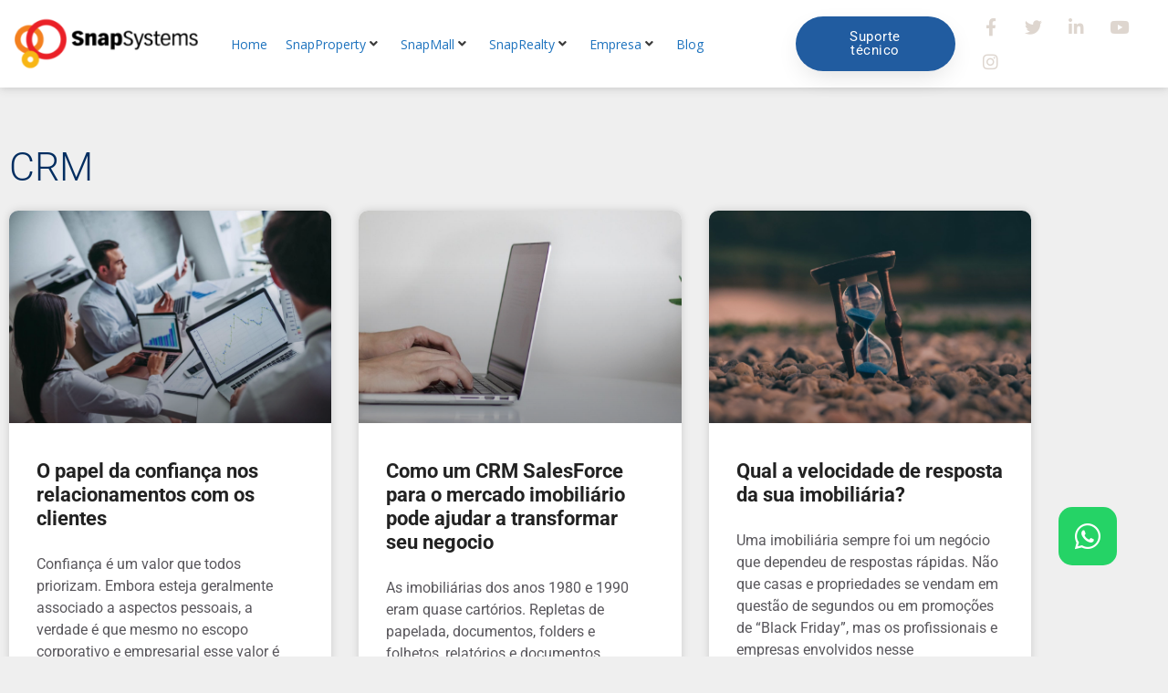

--- FILE ---
content_type: text/html; charset=UTF-8
request_url: https://snapsystems.com.br/blog/tag/crm/
body_size: 50224
content:
<!DOCTYPE html><html lang="pt-BR"><head><meta charset="UTF-8"><link rel="preconnect" href="https://fonts.gstatic.com/" crossorigin /><meta name='robots' content='noindex, follow' /><style>img:is([sizes="auto" i], [sizes^="auto," i]) { contain-intrinsic-size: 3000px 1500px }</style><meta name="viewport" content="width=device-width, initial-scale=1"><title>Arquivos CRM - SnapSystems</title><meta property="og:locale" content="pt_BR" /><meta property="og:type" content="article" /><meta property="og:title" content="Arquivos CRM - SnapSystems" /><meta property="og:url" content="https://snapsystems.com.br/blog/tag/crm/" /><meta property="og:site_name" content="SnapSystems" /><meta name="twitter:card" content="summary_large_image" /> <script type="application/ld+json" class="yoast-schema-graph">{"@context":"https://schema.org","@graph":[{"@type":"CollectionPage","@id":"https://snapsystems.com.br/blog/tag/crm/","url":"https://snapsystems.com.br/blog/tag/crm/","name":"Arquivos CRM - SnapSystems","isPartOf":{"@id":"https://snapsystems.com.br/#website"},"primaryImageOfPage":{"@id":"https://snapsystems.com.br/blog/tag/crm/#primaryimage"},"image":{"@id":"https://snapsystems.com.br/blog/tag/crm/#primaryimage"},"thumbnailUrl":"https://snapsystems.com.br/wp-content/uploads/2018/09/236196-aprenda-como-melhorar-sua-gestao-administrativa-2.jpg","breadcrumb":{"@id":"https://snapsystems.com.br/blog/tag/crm/#breadcrumb"},"inLanguage":"pt-BR"},{"@type":"ImageObject","inLanguage":"pt-BR","@id":"https://snapsystems.com.br/blog/tag/crm/#primaryimage","url":"https://snapsystems.com.br/wp-content/uploads/2018/09/236196-aprenda-como-melhorar-sua-gestao-administrativa-2.jpg","contentUrl":"https://snapsystems.com.br/wp-content/uploads/2018/09/236196-aprenda-como-melhorar-sua-gestao-administrativa-2.jpg","width":2000,"height":1335,"caption":"aprenda como melhorar sua gestao administrativa"},{"@type":"BreadcrumbList","@id":"https://snapsystems.com.br/blog/tag/crm/#breadcrumb","itemListElement":[{"@type":"ListItem","position":1,"name":"Início","item":"https://snapsystems.com.br/"},{"@type":"ListItem","position":2,"name":"CRM"}]},{"@type":"WebSite","@id":"https://snapsystems.com.br/#website","url":"https://snapsystems.com.br/","name":"SnapSystems","description":"O SalesForce do Mercado Imobiliário","potentialAction":[{"@type":"SearchAction","target":{"@type":"EntryPoint","urlTemplate":"https://snapsystems.com.br/?s={search_term_string}"},"query-input":{"@type":"PropertyValueSpecification","valueRequired":true,"valueName":"search_term_string"}}],"inLanguage":"pt-BR"}]}</script> <link rel='dns-prefetch' href='//www.googletagmanager.com' /><link href='https://fonts.gstatic.com' crossorigin rel='preconnect' /><link href='https://fonts.googleapis.com' crossorigin rel='preconnect' /><link rel="alternate" type="application/rss+xml" title="Feed para SnapSystems &raquo;" href="https://snapsystems.com.br/feed/" /><link rel="alternate" type="application/rss+xml" title="Feed de comentários para SnapSystems &raquo;" href="https://snapsystems.com.br/comments/feed/" /><link rel="alternate" type="application/rss+xml" title="Feed de tag para SnapSystems &raquo; CRM" href="https://snapsystems.com.br/blog/tag/crm/feed/" /> <script>WebFontConfig={google:{families:["Open Sans:300,300italic,regular,italic,600,600italic,700,700italic,800,800italic","Muli:200,200italic,300,300italic,regular,italic,600,600italic,700,700italic,800,800italic,900,900italic"]}};if ( typeof WebFont === "object" && typeof WebFont.load === "function" ) { WebFont.load( WebFontConfig ); }</script><script data-optimized="1" src="https://snapsystems.com.br/wp-content/plugins/litespeed-cache/assets/js/webfontloader.min.js"></script> <link rel='stylesheet' id='wp-block-library-css' href='https://snapsystems.com.br/wp-includes/css/dist/block-library/style.min.css' media='all' /><style id='classic-theme-styles-inline-css'>/*! This file is auto-generated */
.wp-block-button__link{color:#fff;background-color:#32373c;border-radius:9999px;box-shadow:none;text-decoration:none;padding:calc(.667em + 2px) calc(1.333em + 2px);font-size:1.125em}.wp-block-file__button{background:#32373c;color:#fff;text-decoration:none}</style><style id='global-styles-inline-css'>:root{--wp--preset--aspect-ratio--square: 1;--wp--preset--aspect-ratio--4-3: 4/3;--wp--preset--aspect-ratio--3-4: 3/4;--wp--preset--aspect-ratio--3-2: 3/2;--wp--preset--aspect-ratio--2-3: 2/3;--wp--preset--aspect-ratio--16-9: 16/9;--wp--preset--aspect-ratio--9-16: 9/16;--wp--preset--color--black: #000000;--wp--preset--color--cyan-bluish-gray: #abb8c3;--wp--preset--color--white: #ffffff;--wp--preset--color--pale-pink: #f78da7;--wp--preset--color--vivid-red: #cf2e2e;--wp--preset--color--luminous-vivid-orange: #ff6900;--wp--preset--color--luminous-vivid-amber: #fcb900;--wp--preset--color--light-green-cyan: #7bdcb5;--wp--preset--color--vivid-green-cyan: #00d084;--wp--preset--color--pale-cyan-blue: #8ed1fc;--wp--preset--color--vivid-cyan-blue: #0693e3;--wp--preset--color--vivid-purple: #9b51e0;--wp--preset--color--contrast: var(--contrast);--wp--preset--color--contrast-2: var(--contrast-2);--wp--preset--color--contrast-3: var(--contrast-3);--wp--preset--color--base: var(--base);--wp--preset--color--base-2: var(--base-2);--wp--preset--color--base-3: var(--base-3);--wp--preset--color--accent: var(--accent);--wp--preset--gradient--vivid-cyan-blue-to-vivid-purple: linear-gradient(135deg,rgba(6,147,227,1) 0%,rgb(155,81,224) 100%);--wp--preset--gradient--light-green-cyan-to-vivid-green-cyan: linear-gradient(135deg,rgb(122,220,180) 0%,rgb(0,208,130) 100%);--wp--preset--gradient--luminous-vivid-amber-to-luminous-vivid-orange: linear-gradient(135deg,rgba(252,185,0,1) 0%,rgba(255,105,0,1) 100%);--wp--preset--gradient--luminous-vivid-orange-to-vivid-red: linear-gradient(135deg,rgba(255,105,0,1) 0%,rgb(207,46,46) 100%);--wp--preset--gradient--very-light-gray-to-cyan-bluish-gray: linear-gradient(135deg,rgb(238,238,238) 0%,rgb(169,184,195) 100%);--wp--preset--gradient--cool-to-warm-spectrum: linear-gradient(135deg,rgb(74,234,220) 0%,rgb(151,120,209) 20%,rgb(207,42,186) 40%,rgb(238,44,130) 60%,rgb(251,105,98) 80%,rgb(254,248,76) 100%);--wp--preset--gradient--blush-light-purple: linear-gradient(135deg,rgb(255,206,236) 0%,rgb(152,150,240) 100%);--wp--preset--gradient--blush-bordeaux: linear-gradient(135deg,rgb(254,205,165) 0%,rgb(254,45,45) 50%,rgb(107,0,62) 100%);--wp--preset--gradient--luminous-dusk: linear-gradient(135deg,rgb(255,203,112) 0%,rgb(199,81,192) 50%,rgb(65,88,208) 100%);--wp--preset--gradient--pale-ocean: linear-gradient(135deg,rgb(255,245,203) 0%,rgb(182,227,212) 50%,rgb(51,167,181) 100%);--wp--preset--gradient--electric-grass: linear-gradient(135deg,rgb(202,248,128) 0%,rgb(113,206,126) 100%);--wp--preset--gradient--midnight: linear-gradient(135deg,rgb(2,3,129) 0%,rgb(40,116,252) 100%);--wp--preset--font-size--small: 13px;--wp--preset--font-size--medium: 20px;--wp--preset--font-size--large: 36px;--wp--preset--font-size--x-large: 42px;--wp--preset--spacing--20: 0.44rem;--wp--preset--spacing--30: 0.67rem;--wp--preset--spacing--40: 1rem;--wp--preset--spacing--50: 1.5rem;--wp--preset--spacing--60: 2.25rem;--wp--preset--spacing--70: 3.38rem;--wp--preset--spacing--80: 5.06rem;--wp--preset--shadow--natural: 6px 6px 9px rgba(0, 0, 0, 0.2);--wp--preset--shadow--deep: 12px 12px 50px rgba(0, 0, 0, 0.4);--wp--preset--shadow--sharp: 6px 6px 0px rgba(0, 0, 0, 0.2);--wp--preset--shadow--outlined: 6px 6px 0px -3px rgba(255, 255, 255, 1), 6px 6px rgba(0, 0, 0, 1);--wp--preset--shadow--crisp: 6px 6px 0px rgba(0, 0, 0, 1);}:where(.is-layout-flex){gap: 0.5em;}:where(.is-layout-grid){gap: 0.5em;}body .is-layout-flex{display: flex;}.is-layout-flex{flex-wrap: wrap;align-items: center;}.is-layout-flex > :is(*, div){margin: 0;}body .is-layout-grid{display: grid;}.is-layout-grid > :is(*, div){margin: 0;}:where(.wp-block-columns.is-layout-flex){gap: 2em;}:where(.wp-block-columns.is-layout-grid){gap: 2em;}:where(.wp-block-post-template.is-layout-flex){gap: 1.25em;}:where(.wp-block-post-template.is-layout-grid){gap: 1.25em;}.has-black-color{color: var(--wp--preset--color--black) !important;}.has-cyan-bluish-gray-color{color: var(--wp--preset--color--cyan-bluish-gray) !important;}.has-white-color{color: var(--wp--preset--color--white) !important;}.has-pale-pink-color{color: var(--wp--preset--color--pale-pink) !important;}.has-vivid-red-color{color: var(--wp--preset--color--vivid-red) !important;}.has-luminous-vivid-orange-color{color: var(--wp--preset--color--luminous-vivid-orange) !important;}.has-luminous-vivid-amber-color{color: var(--wp--preset--color--luminous-vivid-amber) !important;}.has-light-green-cyan-color{color: var(--wp--preset--color--light-green-cyan) !important;}.has-vivid-green-cyan-color{color: var(--wp--preset--color--vivid-green-cyan) !important;}.has-pale-cyan-blue-color{color: var(--wp--preset--color--pale-cyan-blue) !important;}.has-vivid-cyan-blue-color{color: var(--wp--preset--color--vivid-cyan-blue) !important;}.has-vivid-purple-color{color: var(--wp--preset--color--vivid-purple) !important;}.has-black-background-color{background-color: var(--wp--preset--color--black) !important;}.has-cyan-bluish-gray-background-color{background-color: var(--wp--preset--color--cyan-bluish-gray) !important;}.has-white-background-color{background-color: var(--wp--preset--color--white) !important;}.has-pale-pink-background-color{background-color: var(--wp--preset--color--pale-pink) !important;}.has-vivid-red-background-color{background-color: var(--wp--preset--color--vivid-red) !important;}.has-luminous-vivid-orange-background-color{background-color: var(--wp--preset--color--luminous-vivid-orange) !important;}.has-luminous-vivid-amber-background-color{background-color: var(--wp--preset--color--luminous-vivid-amber) !important;}.has-light-green-cyan-background-color{background-color: var(--wp--preset--color--light-green-cyan) !important;}.has-vivid-green-cyan-background-color{background-color: var(--wp--preset--color--vivid-green-cyan) !important;}.has-pale-cyan-blue-background-color{background-color: var(--wp--preset--color--pale-cyan-blue) !important;}.has-vivid-cyan-blue-background-color{background-color: var(--wp--preset--color--vivid-cyan-blue) !important;}.has-vivid-purple-background-color{background-color: var(--wp--preset--color--vivid-purple) !important;}.has-black-border-color{border-color: var(--wp--preset--color--black) !important;}.has-cyan-bluish-gray-border-color{border-color: var(--wp--preset--color--cyan-bluish-gray) !important;}.has-white-border-color{border-color: var(--wp--preset--color--white) !important;}.has-pale-pink-border-color{border-color: var(--wp--preset--color--pale-pink) !important;}.has-vivid-red-border-color{border-color: var(--wp--preset--color--vivid-red) !important;}.has-luminous-vivid-orange-border-color{border-color: var(--wp--preset--color--luminous-vivid-orange) !important;}.has-luminous-vivid-amber-border-color{border-color: var(--wp--preset--color--luminous-vivid-amber) !important;}.has-light-green-cyan-border-color{border-color: var(--wp--preset--color--light-green-cyan) !important;}.has-vivid-green-cyan-border-color{border-color: var(--wp--preset--color--vivid-green-cyan) !important;}.has-pale-cyan-blue-border-color{border-color: var(--wp--preset--color--pale-cyan-blue) !important;}.has-vivid-cyan-blue-border-color{border-color: var(--wp--preset--color--vivid-cyan-blue) !important;}.has-vivid-purple-border-color{border-color: var(--wp--preset--color--vivid-purple) !important;}.has-vivid-cyan-blue-to-vivid-purple-gradient-background{background: var(--wp--preset--gradient--vivid-cyan-blue-to-vivid-purple) !important;}.has-light-green-cyan-to-vivid-green-cyan-gradient-background{background: var(--wp--preset--gradient--light-green-cyan-to-vivid-green-cyan) !important;}.has-luminous-vivid-amber-to-luminous-vivid-orange-gradient-background{background: var(--wp--preset--gradient--luminous-vivid-amber-to-luminous-vivid-orange) !important;}.has-luminous-vivid-orange-to-vivid-red-gradient-background{background: var(--wp--preset--gradient--luminous-vivid-orange-to-vivid-red) !important;}.has-very-light-gray-to-cyan-bluish-gray-gradient-background{background: var(--wp--preset--gradient--very-light-gray-to-cyan-bluish-gray) !important;}.has-cool-to-warm-spectrum-gradient-background{background: var(--wp--preset--gradient--cool-to-warm-spectrum) !important;}.has-blush-light-purple-gradient-background{background: var(--wp--preset--gradient--blush-light-purple) !important;}.has-blush-bordeaux-gradient-background{background: var(--wp--preset--gradient--blush-bordeaux) !important;}.has-luminous-dusk-gradient-background{background: var(--wp--preset--gradient--luminous-dusk) !important;}.has-pale-ocean-gradient-background{background: var(--wp--preset--gradient--pale-ocean) !important;}.has-electric-grass-gradient-background{background: var(--wp--preset--gradient--electric-grass) !important;}.has-midnight-gradient-background{background: var(--wp--preset--gradient--midnight) !important;}.has-small-font-size{font-size: var(--wp--preset--font-size--small) !important;}.has-medium-font-size{font-size: var(--wp--preset--font-size--medium) !important;}.has-large-font-size{font-size: var(--wp--preset--font-size--large) !important;}.has-x-large-font-size{font-size: var(--wp--preset--font-size--x-large) !important;}
:where(.wp-block-post-template.is-layout-flex){gap: 1.25em;}:where(.wp-block-post-template.is-layout-grid){gap: 1.25em;}
:where(.wp-block-columns.is-layout-flex){gap: 2em;}:where(.wp-block-columns.is-layout-grid){gap: 2em;}
:root :where(.wp-block-pullquote){font-size: 1.5em;line-height: 1.6;}</style><link rel='stylesheet' id='ae-pro-css-css' href='https://snapsystems.com.br/wp-content/plugins/anywhere-elementor-pro/includes/assets/css/ae-pro.min.css' media='all' /><link rel='stylesheet' id='vegas-css-css' href='https://snapsystems.com.br/wp-content/plugins/anywhere-elementor-pro/includes/assets/lib/vegas/vegas.min.css' media='all' /><link rel='stylesheet' id='generate-style-grid-css' href='https://snapsystems.com.br/wp-content/themes/generatepress/assets/css/unsemantic-grid.min.css' media='all' /><link rel='stylesheet' id='generate-style-css' href='https://snapsystems.com.br/wp-content/themes/generatepress/assets/css/style.min.css' media='all' /><style id='generate-style-inline-css'>body{background-color:#efefef;color:#3a3a3a;}a{color:#1e73be;}a:hover, a:focus, a:active{color:#000000;}body .grid-container{max-width:1100px;}.wp-block-group__inner-container{max-width:1100px;margin-left:auto;margin-right:auto;}.generate-back-to-top{font-size:20px;border-radius:3px;position:fixed;bottom:30px;right:30px;line-height:40px;width:40px;text-align:center;z-index:10;transition:opacity 300ms ease-in-out;opacity:0.1;transform:translateY(1000px);}.generate-back-to-top__show{opacity:1;transform:translateY(0);}:root{--contrast:#222222;--contrast-2:#575760;--contrast-3:#b2b2be;--base:#f0f0f0;--base-2:#f7f8f9;--base-3:#ffffff;--accent:#1e73be;}:root .has-contrast-color{color:var(--contrast);}:root .has-contrast-background-color{background-color:var(--contrast);}:root .has-contrast-2-color{color:var(--contrast-2);}:root .has-contrast-2-background-color{background-color:var(--contrast-2);}:root .has-contrast-3-color{color:var(--contrast-3);}:root .has-contrast-3-background-color{background-color:var(--contrast-3);}:root .has-base-color{color:var(--base);}:root .has-base-background-color{background-color:var(--base);}:root .has-base-2-color{color:var(--base-2);}:root .has-base-2-background-color{background-color:var(--base-2);}:root .has-base-3-color{color:var(--base-3);}:root .has-base-3-background-color{background-color:var(--base-3);}:root .has-accent-color{color:var(--accent);}:root .has-accent-background-color{background-color:var(--accent);}body, button, input, select, textarea{font-family:"Open Sans", sans-serif;font-size:14px;}body{line-height:1.5;}.entry-content > [class*="wp-block-"]:not(:last-child):not(.wp-block-heading){margin-bottom:1.5em;}.main-title{font-size:45px;}.main-navigation a, .menu-toggle{text-transform:uppercase;font-size:13px;}.main-navigation .main-nav ul ul li a{font-size:12px;}.widget-title{font-size:16px;}.sidebar .widget, .footer-widgets .widget{font-size:14px;}button:not(.menu-toggle),html input[type="button"],input[type="reset"],input[type="submit"],.button,.wp-block-button .wp-block-button__link{font-family:"Muli", sans-serif;font-weight:700;text-transform:uppercase;font-size:15px;}h1{font-weight:300;font-size:35px;}h2{font-weight:300;font-size:25px;}h3{font-size:20px;}h4{font-size:inherit;}h5{font-size:inherit;}.site-info{font-size:14px;}@media (max-width:768px){.main-title{font-size:30px;}h1{font-size:30px;}h2{font-size:25px;}}.top-bar{background-color:#636363;color:#ffffff;}.top-bar a{color:#ffffff;}.top-bar a:hover{color:#303030;}.site-header{background-color:#ffffff;color:#3a3a3a;}.site-header a{color:#3a3a3a;}.main-title a,.main-title a:hover{color:#222222;}.site-description{color:#757575;}.main-navigation,.main-navigation ul ul{background-color:#222222;}.main-navigation .main-nav ul li a, .main-navigation .menu-toggle, .main-navigation .menu-bar-items{color:#ffffff;}.main-navigation .main-nav ul li:not([class*="current-menu-"]):hover > a, .main-navigation .main-nav ul li:not([class*="current-menu-"]):focus > a, .main-navigation .main-nav ul li.sfHover:not([class*="current-menu-"]) > a, .main-navigation .menu-bar-item:hover > a, .main-navigation .menu-bar-item.sfHover > a{color:#ffffff;background-color:#3f3f3f;}button.menu-toggle:hover,button.menu-toggle:focus,.main-navigation .mobile-bar-items a,.main-navigation .mobile-bar-items a:hover,.main-navigation .mobile-bar-items a:focus{color:#ffffff;}.main-navigation .main-nav ul li[class*="current-menu-"] > a{color:#ffffff;background-color:#3f3f3f;}.navigation-search input[type="search"],.navigation-search input[type="search"]:active, .navigation-search input[type="search"]:focus, .main-navigation .main-nav ul li.search-item.active > a, .main-navigation .menu-bar-items .search-item.active > a{color:#ffffff;background-color:#3f3f3f;}.main-navigation ul ul{background-color:#3f3f3f;}.main-navigation .main-nav ul ul li a{color:#ffffff;}.main-navigation .main-nav ul ul li:not([class*="current-menu-"]):hover > a,.main-navigation .main-nav ul ul li:not([class*="current-menu-"]):focus > a, .main-navigation .main-nav ul ul li.sfHover:not([class*="current-menu-"]) > a{color:#ffffff;background-color:#4f4f4f;}.main-navigation .main-nav ul ul li[class*="current-menu-"] > a{color:#ffffff;background-color:#4f4f4f;}.separate-containers .inside-article, .separate-containers .comments-area, .separate-containers .page-header, .one-container .container, .separate-containers .paging-navigation, .inside-page-header{background-color:#ffffff;}.entry-meta{color:#595959;}.entry-meta a{color:#595959;}.entry-meta a:hover{color:#1e73be;}.sidebar .widget{background-color:#ffffff;}.sidebar .widget .widget-title{color:#000000;}.footer-widgets{background-color:#ffffff;}.footer-widgets .widget-title{color:#000000;}.site-info{color:#ffffff;background-color:#222222;}.site-info a{color:#3dd8ff;}.site-info a:hover{color:#606060;}.footer-bar .widget_nav_menu .current-menu-item a{color:#606060;}input[type="text"],input[type="email"],input[type="url"],input[type="password"],input[type="search"],input[type="tel"],input[type="number"],textarea,select{color:#666666;background-color:#fafafa;border-color:#cccccc;}input[type="text"]:focus,input[type="email"]:focus,input[type="url"]:focus,input[type="password"]:focus,input[type="search"]:focus,input[type="tel"]:focus,input[type="number"]:focus,textarea:focus,select:focus{color:#666666;background-color:#ffffff;border-color:#bfbfbf;}button,html input[type="button"],input[type="reset"],input[type="submit"],a.button,a.wp-block-button__link:not(.has-background){color:#032e61;background-color:#f7b515;}button:hover,html input[type="button"]:hover,input[type="reset"]:hover,input[type="submit"]:hover,a.button:hover,button:focus,html input[type="button"]:focus,input[type="reset"]:focus,input[type="submit"]:focus,a.button:focus,a.wp-block-button__link:not(.has-background):active,a.wp-block-button__link:not(.has-background):focus,a.wp-block-button__link:not(.has-background):hover{color:#ffffff;background-color:#3f3f3f;}a.generate-back-to-top{background-color:#02336b;color:#ffffff;}a.generate-back-to-top:hover,a.generate-back-to-top:focus{background-color:#3498db;color:#ffffff;}:root{--gp-search-modal-bg-color:var(--base-3);--gp-search-modal-text-color:var(--contrast);--gp-search-modal-overlay-bg-color:rgba(0,0,0,0.2);}@media (max-width:768px){.main-navigation .menu-bar-item:hover > a, .main-navigation .menu-bar-item.sfHover > a{background:none;color:#ffffff;}}.inside-top-bar{padding:10px;}.inside-header{padding:0px;}.site-main .wp-block-group__inner-container{padding:40px;}.entry-content .alignwide, body:not(.no-sidebar) .entry-content .alignfull{margin-left:-40px;width:calc(100% + 80px);max-width:calc(100% + 80px);}.main-navigation .main-nav ul li a,.menu-toggle,.main-navigation .mobile-bar-items a{padding-left:25px;padding-right:25px;line-height:75px;}.main-navigation .main-nav ul ul li a{padding:10px 25px 10px 25px;}.navigation-search input[type="search"]{height:75px;}.rtl .menu-item-has-children .dropdown-menu-toggle{padding-left:25px;}.menu-item-has-children .dropdown-menu-toggle{padding-right:25px;}.rtl .main-navigation .main-nav ul li.menu-item-has-children > a{padding-right:25px;}.site-info{padding:20px;}@media (max-width:768px){.separate-containers .inside-article, .separate-containers .comments-area, .separate-containers .page-header, .separate-containers .paging-navigation, .one-container .site-content, .inside-page-header{padding:30px;}.site-main .wp-block-group__inner-container{padding:30px;}.site-info{padding-right:10px;padding-left:10px;}.entry-content .alignwide, body:not(.no-sidebar) .entry-content .alignfull{margin-left:-30px;width:calc(100% + 60px);max-width:calc(100% + 60px);}}.one-container .sidebar .widget{padding:0px;}/* End cached CSS */@media (max-width:768px){.main-navigation .menu-toggle,.main-navigation .mobile-bar-items,.sidebar-nav-mobile:not(#sticky-placeholder){display:block;}.main-navigation ul,.gen-sidebar-nav{display:none;}[class*="nav-float-"] .site-header .inside-header > *{float:none;clear:both;}}
.dynamic-author-image-rounded{border-radius:100%;}.dynamic-featured-image, .dynamic-author-image{vertical-align:middle;}.one-container.blog .dynamic-content-template:not(:last-child), .one-container.archive .dynamic-content-template:not(:last-child){padding-bottom:0px;}.dynamic-entry-excerpt > p:last-child{margin-bottom:0px;}</style><link rel='stylesheet' id='generate-mobile-style-css' href='https://snapsystems.com.br/wp-content/themes/generatepress/assets/css/mobile.min.css' media='all' /><link rel='stylesheet' id='generate-font-icons-css' href='https://snapsystems.com.br/wp-content/themes/generatepress/assets/css/components/font-icons.min.css' media='all' /><link rel='stylesheet' id='generate-child-css' href='https://snapsystems.com.br/wp-content/themes/generatepress_child/style.css' media='all' /><link rel='stylesheet' id='jet-menu-public-styles-css' href='https://snapsystems.com.br/wp-content/plugins/jet-menu/assets/public/css/public.css' media='all' /><link rel='stylesheet' id='jet-menu-general-css' href='https://snapsystems.com.br/wp-content/uploads/jet-menu/jet-menu-general.css' media='all' /><link rel='stylesheet' id='elementor-frontend-css' href='https://snapsystems.com.br/wp-content/plugins/elementor/assets/css/frontend.min.css' media='all' /><link rel='stylesheet' id='widget-social-icons-css' href='https://snapsystems.com.br/wp-content/plugins/elementor/assets/css/widget-social-icons.min.css' media='all' /><link rel='stylesheet' id='e-apple-webkit-css' href='https://snapsystems.com.br/wp-content/plugins/elementor/assets/css/conditionals/apple-webkit.min.css' media='all' /><link rel='stylesheet' id='e-animation-zoomIn-css' href='https://snapsystems.com.br/wp-content/plugins/elementor/assets/lib/animations/styles/zoomIn.min.css' media='all' /><link rel='stylesheet' id='e-popup-css' href='https://snapsystems.com.br/wp-content/plugins/elementor-pro/assets/css/conditionals/popup.min.css' media='all' /><link rel='stylesheet' id='widget-spacer-css' href='https://snapsystems.com.br/wp-content/plugins/elementor/assets/css/widget-spacer.min.css' media='all' /><link rel='stylesheet' id='widget-heading-css' href='https://snapsystems.com.br/wp-content/plugins/elementor/assets/css/widget-heading.min.css' media='all' /><link rel='stylesheet' id='e-animation-slideInLeft-css' href='https://snapsystems.com.br/wp-content/plugins/elementor/assets/lib/animations/styles/slideInLeft.min.css' media='all' /><link rel='stylesheet' id='widget-form-css' href='https://snapsystems.com.br/wp-content/plugins/elementor-pro/assets/css/widget-form.min.css' media='all' /><link rel='stylesheet' id='e-animation-slideInDown-css' href='https://snapsystems.com.br/wp-content/plugins/elementor/assets/lib/animations/styles/slideInDown.min.css' media='all' /><link rel='stylesheet' id='widget-video-css' href='https://snapsystems.com.br/wp-content/plugins/elementor/assets/css/widget-video.min.css' media='all' /><link rel='stylesheet' id='e-animation-fadeIn-css' href='https://snapsystems.com.br/wp-content/plugins/elementor/assets/lib/animations/styles/fadeIn.min.css' media='all' /><link rel='stylesheet' id='widget-image-css' href='https://snapsystems.com.br/wp-content/plugins/elementor/assets/css/widget-image.min.css' media='all' /><link rel='stylesheet' id='swiper-css' href='https://snapsystems.com.br/wp-content/plugins/elementor/assets/lib/swiper/v8/css/swiper.min.css' media='all' /><link rel='stylesheet' id='e-swiper-css' href='https://snapsystems.com.br/wp-content/plugins/elementor/assets/css/conditionals/e-swiper.min.css' media='all' /><link rel='stylesheet' id='e-sticky-css' href='https://snapsystems.com.br/wp-content/plugins/elementor-pro/assets/css/modules/sticky.min.css' media='all' /><link rel='stylesheet' id='widget-icon-list-css' href='https://snapsystems.com.br/wp-content/plugins/elementor/assets/css/widget-icon-list.min.css' media='all' /><link rel='stylesheet' id='widget-icon-box-css' href='https://snapsystems.com.br/wp-content/plugins/elementor/assets/css/widget-icon-box.min.css' media='all' /><link rel='stylesheet' id='widget-posts-css' href='https://snapsystems.com.br/wp-content/plugins/elementor-pro/assets/css/widget-posts.min.css' media='all' /><link rel='stylesheet' id='jet-blocks-css' href='https://snapsystems.com.br/wp-content/uploads/elementor/css/custom-jet-blocks.css' media='all' /><link rel='stylesheet' id='elementor-icons-css' href='https://snapsystems.com.br/wp-content/plugins/elementor/assets/lib/eicons/css/elementor-icons.min.css' media='all' /><link rel='stylesheet' id='elementor-post-5848-css' href='https://snapsystems.com.br/wp-content/uploads/elementor/css/post-5848.css' media='all' /><link rel='stylesheet' id='font-awesome-5-all-css' href='https://snapsystems.com.br/wp-content/plugins/elementor/assets/lib/font-awesome/css/all.min.css' media='all' /><link rel='stylesheet' id='font-awesome-4-shim-css' href='https://snapsystems.com.br/wp-content/plugins/elementor/assets/lib/font-awesome/css/v4-shims.min.css' media='all' /><link rel='stylesheet' id='elementor-post-9031-css' href='https://snapsystems.com.br/wp-content/uploads/elementor/css/post-9031.css' media='all' /><link rel='stylesheet' id='elementor-post-7611-css' href='https://snapsystems.com.br/wp-content/uploads/elementor/css/post-7611.css' media='all' /><link rel='stylesheet' id='elementor-post-1140-css' href='https://snapsystems.com.br/wp-content/uploads/elementor/css/post-1140.css' media='all' /><link rel='stylesheet' id='elementor-post-1126-css' href='https://snapsystems.com.br/wp-content/uploads/elementor/css/post-1126.css' media='all' /><link rel='stylesheet' id='elementor-post-1122-css' href='https://snapsystems.com.br/wp-content/uploads/elementor/css/post-1122.css' media='all' /><link rel='stylesheet' id='elementor-post-1118-css' href='https://snapsystems.com.br/wp-content/uploads/elementor/css/post-1118.css' media='all' /><link rel='stylesheet' id='elementor-post-1114-css' href='https://snapsystems.com.br/wp-content/uploads/elementor/css/post-1114.css' media='all' /><link rel='stylesheet' id='elementor-post-1102-css' href='https://snapsystems.com.br/wp-content/uploads/elementor/css/post-1102.css' media='all' /><link rel='stylesheet' id='elementor-post-1097-css' href='https://snapsystems.com.br/wp-content/uploads/elementor/css/post-1097.css' media='all' /><link rel='stylesheet' id='elementor-post-1093-css' href='https://snapsystems.com.br/wp-content/uploads/elementor/css/post-1093.css' media='all' /><link rel='stylesheet' id='elementor-post-1089-css' href='https://snapsystems.com.br/wp-content/uploads/elementor/css/post-1089.css' media='all' /><link rel='stylesheet' id='elementor-post-1085-css' href='https://snapsystems.com.br/wp-content/uploads/elementor/css/post-1085.css' media='all' /><link rel='stylesheet' id='elementor-post-1060-css' href='https://snapsystems.com.br/wp-content/uploads/elementor/css/post-1060.css' media='all' /><link rel='stylesheet' id='elementor-post-1055-css' href='https://snapsystems.com.br/wp-content/uploads/elementor/css/post-1055.css' media='all' /><link rel='stylesheet' id='elementor-post-1050-css' href='https://snapsystems.com.br/wp-content/uploads/elementor/css/post-1050.css' media='all' /><link rel='stylesheet' id='elementor-post-1044-css' href='https://snapsystems.com.br/wp-content/uploads/elementor/css/post-1044.css' media='all' /><link rel='stylesheet' id='elementor-post-307-css' href='https://snapsystems.com.br/wp-content/uploads/elementor/css/post-307.css' media='all' /><link rel='stylesheet' id='elementor-post-50-css' href='https://snapsystems.com.br/wp-content/uploads/elementor/css/post-50.css' media='all' /><link rel='stylesheet' id='elementor-post-652-css' href='https://snapsystems.com.br/wp-content/uploads/elementor/css/post-652.css' media='all' /><link rel='stylesheet' id='generate-blog-images-css' href='https://snapsystems.com.br/wp-content/plugins/gp-premium/blog/functions/css/featured-images.min.css' media='all' /><link rel='stylesheet' id='elementor-gf-local-roboto-css' href='https://snapsystems.com.br/wp-content/uploads/elementor/google-fonts/css/roboto.css' media='all' /><link rel='stylesheet' id='elementor-gf-local-robotoslab-css' href='https://snapsystems.com.br/wp-content/uploads/elementor/google-fonts/css/robotoslab.css' media='all' /><link rel='stylesheet' id='elementor-icons-shared-0-css' href='https://snapsystems.com.br/wp-content/plugins/elementor/assets/lib/font-awesome/css/fontawesome.min.css' media='all' /><link rel='stylesheet' id='elementor-icons-fa-brands-css' href='https://snapsystems.com.br/wp-content/plugins/elementor/assets/lib/font-awesome/css/brands.min.css' media='all' /><link rel='stylesheet' id='elementor-icons-fa-solid-css' href='https://snapsystems.com.br/wp-content/plugins/elementor/assets/lib/font-awesome/css/solid.min.css' media='all' /><link rel='stylesheet' id='elementor-icons-fa-regular-css' href='https://snapsystems.com.br/wp-content/plugins/elementor/assets/lib/font-awesome/css/regular.min.css' media='all' /> <script src="https://snapsystems.com.br/wp-includes/js/jquery/jquery.min.js" id="jquery-core-js"></script> <script src="https://snapsystems.com.br/wp-includes/js/jquery/jquery-migrate.min.js" id="jquery-migrate-js"></script> <script src="https://snapsystems.com.br/wp-content/plugins/elementor/assets/lib/font-awesome/js/v4-shims.min.js" id="font-awesome-4-shim-js"></script> 
 <script src="https://www.googletagmanager.com/gtag/js?id=G-L7YYK4Z7KS" id="google_gtagjs-js" async></script> <script id="google_gtagjs-js-after">window.dataLayer = window.dataLayer || [];function gtag(){dataLayer.push(arguments);}
gtag("set","linker",{"domains":["snapsystems.com.br"]});
gtag("js", new Date());
gtag("set", "developer_id.dZTNiMT", true);
gtag("config", "G-L7YYK4Z7KS");</script> <link rel="https://api.w.org/" href="https://snapsystems.com.br/wp-json/" /><link rel="alternate" title="JSON" type="application/json" href="https://snapsystems.com.br/wp-json/wp/v2/tags/27" /><link rel="EditURI" type="application/rsd+xml" title="RSD" href="https://snapsystems.com.br/xmlrpc.php?rsd" /><meta name="generator" content="WordPress 6.8.3" /><meta name="generator" content="Site Kit by Google 1.171.0" /> <script>document.addEventListener('DOMContentLoaded',function(){var JSLink=location.protocol+'//omnichatwidget.zenvia.com/main.js',JSElement=document.createElement('script');JSElement.async=!0;JSElement.charset='UTF-8';JSElement.src=JSLink;JSElement.onload=OnceLoaded;document.getElementsByTagName('body')[0].appendChild(JSElement);function OnceLoaded(){if(typeof(omzBao)!=='undefined'){omzBao.init({id:14911});}}},false);</script>  <script async src="https://www.googletagmanager.com/gtag/js?id=UA-24370815-1"></script> <script>window.dataLayer = window.dataLayer || [];
  function gtag(){dataLayer.push(arguments);}
  gtag('js', new Date());

  gtag('config', 'UA-24370815-1');</script> <style>.topo-interno .btn-open-menu{color:#215CA0;}
	.btn-open-menu{font-size:25px;color:#fff;display:none;position: relative;top: 0;right: 10px;}@media (max-width:767px){.btn-open-menu{display:block}}#custom-menu-mobile{z-index:1000;width:90%;max-width:400px;height:100vh;background-color:rgba(3,46,97,.97);position:fixed;top:0;right:-450px;transition:all .8s ease 0s;-webkit-transition:all .8s ease 0s}#custom-menu-mobile.act{right:0}#custom-menu-mobile .btn-close-menu{width:17px;height:17px;position:absolute;top:26px;right:26px}#custom-menu-mobile .btn-close-menu:before{content:'';width:25px;height:2px;position:absolute;top:-1px;left:0;background-color:#fff;transform-origin:left top;transform:rotate(45deg)}#custom-menu-mobile .btn-close-menu:after{content:'';width:25px;height:2px;position:absolute;bottom:-1px;left:0;background-color:#fff;transform-origin:left bottom;transform:rotate(-45deg)}#custom-menu-mobile #custom-menu{width:100%;height:calc(100vh - 146px);overflow:auto}#custom-menu-mobile #custom-menu ul{list-style:none;padding:49px 0 0 0;text-align:center;display:block;margin:0}#custom-menu-mobile #custom-menu ul>li{padding:13px 0}#custom-menu-mobile #custom-menu ul>li>a{transition:all .3s ease 0s;-webkit-transition:all .3s ease 0s;font-size:18px;color:#8cd3f8;font-weight:400;text-transform:uppercase;text-decoration:none}#custom-menu-mobile #custom-menu ul>li>a:hover{color:#f7b515}#custom-menu-mobile #custom-menu ul>li.menu-item-has-children>a:after{transition:all .3s ease 0s;-webkit-transition:all .3s ease 0s;content:'';width:10px;height:10px;border-bottom:2px solid currentColor;border-right:2px solid currentColor;display:inline-block;transform:rotate(45deg);margin:0 0 4px 9px}#custom-menu-mobile #custom-menu ul>li.menu-item-has-children>a.hv:after{transform:rotate(-135deg);margin:0 0 0 9px}#custom-menu-mobile #custom-menu ul>li>ul{list-style:none;padding:0;text-align:center;display:none;margin:0}#custom-menu-mobile #custom-menu ul>li>ul li{padding:5px 0}#custom-menu-mobile #custom-menu ul>li>ul li>a{transition:all .3s ease 0s;-webkit-transition:all .3s ease 0s;font-size:15px;color:#fffedb;font-weight:400;text-decoration:none}#custom-menu-mobile #custom-menu ul>li>ul li>a:hover{color:#f7b515}#custom-menu-mobile #box-bottom{width:100%;height:146px;overflow:hidden;position:absolute;bottom:0;left:0;padding:20px 0; margin-bottom: 120px}#custom-menu-mobile #box-bottom .btn-suport{transition:all .3s ease 0s;-webkit-transition:all .3s ease 0s;width:80%;height:46px;line-height:44px;margin:0 10%;border-radius:23px;background-color:#215ca0;display:block;text-align:center;font-size:16px;color:#fff;font-weight:400;text-decoration:none}#custom-menu-mobile #box-bottom .btn-suport:hover{color:#032e61;background-color:#8cd3f8}#custom-menu-mobile #box-bottom ul{list-style:none;padding:20px 0 0 0;text-align:center;font-size:0;margin:0}#custom-menu-mobile #box-bottom ul li{display:inline-block;padding:0 18px}#custom-menu-mobile #box-bottom ul li a{width:20px;height:20px;display:block;font-size:25px;color:#8cd3f8}
	.btninterno i {color: #215CA0 !important;}</style><meta name="generator" content="Elementor 3.34.4; features: additional_custom_breakpoints; settings: css_print_method-external, google_font-enabled, font_display-auto"> <script type='text/javascript'>!function(f,b,e,v,n,t,s){if(f.fbq)return;n=f.fbq=function(){n.callMethod?
n.callMethod.apply(n,arguments):n.queue.push(arguments)};if(!f._fbq)f._fbq=n;
n.push=n;n.loaded=!0;n.version='2.0';n.queue=[];t=b.createElement(e);t.async=!0;
t.src=v;s=b.getElementsByTagName(e)[0];s.parentNode.insertBefore(t,s)}(window,
document,'script','https://connect.facebook.net/en_US/fbevents.js?v=next');</script>  <script type='text/javascript'>var url = window.location.origin + '?ob=open-bridge';
        fbq('set', 'openbridge', '123672176495402', url);</script> <script type='text/javascript'>fbq('init', '123672176495402', {}, {
    "agent": "wordpress-6.8.3-3.0.16"
})</script><script type='text/javascript'>fbq('track', 'PageView', []);</script> 
<noscript>
<img height="1" width="1" style="display:none" alt="fbpx"
src="https://www.facebook.com/tr?id=123672176495402&ev=PageView&noscript=1" />
</noscript>
<style>.recentcomments a{display:inline !important;padding:0 !important;margin:0 !important;}</style><style>.e-con.e-parent:nth-of-type(n+4):not(.e-lazyloaded):not(.e-no-lazyload),
				.e-con.e-parent:nth-of-type(n+4):not(.e-lazyloaded):not(.e-no-lazyload) * {
					background-image: none !important;
				}
				@media screen and (max-height: 1024px) {
					.e-con.e-parent:nth-of-type(n+3):not(.e-lazyloaded):not(.e-no-lazyload),
					.e-con.e-parent:nth-of-type(n+3):not(.e-lazyloaded):not(.e-no-lazyload) * {
						background-image: none !important;
					}
				}
				@media screen and (max-height: 640px) {
					.e-con.e-parent:nth-of-type(n+2):not(.e-lazyloaded):not(.e-no-lazyload),
					.e-con.e-parent:nth-of-type(n+2):not(.e-lazyloaded):not(.e-no-lazyload) * {
						background-image: none !important;
					}
				}</style> <script>( function( w, d, s, l, i ) {
				w[l] = w[l] || [];
				w[l].push( {'gtm.start': new Date().getTime(), event: 'gtm.js'} );
				var f = d.getElementsByTagName( s )[0],
					j = d.createElement( s ), dl = l != 'dataLayer' ? '&l=' + l : '';
				j.async = true;
				j.src = 'https://www.googletagmanager.com/gtm.js?id=' + i + dl;
				f.parentNode.insertBefore( j, f );
			} )( window, document, 'script', 'dataLayer', 'GTM-PJFG77V' );</script> <link rel="icon" href="https://snapsystems.com.br/wp-content/uploads/2020/12/favicon-snapsystems-light-184355.png" sizes="32x32" /><link rel="icon" href="https://snapsystems.com.br/wp-content/uploads/2020/12/favicon-snapsystems-light-184355.png" sizes="192x192" /><link rel="apple-touch-icon" href="https://snapsystems.com.br/wp-content/uploads/2020/12/favicon-snapsystems-light-184355.png" /><meta name="msapplication-TileImage" content="https://snapsystems.com.br/wp-content/uploads/2020/12/favicon-snapsystems-light-184355.png" /><style id="wp-custom-css">.generate-back-to-top,
.generate-back-to-top:visited {
    border-radius: 50px; /* how round the button is */
    line-height: 40px; /* how tall it is */
    width: 40px; /* how wide it is */
}

/*
LOCAL:HEADER
CÓDIGO CÍRCULO ABAIXO DO ITEM DE MENU NO HOVER

a.top-level-link:hover:AFTER{
content:".";
font-size:50px;
position:absolute;
font-family:monospace;
transform:translatey(6px);
}
a.top-level-link{
    display:flex !important;
    align-items:center !important;
    justify-content:center;
}
*/
a.top-level-link:hover:AFTER{
content:".";
font-size:50px;
position:absolute;
font-family:monospace;
transform:translatey( 6px)
}
a.top-level-link{
    display:flex !important;
    align-items:center !important;
    justify-content:center !important;
}

/*
LOCAL:PÁGINA EMPRESA

LINHAS VERTICAIS LINKANDO IMAGENS A TIMELINE NA SEÇÃO CONHEÇA NOSSA HISTÓRIA
*/


.elementor-repeater-item-d0a1301 .jet-hor-timeline-item__point-content:before,
.elementor-repeater-item-d778499 .jet-hor-timeline-item__point-content:before,
.elementor-repeater-item-0aa76bf .jet-hor-timeline-item__point-content:before,
.elementor-repeater-item-6f94136 .jet-hor-timeline-item__point-content:before,
.elementor-repeater-item-7f2b461 .jet-hor-timeline-item__point-content:before,
.elementor-repeater-item-7610115 .jet-hor-timeline-item__point-content:before,
.elementor-repeater-item-ff7bd27 .jet-hor-timeline-item__point-content:before,
.elementor-repeater-item-314dd07 .jet-hor-timeline-item__point-content:before,
.elementor-repeater-item-52e3fdb .jet-hor-timeline-item__point-content:before,
.elementor-repeater-item-d0e4898 .jet-hor-timeline-item__point-content:before,
.elementor-repeater-item-c6be22a .jet-hor-timeline-item__point-content:before,
.elementor-repeater-item-b04b774 .jet-hor-timeline-item__point-content:before,
.elementor-repeater-item-b7bf9f8 .jet-hor-timeline-item__point-content:before,
.elementor-repeater-item-710ff8e .jet-hor-timeline-item__point-content:before,
.elementor-repeater-item-1fc0a3f .jet-hor-timeline-item__point-content:before,
.elementor-repeater-item-5825933 .jet-hor-timeline-item__point-content:before,
.elementor-repeater-item-50ebebe .jet-hor-timeline-item__point-content:before,
.elementor-repeater-item-b8e82de .jet-hor-timeline-item__point-content:before,
.elementor-repeater-item-52e3fdb .jet-hor-timeline-item__point-content:before,
.elementor-repeater-item-52e3fdb .jet-hor-timeline-item__point-content:before

{
content:"";
background-color:#7A7A7A !important;
height:100px;
width:4px;
z-index:0 !important;;

}




.elementor-repeater-item-d0a1301 .jet-hor-timeline-item__point-content,
.elementor-repeater-item-d778499 .jet-hor-timeline-item__point-content,
.elementor-repeater-item-0aa76bf .jet-hor-timeline-item__point-content,
.elementor-repeater-item-6f94136 .jet-hor-timeline-item__point-content,
.elementor-repeater-item-7f2b461 .jet-hor-timeline-item__point-content,
.elementor-repeater-item-7610115 .jet-hor-timeline-item__point-content,
.elementor-repeater-item-ff7bd27 .jet-hor-timeline-item__point-content,
.elementor-repeater-item-314dd07 .jet-hor-timeline-item__point-content,
.elementor-repeater-item-52e3fdb .jet-hor-timeline-item__point-content,
.elementor-repeater-item-d0e4898 .jet-hor-timeline-item__point-content,
.elementor-repeater-item-c6be22a .jet-hor-timeline-item__point-content,
.elementor-repeater-item-b04b774 .jet-hor-timeline-item__point-content,
.elementor-repeater-item-b7bf9f8 .jet-hor-timeline-item__point-content,
.elementor-repeater-item-710ff8e .jet-hor-timeline-item__point-content,
.elementor-repeater-item-1fc0a3f .jet-hor-timeline-item__point-content,
.elementor-repeater-item-5825933 .jet-hor-timeline-item__point-content,
.elementor-repeater-item-50ebebe .jet-hor-timeline-item__point-content,
.elementor-repeater-item-b8e82de .jet-hor-timeline-item__point-content,
.elementor-repeater-item-52e3fdb .jet-hor-timeline-item__point-content,
.elementor-repeater-item-52e3fdb .jet-hor-timeline-item__point-content

{
    display:flex !important;
    align-items:flex-end;
}

/*
ALINHANDO EMPRESA DREAMFORCE
*/
.jet-hor-timeline-item__card-desc {
transform:translateY(-5px)
    
}
/*
LINHA TRACEJADA
*/
.jet-hor-timeline__line {

border-top:2px dashed #7a7a7a;
  color:#fff !important;
  background-color:#fff !important;
  height:1px;
  transform:translateY(0.099px)

}

.elementor-repeater-item-6f94136 .jet-hor-timeline-item__point-content:before,
.elementor-repeater-item-1fc0a3f .jet-hor-timeline-item__point-content:before,
.elementor-repeater-item-b8e82de .jet-hor-timeline-item__point-content:before{
background-color:#c7e0fa !important;
}

.elementor-repeater-item-6f94136 .jet-hor-timeline-item__point-content,
.elementor-repeater-item-1fc0a3f .jet-hor-timeline-item__point-content,
.elementor-repeater-item-b8e82de .jet-hor-timeline-item__point-content
{
 background-color: #c7e0fa !important;
}</style></head><body class="archive tag tag-crm tag-27 wp-embed-responsive wp-theme-generatepress wp-child-theme-generatepress_child post-image-below-header post-image-aligned-center no-sidebar nav-below-header separate-containers fluid-header active-footer-widgets-0 nav-aligned-left header-aligned-left dropdown-hover jet-mega-menu-location elementor-page-652 elementor-default elementor-template-full-width elementor-kit-5848 full-width-content" itemtype="https://schema.org/Blog" itemscope>
<noscript>
<iframe src="https://www.googletagmanager.com/ns.html?id=GTM-PJFG77V" height="0" width="0" style="display:none;visibility:hidden"></iframe>
</noscript>
<a class="screen-reader-text skip-link" href="#content" title="Pular para o conteúdo">Pular para o conteúdo</a><header data-elementor-type="header" data-elementor-id="307" class="elementor elementor-307 elementor-location-header" data-elementor-post-type="elementor_library"><section class="has_ae_slider elementor-section elementor-top-section elementor-element elementor-element-85f8397 elementor-section-content-middle elementor-section-boxed elementor-section-height-default elementor-section-height-default ae-bg-gallery-type-default" data-id="85f8397" data-element_type="section" data-settings="{&quot;jet_parallax_layout_list&quot;:[{&quot;_id&quot;:&quot;31181f1&quot;,&quot;jet_parallax_layout_image&quot;:{&quot;url&quot;:&quot;&quot;,&quot;id&quot;:&quot;&quot;,&quot;size&quot;:&quot;&quot;},&quot;jet_parallax_layout_image_tablet&quot;:{&quot;url&quot;:&quot;&quot;,&quot;id&quot;:&quot;&quot;,&quot;size&quot;:&quot;&quot;},&quot;jet_parallax_layout_image_mobile&quot;:{&quot;url&quot;:&quot;&quot;,&quot;id&quot;:&quot;&quot;,&quot;size&quot;:&quot;&quot;},&quot;jet_parallax_layout_speed&quot;:{&quot;unit&quot;:&quot;%&quot;,&quot;size&quot;:50,&quot;sizes&quot;:[]},&quot;jet_parallax_layout_type&quot;:&quot;scroll&quot;,&quot;jet_parallax_layout_direction&quot;:&quot;1&quot;,&quot;jet_parallax_layout_fx_direction&quot;:null,&quot;jet_parallax_layout_z_index&quot;:&quot;&quot;,&quot;jet_parallax_layout_bg_x&quot;:50,&quot;jet_parallax_layout_bg_x_tablet&quot;:&quot;&quot;,&quot;jet_parallax_layout_bg_x_mobile&quot;:&quot;&quot;,&quot;jet_parallax_layout_bg_y&quot;:50,&quot;jet_parallax_layout_bg_y_tablet&quot;:&quot;&quot;,&quot;jet_parallax_layout_bg_y_mobile&quot;:&quot;&quot;,&quot;jet_parallax_layout_bg_size&quot;:&quot;auto&quot;,&quot;jet_parallax_layout_bg_size_tablet&quot;:&quot;&quot;,&quot;jet_parallax_layout_bg_size_mobile&quot;:&quot;&quot;,&quot;jet_parallax_layout_animation_prop&quot;:&quot;transform&quot;,&quot;jet_parallax_layout_on&quot;:[&quot;desktop&quot;,&quot;tablet&quot;]}],&quot;background_background&quot;:&quot;classic&quot;,&quot;sticky&quot;:&quot;top&quot;,&quot;sticky_effects_offset&quot;:1,&quot;sticky_on&quot;:[&quot;desktop&quot;,&quot;tablet&quot;,&quot;mobile&quot;],&quot;sticky_offset&quot;:0,&quot;sticky_anchor_link_offset&quot;:0}"><div class="elementor-container elementor-column-gap-default"><div class="has_ae_slider elementor-column elementor-col-25 elementor-top-column elementor-element elementor-element-f8bac76 ae-bg-gallery-type-default" data-id="f8bac76" data-element_type="column"><div class="elementor-widget-wrap elementor-element-populated"><div class="elementor-element elementor-element-95c4eda elementor-widget elementor-widget-image" data-id="95c4eda" data-element_type="widget" data-widget_type="image.default"><div class="elementor-widget-container">
<a href="https://snapsystems.com.br/">
<img  width="250" height="73"  src="https://snapsystems.com.br/wp-content/uploads/2020/02/salesforce-mercado-imobiliario-logo-snapsystems-black.png"  class="attachment-full size-full wp-image-1206" alt="salesforce mercado imobiliário logo snapsystems black" />								</a></div></div></div></div><div class="has_ae_slider elementor-column elementor-col-25 elementor-top-column elementor-element elementor-element-d2f4ceb ae-bg-gallery-type-default" data-id="d2f4ceb" data-element_type="column"><div class="elementor-widget-wrap elementor-element-populated"><div class="elementor-element elementor-element-abcfa29 elementor-hidden-desktop btninterno elementor-widget elementor-widget-wp-widget-custom_mobile_menu" data-id="abcfa29" data-element_type="widget" data-widget_type="wp-widget-custom_mobile_menu.default"><div class="elementor-widget-container"><nav id="custom-menu-mobile">
<a href="#" class="btn-close-menu"></a><div id="custom-menu" class="menu-menu-principal-2-container"><ul id="nav-menu" class="menu-nav"><li id="menu-item-4792" class="menu-item menu-item-type-post_type menu-item-object-page menu-item-home menu-item-4792"><a href="https://snapsystems.com.br/">Home</a></li><li id="menu-item-4793" class="menu-item menu-item-type-post_type menu-item-object-page menu-item-has-children menu-item-4793"><a href="https://snapsystems.com.br/snapproperty/">SnapProperty</a><ul class="sub-menu"><li id="menu-item-8407" class="menu-item menu-item-type-post_type menu-item-object-page menu-item-8407"><a href="https://snapsystems.com.br/imobiliaria-digital/">Imobiliária Digital</a></li><li id="menu-item-8990" class="menu-item menu-item-type-post_type menu-item-object-page menu-item-8990"><a href="https://snapsystems.com.br/corretor-de-imoveis/">Corretor de Imóveis Digital</a></li><li id="menu-item-4794" class="menu-item menu-item-type-post_type menu-item-object-page menu-item-has-children menu-item-4794"><a href="https://snapsystems.com.br/snapproperty/modulos/">Módulos</a><ul class="sub-menu"><li id="menu-item-6936" class="menu-item menu-item-type-post_type menu-item-object-page menu-item-6936"><a href="https://snapsystems.com.br/snapproperty/modulos/comercial/">Comercial</a></li><li id="menu-item-6935" class="menu-item menu-item-type-post_type menu-item-object-page menu-item-6935"><a href="https://snapsystems.com.br/snapproperty/modulos/financeiro/">Financeiro</a></li></ul></li><li id="menu-item-6937" class="menu-item menu-item-type-post_type menu-item-object-page menu-item-6937"><a href="https://snapsystems.com.br/snapproperty/videos/">Vídeos</a></li><li id="menu-item-6728" class="menu-item menu-item-type-post_type menu-item-object-page menu-item-6728"><a href="https://snapsystems.com.br/snapproperty/e-books/">E-books</a></li><li id="menu-item-6360" class="menu-item menu-item-type-post_type menu-item-object-page menu-item-6360"><a href="https://snapsystems.com.br/snapproperty/casos-de-sucesso/">Casos de sucesso</a></li><li id="menu-item-6032" class="menu-item menu-item-type-custom menu-item-object-custom menu-item-6032"><a target="_blank" href="https://snapsystems.atlassian.net/wiki/spaces/snapproperty/overview">Base de conhecimento</a></li></ul></li><li id="menu-item-4795" class="menu-item menu-item-type-post_type menu-item-object-page menu-item-has-children menu-item-4795"><a href="https://snapsystems.com.br/snapmall/">SnapMall</a><ul class="sub-menu"><li id="menu-item-7324" class="menu-item menu-item-type-post_type menu-item-object-page menu-item-7324"><a href="https://snapsystems.com.br/snapmall/modulos-snapmall/">Módulos</a></li><li id="menu-item-7322" class="menu-item menu-item-type-post_type menu-item-object-page menu-item-7322"><a href="https://snapsystems.com.br/snapmall/videos-snapmall/">Vídeos</a></li><li id="menu-item-7323" class="menu-item menu-item-type-post_type menu-item-object-page menu-item-7323"><a href="https://snapsystems.com.br/snapmall/casos-de-sucesso-snapmall/">Casos de Sucesso</a></li></ul></li><li id="menu-item-7321" class="menu-item menu-item-type-post_type menu-item-object-page menu-item-has-children menu-item-7321"><a href="https://snapsystems.com.br/snaprealty/">SnapRealty</a><ul class="sub-menu"><li id="menu-item-7337" class="menu-item menu-item-type-post_type menu-item-object-page menu-item-7337"><a href="https://snapsystems.com.br/snaprealty/modulos-snaprealty/">Módulos</a></li></ul></li><li id="menu-item-4796" class="menu-item menu-item-type-post_type menu-item-object-page menu-item-has-children menu-item-4796"><a href="https://snapsystems.com.br/empresa/">Empresa</a><ul class="sub-menu"><li id="menu-item-4797" class="menu-item menu-item-type-post_type menu-item-object-page menu-item-4797"><a href="https://snapsystems.com.br/clientes/">Clientes</a></li><li id="menu-item-6090" class="menu-item menu-item-type-custom menu-item-object-custom menu-item-6090"><a href="https://snapsystems.com.br/empresa#salesforce">Parceria Salesforce</a></li><li id="menu-item-4799" class="menu-item menu-item-type-post_type menu-item-object-page menu-item-4799"><a href="https://snapsystems.com.br/contato/">Contato</a></li></ul></li><li id="menu-item-4798" class="menu-item menu-item-type-post_type menu-item-object-page menu-item-4798"><a href="https://snapsystems.com.br/blog/">Blog</a></li></ul></div><div id="box-bottom">
<a target="_blank" href="https://snapsystems.atlassian.net/servicedesk/customer/portals" class="btn-suport">Suporte técnico</a><ul><li><a target="_blank" href="https://www.facebook.com/snapsystemsoficial/"><i class="fa fa-facebook" aria-hidden="true"></i></a></li><li><a target="_blank" href="https://twitter.com/snapsystems1"><i class="fa fa-twitter" aria-hidden="true"></i></a></li><li><a target="_blank" href="https://www.linkedin.com/company/snapsystems/"><i class="fa fa-linkedin" aria-hidden="true"></i></a></li><li><a target="_blank" href="https://www.youtube.com/channel/UCfhGDYYiBo2P139XIjCjcqw"><i class="fa fa-youtube-play" aria-hidden="true"></i></a></li><li><a target="_blank" href="https://www.instagram.com/snapsystems/"><i class="fa fa-instagram" aria-hidden="true"></i></a></li></ul></div></nav> <script type="text/javascript">jQuery(document).on('click', '.btn-close-menu', function() {
				jQuery(this).closest('#custom-menu-mobile').removeClass('act');
		    jQuery( 'body' ).css('overflow', 'inherit');

		    return false;
			});
			jQuery(document).on('click', '.btn-open-menu', function() {
				jQuery('#custom-menu-mobile').addClass('act');
		    jQuery( 'body' ).css('overflow', 'hidden');
		    return false;
			});
			jQuery(document).on('click', '.menu-item-has-children > a', function() {
				jQuery(this).toggleClass('hv').closest('li').find('ul').slideToggle();
		    return false;
			});</script> <a href="#" class="btn-open-menu"><i class="fa fa-bars" aria-hidden="true"></i></a></div></div><div class="elementor-element elementor-element-e9c208b elementor-hidden-tablet elementor-hidden-phone elementor-widget elementor-widget-jet-mega-menu" data-id="e9c208b" data-element_type="widget" data-widget_type="jet-mega-menu.default"><div class="elementor-widget-container"><div class="jet-mega-menu jet-mega-menu--layout-horizontal jet-mega-menu--sub-position-right jet-mega-menu--dropdown-layout-default jet-mega-menu--dropdown-position-right jet-mega-menu--animation-none jet-mega-menu--location-elementor    jet-mega-menu--fill-svg-icons" data-settings='{"menuId":"182","menuUniqId":"69809b593b125","rollUp":false,"megaAjaxLoad":false,"layout":"horizontal","subEvent":"hover","subCloseBehavior":"mouseleave","mouseLeaveDelay":500,"subTrigger":"item","subPosition":"right","megaWidthType":"container","megaWidthSelector":"","breakpoint":768,"signatures":[]}'><div class="jet-mega-menu-toggle" role="button" tabindex="0" aria-label="Open/Close Menu"><div class="jet-mega-menu-toggle-icon jet-mega-menu-toggle-icon--default-state"><i class="fas fa-bars"></i></div><div class="jet-mega-menu-toggle-icon jet-mega-menu-toggle-icon--opened-state"><i class="fas fa-times"></i></div></div><nav class="jet-mega-menu-container" aria-label="Main nav"><ul class="jet-mega-menu-list"><li class="jet-mega-menu-item jet-mega-menu-item-type-post_type jet-mega-menu-item-object-page jet-mega-menu-item-home jet-mega-menu-item--default jet-mega-menu-item--top-level jet-mega-menu-item-4792"><div class="jet-mega-menu-item__inner"><a href="https://snapsystems.com.br/" class="jet-mega-menu-item__link jet-mega-menu-item__link--top-level"><div class="jet-mega-menu-item__title"><div class="jet-mega-menu-item__label">Home</div></div></a></div></li><li class="jet-mega-menu-item jet-mega-menu-item-type-post_type jet-mega-menu-item-object-page jet-mega-menu-item-has-children jet-mega-menu-item--default jet-mega-menu-item--top-level jet-mega-menu-item-4793"><div class="jet-mega-menu-item__inner" role="button" tabindex="0" aria-haspopup="true" aria-expanded="false" aria-label="SnapProperty"><a href="https://snapsystems.com.br/snapproperty/" class="jet-mega-menu-item__link jet-mega-menu-item__link--top-level"><div class="jet-mega-menu-item__title"><div class="jet-mega-menu-item__label">SnapProperty</div></div></a><div class="jet-mega-menu-item__dropdown"><i class="fas fa-angle-down"></i></div></div><div class='jet-mega-menu-sub-menu'><ul  class="jet-mega-menu-sub-menu__list"><li class="jet-mega-menu-item jet-mega-menu-item-type-post_type jet-mega-menu-item-object-page jet-mega-menu-item--default jet-mega-menu-item--sub-level jet-mega-menu-item-8407"><div class="jet-mega-menu-item__inner"><a href="https://snapsystems.com.br/imobiliaria-digital/" class="jet-mega-menu-item__link jet-mega-menu-item__link--sub-level"><div class="jet-mega-menu-item__title"><div class="jet-mega-menu-item__label">Imobiliária Digital</div></div></a></div></li><li class="jet-mega-menu-item jet-mega-menu-item-type-post_type jet-mega-menu-item-object-page jet-mega-menu-item--default jet-mega-menu-item--sub-level jet-mega-menu-item-8990"><div class="jet-mega-menu-item__inner"><a href="https://snapsystems.com.br/corretor-de-imoveis/" class="jet-mega-menu-item__link jet-mega-menu-item__link--sub-level"><div class="jet-mega-menu-item__title"><div class="jet-mega-menu-item__label">Corretor de Imóveis Digital</div></div></a></div></li><li class="jet-mega-menu-item jet-mega-menu-item-type-post_type jet-mega-menu-item-object-page jet-mega-menu-item-has-children jet-mega-menu-item--default jet-mega-menu-item--sub-level jet-mega-menu-item-4794"><div class="jet-mega-menu-item__inner" role="button" tabindex="0" aria-haspopup="true" aria-expanded="false" aria-label="Módulos"><a href="https://snapsystems.com.br/snapproperty/modulos/" class="jet-mega-menu-item__link jet-mega-menu-item__link--sub-level"><div class="jet-mega-menu-item__title"><div class="jet-mega-menu-item__label">Módulos</div></div></a><div class="jet-mega-menu-item__dropdown"><i class="fas fa-angle-down"></i></div></div><div class='jet-mega-menu-sub-menu'><ul  class="jet-mega-menu-sub-menu__list"><li class="jet-mega-menu-item jet-mega-menu-item-type-post_type jet-mega-menu-item-object-page jet-mega-menu-item--default jet-mega-menu-item--sub-level jet-mega-menu-item-6936"><div class="jet-mega-menu-item__inner"><a href="https://snapsystems.com.br/snapproperty/modulos/comercial/" class="jet-mega-menu-item__link jet-mega-menu-item__link--sub-level"><div class="jet-mega-menu-item__title"><div class="jet-mega-menu-item__label">Comercial</div></div></a></div></li><li class="jet-mega-menu-item jet-mega-menu-item-type-post_type jet-mega-menu-item-object-page jet-mega-menu-item--default jet-mega-menu-item--sub-level jet-mega-menu-item-6935"><div class="jet-mega-menu-item__inner"><a href="https://snapsystems.com.br/snapproperty/modulos/financeiro/" class="jet-mega-menu-item__link jet-mega-menu-item__link--sub-level"><div class="jet-mega-menu-item__title"><div class="jet-mega-menu-item__label">Financeiro</div></div></a></div></li></ul></div></li><li class="jet-mega-menu-item jet-mega-menu-item-type-post_type jet-mega-menu-item-object-page jet-mega-menu-item--default jet-mega-menu-item--sub-level jet-mega-menu-item-6937"><div class="jet-mega-menu-item__inner"><a href="https://snapsystems.com.br/snapproperty/videos/" class="jet-mega-menu-item__link jet-mega-menu-item__link--sub-level"><div class="jet-mega-menu-item__title"><div class="jet-mega-menu-item__label">Vídeos</div></div></a></div></li><li class="jet-mega-menu-item jet-mega-menu-item-type-post_type jet-mega-menu-item-object-page jet-mega-menu-item--default jet-mega-menu-item--sub-level jet-mega-menu-item-6728"><div class="jet-mega-menu-item__inner"><a href="https://snapsystems.com.br/snapproperty/e-books/" class="jet-mega-menu-item__link jet-mega-menu-item__link--sub-level"><div class="jet-mega-menu-item__title"><div class="jet-mega-menu-item__label">E-books</div></div></a></div></li><li class="jet-mega-menu-item jet-mega-menu-item-type-post_type jet-mega-menu-item-object-page jet-mega-menu-item--default jet-mega-menu-item--sub-level jet-mega-menu-item-6360"><div class="jet-mega-menu-item__inner"><a href="https://snapsystems.com.br/snapproperty/casos-de-sucesso/" class="jet-mega-menu-item__link jet-mega-menu-item__link--sub-level"><div class="jet-mega-menu-item__title"><div class="jet-mega-menu-item__label">Casos de sucesso</div></div></a></div></li><li class="jet-mega-menu-item jet-mega-menu-item-type-custom jet-mega-menu-item-object-custom jet-mega-menu-item--default jet-mega-menu-item--sub-level jet-mega-menu-item-6032"><div class="jet-mega-menu-item__inner"><a target="_blank" href="https://snapsystems.atlassian.net/wiki/spaces/snapproperty/overview" class="jet-mega-menu-item__link jet-mega-menu-item__link--sub-level"><div class="jet-mega-menu-item__title"><div class="jet-mega-menu-item__label">Base de conhecimento</div></div></a></div></li></ul></div></li><li class="jet-mega-menu-item jet-mega-menu-item-type-post_type jet-mega-menu-item-object-page jet-mega-menu-item-has-children jet-mega-menu-item--default jet-mega-menu-item--top-level jet-mega-menu-item-4795"><div class="jet-mega-menu-item__inner" role="button" tabindex="0" aria-haspopup="true" aria-expanded="false" aria-label="SnapMall"><a href="https://snapsystems.com.br/snapmall/" class="jet-mega-menu-item__link jet-mega-menu-item__link--top-level"><div class="jet-mega-menu-item__title"><div class="jet-mega-menu-item__label">SnapMall</div></div></a><div class="jet-mega-menu-item__dropdown"><i class="fas fa-angle-down"></i></div></div><div class='jet-mega-menu-sub-menu'><ul  class="jet-mega-menu-sub-menu__list"><li class="jet-mega-menu-item jet-mega-menu-item-type-post_type jet-mega-menu-item-object-page jet-mega-menu-item--default jet-mega-menu-item--sub-level jet-mega-menu-item-7324"><div class="jet-mega-menu-item__inner"><a href="https://snapsystems.com.br/snapmall/modulos-snapmall/" class="jet-mega-menu-item__link jet-mega-menu-item__link--sub-level"><div class="jet-mega-menu-item__title"><div class="jet-mega-menu-item__label">Módulos</div></div></a></div></li><li class="jet-mega-menu-item jet-mega-menu-item-type-post_type jet-mega-menu-item-object-page jet-mega-menu-item--default jet-mega-menu-item--sub-level jet-mega-menu-item-7322"><div class="jet-mega-menu-item__inner"><a href="https://snapsystems.com.br/snapmall/videos-snapmall/" class="jet-mega-menu-item__link jet-mega-menu-item__link--sub-level"><div class="jet-mega-menu-item__title"><div class="jet-mega-menu-item__label">Vídeos</div></div></a></div></li><li class="jet-mega-menu-item jet-mega-menu-item-type-post_type jet-mega-menu-item-object-page jet-mega-menu-item--default jet-mega-menu-item--sub-level jet-mega-menu-item-7323"><div class="jet-mega-menu-item__inner"><a href="https://snapsystems.com.br/snapmall/casos-de-sucesso-snapmall/" class="jet-mega-menu-item__link jet-mega-menu-item__link--sub-level"><div class="jet-mega-menu-item__title"><div class="jet-mega-menu-item__label">Casos de Sucesso</div></div></a></div></li></ul></div></li><li class="jet-mega-menu-item jet-mega-menu-item-type-post_type jet-mega-menu-item-object-page jet-mega-menu-item-has-children jet-mega-menu-item--default jet-mega-menu-item--top-level jet-mega-menu-item-7321"><div class="jet-mega-menu-item__inner" role="button" tabindex="0" aria-haspopup="true" aria-expanded="false" aria-label="SnapRealty"><a href="https://snapsystems.com.br/snaprealty/" class="jet-mega-menu-item__link jet-mega-menu-item__link--top-level"><div class="jet-mega-menu-item__title"><div class="jet-mega-menu-item__label">SnapRealty</div></div></a><div class="jet-mega-menu-item__dropdown"><i class="fas fa-angle-down"></i></div></div><div class='jet-mega-menu-sub-menu'><ul  class="jet-mega-menu-sub-menu__list"><li class="jet-mega-menu-item jet-mega-menu-item-type-post_type jet-mega-menu-item-object-page jet-mega-menu-item--default jet-mega-menu-item--sub-level jet-mega-menu-item-7337"><div class="jet-mega-menu-item__inner"><a href="https://snapsystems.com.br/snaprealty/modulos-snaprealty/" class="jet-mega-menu-item__link jet-mega-menu-item__link--sub-level"><div class="jet-mega-menu-item__title"><div class="jet-mega-menu-item__label">Módulos</div></div></a></div></li></ul></div></li><li class="jet-mega-menu-item jet-mega-menu-item-type-post_type jet-mega-menu-item-object-page jet-mega-menu-item-has-children jet-mega-menu-item--default jet-mega-menu-item--top-level jet-mega-menu-item-4796"><div class="jet-mega-menu-item__inner" role="button" tabindex="0" aria-haspopup="true" aria-expanded="false" aria-label="Empresa"><a href="https://snapsystems.com.br/empresa/" class="jet-mega-menu-item__link jet-mega-menu-item__link--top-level"><div class="jet-mega-menu-item__title"><div class="jet-mega-menu-item__label">Empresa</div></div></a><div class="jet-mega-menu-item__dropdown"><i class="fas fa-angle-down"></i></div></div><div class='jet-mega-menu-sub-menu'><ul  class="jet-mega-menu-sub-menu__list"><li class="jet-mega-menu-item jet-mega-menu-item-type-post_type jet-mega-menu-item-object-page jet-mega-menu-item--default jet-mega-menu-item--sub-level jet-mega-menu-item-4797"><div class="jet-mega-menu-item__inner"><a href="https://snapsystems.com.br/clientes/" class="jet-mega-menu-item__link jet-mega-menu-item__link--sub-level"><div class="jet-mega-menu-item__title"><div class="jet-mega-menu-item__label">Clientes</div></div></a></div></li><li class="jet-mega-menu-item jet-mega-menu-item-type-custom jet-mega-menu-item-object-custom jet-mega-menu-item--default jet-mega-menu-item--sub-level jet-mega-menu-item-6090"><div class="jet-mega-menu-item__inner"><a href="https://snapsystems.com.br/empresa#salesforce" class="jet-mega-menu-item__link jet-mega-menu-item__link--sub-level"><div class="jet-mega-menu-item__title"><div class="jet-mega-menu-item__label">Parceria Salesforce</div></div></a></div></li><li class="jet-mega-menu-item jet-mega-menu-item-type-post_type jet-mega-menu-item-object-page jet-mega-menu-item--default jet-mega-menu-item--sub-level jet-mega-menu-item-4799"><div class="jet-mega-menu-item__inner"><a href="https://snapsystems.com.br/contato/" class="jet-mega-menu-item__link jet-mega-menu-item__link--sub-level"><div class="jet-mega-menu-item__title"><div class="jet-mega-menu-item__label">Contato</div></div></a></div></li></ul></div></li><li class="jet-mega-menu-item jet-mega-menu-item-type-post_type jet-mega-menu-item-object-page jet-mega-menu-item--default jet-mega-menu-item--top-level jet-mega-menu-item-4798"><div class="jet-mega-menu-item__inner"><a href="https://snapsystems.com.br/blog/" class="jet-mega-menu-item__link jet-mega-menu-item__link--top-level"><div class="jet-mega-menu-item__title"><div class="jet-mega-menu-item__label">Blog</div></div></a></div></li></ul></nav></div></div></div></div></div><div class="has_ae_slider elementor-column elementor-col-25 elementor-top-column elementor-element elementor-element-20ff206 ae-bg-gallery-type-default" data-id="20ff206" data-element_type="column"><div class="elementor-widget-wrap elementor-element-populated"><div class="elementor-element elementor-element-428b53b9 elementor-align-right elementor-mobile-align-center elementor-widget elementor-widget-button" data-id="428b53b9" data-element_type="widget" data-widget_type="button.default"><div class="elementor-widget-container"><div class="elementor-button-wrapper">
<a class="elementor-button elementor-button-link elementor-size-md" href="https://snapsystems.atlassian.net/servicedesk/customer/portals" target="_blank">
<span class="elementor-button-content-wrapper">
<span class="elementor-button-text">Suporte técnico</span>
</span>
</a></div></div></div></div></div><div class="has_ae_slider elementor-column elementor-col-25 elementor-top-column elementor-element elementor-element-f503ab4 elementor-hidden-phone ae-bg-gallery-type-default" data-id="f503ab4" data-element_type="column"><div class="elementor-widget-wrap elementor-element-populated"><div class="elementor-element elementor-element-93972d2 e-grid-align-left elementor-shape-rounded elementor-grid-0 elementor-widget elementor-widget-social-icons" data-id="93972d2" data-element_type="widget" data-widget_type="social-icons.default"><div class="elementor-widget-container"><div class="elementor-social-icons-wrapper elementor-grid" role="list">
<span class="elementor-grid-item" role="listitem">
<a class="elementor-icon elementor-social-icon elementor-social-icon-facebook-f elementor-repeater-item-e96fccf" href="https://www.facebook.com/snapsystemsoficial/" target="_blank" rel="nofollow">
<span class="elementor-screen-only">Facebook-f</span>
<i aria-hidden="true" class="fab fa-facebook-f"></i>					</a>
</span>
<span class="elementor-grid-item" role="listitem">
<a class="elementor-icon elementor-social-icon elementor-social-icon-twitter elementor-repeater-item-fbcd410" href="https://twitter.com/snapsystems1" target="_blank" rel="nofollow">
<span class="elementor-screen-only">Twitter</span>
<i aria-hidden="true" class="fab fa-twitter"></i>					</a>
</span>
<span class="elementor-grid-item" role="listitem">
<a class="elementor-icon elementor-social-icon elementor-social-icon-linkedin-in elementor-repeater-item-4624935" href="https://www.linkedin.com/company/snapsystems" target="_blank">
<span class="elementor-screen-only">Linkedin-in</span>
<i aria-hidden="true" class="fab fa-linkedin-in"></i>					</a>
</span>
<span class="elementor-grid-item" role="listitem">
<a class="elementor-icon elementor-social-icon elementor-social-icon-youtube elementor-repeater-item-a61f3bf" href="https://www.youtube.com/channel/UCfhGDYYiBo2P139XIjCjcqw" target="_blank" rel="nofollow">
<span class="elementor-screen-only">Youtube</span>
<i aria-hidden="true" class="fab fa-youtube"></i>					</a>
</span>
<span class="elementor-grid-item" role="listitem">
<a class="elementor-icon elementor-social-icon elementor-social-icon-instagram elementor-repeater-item-25297df" href="https://www.instagram.com/snapsystems/" target="_blank" rel="nofollow">
<span class="elementor-screen-only">Instagram</span>
<i aria-hidden="true" class="fab fa-instagram"></i>					</a>
</span></div></div></div></div></div></div></section></header><div class="site grid-container container hfeed grid-parent" id="page"><div class="site-content" id="content"><div data-elementor-type="archive" data-elementor-id="652" class="elementor elementor-652 elementor-location-archive" data-elementor-post-type="elementor_library"><section class="has_ae_slider elementor-section elementor-top-section elementor-element elementor-element-16703fe elementor-section-boxed elementor-section-height-default elementor-section-height-default ae-bg-gallery-type-default" data-id="16703fe" data-element_type="section" data-settings="{&quot;jet_parallax_layout_list&quot;:[{&quot;jet_parallax_layout_image&quot;:{&quot;url&quot;:&quot;&quot;,&quot;id&quot;:&quot;&quot;,&quot;size&quot;:&quot;&quot;},&quot;_id&quot;:&quot;7427ae3&quot;,&quot;jet_parallax_layout_image_tablet&quot;:{&quot;url&quot;:&quot;&quot;,&quot;id&quot;:&quot;&quot;,&quot;size&quot;:&quot;&quot;},&quot;jet_parallax_layout_image_mobile&quot;:{&quot;url&quot;:&quot;&quot;,&quot;id&quot;:&quot;&quot;,&quot;size&quot;:&quot;&quot;},&quot;jet_parallax_layout_speed&quot;:{&quot;unit&quot;:&quot;%&quot;,&quot;size&quot;:50,&quot;sizes&quot;:[]},&quot;jet_parallax_layout_type&quot;:&quot;scroll&quot;,&quot;jet_parallax_layout_direction&quot;:&quot;1&quot;,&quot;jet_parallax_layout_fx_direction&quot;:null,&quot;jet_parallax_layout_z_index&quot;:&quot;&quot;,&quot;jet_parallax_layout_bg_x&quot;:50,&quot;jet_parallax_layout_bg_x_tablet&quot;:&quot;&quot;,&quot;jet_parallax_layout_bg_x_mobile&quot;:&quot;&quot;,&quot;jet_parallax_layout_bg_y&quot;:50,&quot;jet_parallax_layout_bg_y_tablet&quot;:&quot;&quot;,&quot;jet_parallax_layout_bg_y_mobile&quot;:&quot;&quot;,&quot;jet_parallax_layout_bg_size&quot;:&quot;auto&quot;,&quot;jet_parallax_layout_bg_size_tablet&quot;:&quot;&quot;,&quot;jet_parallax_layout_bg_size_mobile&quot;:&quot;&quot;,&quot;jet_parallax_layout_animation_prop&quot;:&quot;transform&quot;,&quot;jet_parallax_layout_on&quot;:[&quot;desktop&quot;,&quot;tablet&quot;]}]}"><div class="elementor-container elementor-column-gap-default"><div class="has_ae_slider elementor-column elementor-col-100 elementor-top-column elementor-element elementor-element-b90a6a6 ae-bg-gallery-type-default" data-id="b90a6a6" data-element_type="column"><div class="elementor-widget-wrap elementor-element-populated"><div class="elementor-element elementor-element-cbcb855 elementor-widget elementor-widget-heading" data-id="cbcb855" data-element_type="widget" data-widget_type="heading.default"><div class="elementor-widget-container"><h1 class="elementor-heading-title elementor-size-default">CRM</h1></div></div><div class="elementor-element elementor-element-0ea1f41 elementor-grid-3 elementor-grid-tablet-2 elementor-grid-mobile-1 elementor-posts--thumbnail-top elementor-card-shadow-yes elementor-posts__hover-gradient elementor-widget elementor-widget-archive-posts" data-id="0ea1f41" data-element_type="widget" data-settings="{&quot;archive_cards_columns&quot;:&quot;3&quot;,&quot;archive_cards_columns_tablet&quot;:&quot;2&quot;,&quot;archive_cards_columns_mobile&quot;:&quot;1&quot;,&quot;archive_cards_row_gap&quot;:{&quot;unit&quot;:&quot;px&quot;,&quot;size&quot;:35,&quot;sizes&quot;:[]},&quot;archive_cards_row_gap_tablet&quot;:{&quot;unit&quot;:&quot;px&quot;,&quot;size&quot;:&quot;&quot;,&quot;sizes&quot;:[]},&quot;archive_cards_row_gap_mobile&quot;:{&quot;unit&quot;:&quot;px&quot;,&quot;size&quot;:&quot;&quot;,&quot;sizes&quot;:[]},&quot;pagination_type&quot;:&quot;numbers&quot;}" data-widget_type="archive-posts.archive_cards"><div class="elementor-widget-container"><div class="elementor-posts-container elementor-posts elementor-posts--skin-cards elementor-grid" role="list"><article class="elementor-post elementor-grid-item post-4575 post type-post status-publish format-standard has-post-thumbnail hentry category-transformacao-digital tag-cliente-2 tag-confianca tag-crm tag-imobiliaria-2 tag-realestate-2 tag-salesforce tag-snapproperty tag-snapsystems" role="listitem"><div class="elementor-post__card">
<a class="elementor-post__thumbnail__link" href="https://snapsystems.com.br/blog/o-papel-da-confianca-nos-relacionamentos-com-os-clientes/" tabindex="-1" ><div class="elementor-post__thumbnail"><img  fetchpriority="high" width="2000" height="1335"  src="https://snapsystems.com.br/wp-content/uploads/2018/09/236196-aprenda-como-melhorar-sua-gestao-administrativa-2.jpg"  class="attachment-full size-full wp-image-4578" alt="aprenda como melhorar sua gestao administrativa" decoding="async" srcset="https://snapsystems.com.br/wp-content/uploads/2018/09/236196-aprenda-como-melhorar-sua-gestao-administrativa-2.jpg 2000w, https://snapsystems.com.br/wp-content/uploads/2018/09/236196-aprenda-como-melhorar-sua-gestao-administrativa-2-300x200.jpg 300w, https://snapsystems.com.br/wp-content/uploads/2018/09/236196-aprenda-como-melhorar-sua-gestao-administrativa-2-1024x684.jpg 1024w, https://snapsystems.com.br/wp-content/uploads/2018/09/236196-aprenda-como-melhorar-sua-gestao-administrativa-2-768x513.jpg 768w, https://snapsystems.com.br/wp-content/uploads/2018/09/236196-aprenda-como-melhorar-sua-gestao-administrativa-2-1536x1025.jpg 1536w" sizes="(max-width: 2000px) 100vw, 2000px" /></div></a><div class="elementor-post__text"><h3 class="elementor-post__title">
<a href="https://snapsystems.com.br/blog/o-papel-da-confianca-nos-relacionamentos-com-os-clientes/" >
O papel da confiança nos relacionamentos com os clientes			</a></h3><div class="elementor-post__excerpt"><p>Confiança é um valor que todos priorizam. Embora esteja geralmente associado a aspectos pessoais, a verdade é que mesmo no escopo corporativo e empresarial esse valor é fundamental. Quando falamos em marcas, esse valor e</p></div>
<a class="elementor-post__read-more" href="https://snapsystems.com.br/blog/o-papel-da-confianca-nos-relacionamentos-com-os-clientes/" aria-label="Leia mais sobre O papel da confiança nos relacionamentos com os clientes" tabindex="-1" >
Leia mais  &nbsp;&nbsp;&nbsp;&nbsp;&nbsp;&nbsp;&nbsp;&nbsp;<i class="fas fa-long-arrow-alt-right"></i>		</a></div></div></article><article class="elementor-post elementor-grid-item post-4477 post type-post status-publish format-standard has-post-thumbnail hentry category-transformacao-digital tag-cliente tag-realestate tag-transformacaodigital tag-crm tag-gestao tag-salesforce tag-snapproperty tag-snapsystems" role="listitem"><div class="elementor-post__card">
<a class="elementor-post__thumbnail__link" href="https://snapsystems.com.br/blog/como-um-crm-salesforce-para-o-mercado-imobiliario-pode-ajudar-a-transformar-seu-negocio/" tabindex="-1" ><div class="elementor-post__thumbnail"><img  loading="lazy" width="1919" height="871"  src="https://snapsystems.com.br/wp-content/uploads/2020/02/8-crm-salesfore-imobiliaria2-2.jpg"  class="attachment-full size-full wp-image-4480" alt="CRM Salesfore Imobiliaria" decoding="async" srcset="https://snapsystems.com.br/wp-content/uploads/2020/02/8-crm-salesfore-imobiliaria2-2.jpg 1919w, https://snapsystems.com.br/wp-content/uploads/2020/02/8.CRM-Salesfore-Imobiliaria2-2-300x136.jpg 300w, https://snapsystems.com.br/wp-content/uploads/2020/02/8.CRM-Salesfore-Imobiliaria2-2-1024x465.jpg 1024w, https://snapsystems.com.br/wp-content/uploads/2020/02/8.CRM-Salesfore-Imobiliaria2-2-768x349.jpg 768w, https://snapsystems.com.br/wp-content/uploads/2020/02/8.CRM-Salesfore-Imobiliaria2-2-1536x697.jpg 1536w" sizes="(max-width: 1919px) 100vw, 1919px" /></div></a><div class="elementor-post__text"><h3 class="elementor-post__title">
<a href="https://snapsystems.com.br/blog/como-um-crm-salesforce-para-o-mercado-imobiliario-pode-ajudar-a-transformar-seu-negocio/" >
Como um CRM SalesForce para o mercado imobiliário pode ajudar a transformar seu negocio			</a></h3><div class="elementor-post__excerpt"><p>As imobiliárias dos anos 1980 e 1990 eram quase cartórios. Repletas de papelada, documentos, folders e folhetos, relatórios e documentos impressos em formulários contínuos (que hoje ninguém sabe nem o que é)… &nbsp;A era da</p></div>
<a class="elementor-post__read-more" href="https://snapsystems.com.br/blog/como-um-crm-salesforce-para-o-mercado-imobiliario-pode-ajudar-a-transformar-seu-negocio/" aria-label="Leia mais sobre Como um CRM SalesForce para o mercado imobiliário pode ajudar a transformar seu negocio" tabindex="-1" >
Leia mais  &nbsp;&nbsp;&nbsp;&nbsp;&nbsp;&nbsp;&nbsp;&nbsp;<i class="fas fa-long-arrow-alt-right"></i>		</a></div></div></article><article class="elementor-post elementor-grid-item post-4451 post type-post status-publish format-standard has-post-thumbnail hentry category-transformacao-digital tag-imobiliaria tag-realestate tag-resposta tag-transformacaodigital tag-velocidade tag-crm tag-salesforce tag-snapproperty tag-snapsystems" role="listitem"><div class="elementor-post__card">
<a class="elementor-post__thumbnail__link" href="https://snapsystems.com.br/blog/qual-a-velocidade-de-resposta-da-sua-imobiliaria/" tabindex="-1" ><div class="elementor-post__thumbnail"><img  loading="lazy" width="6000" height="4000"  src="https://snapsystems.com.br/wp-content/uploads/2020/01/3-a-velocidade_resposta-2-2.jpg"  class="attachment-full size-full wp-image-4456" alt="A velocidade resposta" decoding="async" srcset="https://snapsystems.com.br/wp-content/uploads/2020/01/3-a-velocidade_resposta-2-2.jpg 6000w, https://snapsystems.com.br/wp-content/uploads/2020/01/3.A-velocidade_resposta-2-2-300x200.jpg 300w, https://snapsystems.com.br/wp-content/uploads/2020/01/3.A-velocidade_resposta-2-2-1024x683.jpg 1024w, https://snapsystems.com.br/wp-content/uploads/2020/01/3.A-velocidade_resposta-2-2-768x512.jpg 768w, https://snapsystems.com.br/wp-content/uploads/2020/01/3.A-velocidade_resposta-2-2-1536x1024.jpg 1536w, https://snapsystems.com.br/wp-content/uploads/2020/01/3.A-velocidade_resposta-2-2-2048x1365.jpg 2048w" sizes="(max-width: 6000px) 100vw, 6000px" /></div></a><div class="elementor-post__text"><h3 class="elementor-post__title">
<a href="https://snapsystems.com.br/blog/qual-a-velocidade-de-resposta-da-sua-imobiliaria/" >
Qual a velocidade de resposta da sua imobiliária?			</a></h3><div class="elementor-post__excerpt"><p>Uma imobiliária sempre foi um negócio que dependeu de respostas rápidas. Não que casas e propriedades se vendam em questão de segundos ou em promoções de “Black Friday”, mas os profissionais e empresas envolvidos nesse</p></div>
<a class="elementor-post__read-more" href="https://snapsystems.com.br/blog/qual-a-velocidade-de-resposta-da-sua-imobiliaria/" aria-label="Leia mais sobre Qual a velocidade de resposta da sua imobiliária?" tabindex="-1" >
Leia mais  &nbsp;&nbsp;&nbsp;&nbsp;&nbsp;&nbsp;&nbsp;&nbsp;<i class="fas fa-long-arrow-alt-right"></i>		</a></div></div></article><article class="elementor-post elementor-grid-item post-4431 post type-post status-publish format-standard has-post-thumbnail hentry category-transformacao-digital tag-crm tag-locacao-de-imovel tag-millennials tag-real-estate tag-salesforce tag-snapproperty" role="listitem"><div class="elementor-post__card">
<a class="elementor-post__thumbnail__link" href="https://snapsystems.com.br/blog/o-impacto-dos-millennials-no-mercado-de-locacao/" tabindex="-1" ><div class="elementor-post__thumbnail"><img  loading="lazy" width="7678" height="5038"  src="https://snapsystems.com.br/wp-content/uploads/2019/12/impacto_millennials_mercado_locacao-2.jpg"  class="attachment-full size-full wp-image-4432" alt="impacto millennials mercado locação" decoding="async" srcset="https://snapsystems.com.br/wp-content/uploads/2019/12/impacto_millennials_mercado_locacao-2.jpg 7678w, https://snapsystems.com.br/wp-content/uploads/2019/12/impacto_millennials_mercado_locação-2-300x197.jpg 300w, https://snapsystems.com.br/wp-content/uploads/2019/12/impacto_millennials_mercado_locação-2-1024x672.jpg 1024w, https://snapsystems.com.br/wp-content/uploads/2019/12/impacto_millennials_mercado_locação-2-768x504.jpg 768w, https://snapsystems.com.br/wp-content/uploads/2019/12/impacto_millennials_mercado_locação-2-1536x1008.jpg 1536w, https://snapsystems.com.br/wp-content/uploads/2019/12/impacto_millennials_mercado_locação-2-2048x1344.jpg 2048w" sizes="(max-width: 7678px) 100vw, 7678px" /></div></a><div class="elementor-post__text"><h3 class="elementor-post__title">
<a href="https://snapsystems.com.br/blog/o-impacto-dos-millennials-no-mercado-de-locacao/" >
O impacto dos millennials no mercado de locação			</a></h3><div class="elementor-post__excerpt"><p>A geração dos millennials, aqueles nascidos entre 1980 e 2000, está revolucionando e redefinindo o mercado imobiliário mundial. O impacto desses novos clientes – hoje a grande maioria tanto no segmento residencial quanto no comercial</p></div>
<a class="elementor-post__read-more" href="https://snapsystems.com.br/blog/o-impacto-dos-millennials-no-mercado-de-locacao/" aria-label="Leia mais sobre O impacto dos millennials no mercado de locação" tabindex="-1" >
Leia mais  &nbsp;&nbsp;&nbsp;&nbsp;&nbsp;&nbsp;&nbsp;&nbsp;<i class="fas fa-long-arrow-alt-right"></i>		</a></div></div></article><article class="elementor-post elementor-grid-item post-2821 post type-post status-publish format-standard has-post-thumbnail hentry category-post-blog category-transformacao-digital tag-imobiliaria tag-administracao-de-imoveis tag-automacao-imobiliaria tag-crm" role="listitem"><div class="elementor-post__card">
<a class="elementor-post__thumbnail__link" href="https://snapsystems.com.br/blog/saiba-como-ter-mais-eficiencia-na-gestao-comercial-imobiliaria/" tabindex="-1" ><div class="elementor-post__thumbnail"><img  loading="lazy" width="2121" height="1414"  src="https://snapsystems.com.br/wp-content/uploads/2019/02/275540-saiba-como-ter-mais-eficiencia-na-gestao-comercial-imobiliaria-2.jpg"  class="attachment-full size-full wp-image-2822" alt="saiba como ter mais eficiencia na gestao comercial imobiliaria" decoding="async" srcset="https://snapsystems.com.br/wp-content/uploads/2019/02/275540-saiba-como-ter-mais-eficiencia-na-gestao-comercial-imobiliaria-2.jpg 2121w, https://snapsystems.com.br/wp-content/uploads/2019/02/275540-saiba-como-ter-mais-eficiencia-na-gestao-comercial-imobiliaria-2-300x200.jpg 300w, https://snapsystems.com.br/wp-content/uploads/2019/02/275540-saiba-como-ter-mais-eficiencia-na-gestao-comercial-imobiliaria-2-1024x683.jpg 1024w, https://snapsystems.com.br/wp-content/uploads/2019/02/275540-saiba-como-ter-mais-eficiencia-na-gestao-comercial-imobiliaria-2-768x512.jpg 768w, https://snapsystems.com.br/wp-content/uploads/2019/02/275540-saiba-como-ter-mais-eficiencia-na-gestao-comercial-imobiliaria-2-1536x1024.jpg 1536w, https://snapsystems.com.br/wp-content/uploads/2019/02/275540-saiba-como-ter-mais-eficiencia-na-gestao-comercial-imobiliaria-2-2048x1365.jpg 2048w" sizes="(max-width: 2121px) 100vw, 2121px" /></div></a><div class="elementor-post__text"><h3 class="elementor-post__title">
<a href="https://snapsystems.com.br/blog/saiba-como-ter-mais-eficiencia-na-gestao-comercial-imobiliaria/" >
Saiba como ter mais eficiência na gestão comercial imobiliária			</a></h3><div class="elementor-post__excerpt"><p>Administrar um negócio é uma tarefa que exige muito esforço e cuidado. Principalmente no setor imobiliário, que apresenta suas características e seus próprios desafios. Mas, para facilitar esse trabalho, é interessante conhecer os fatores mais importantes</p></div>
<a class="elementor-post__read-more" href="https://snapsystems.com.br/blog/saiba-como-ter-mais-eficiencia-na-gestao-comercial-imobiliaria/" aria-label="Leia mais sobre Saiba como ter mais eficiência na gestão comercial imobiliária" tabindex="-1" >
Leia mais  &nbsp;&nbsp;&nbsp;&nbsp;&nbsp;&nbsp;&nbsp;&nbsp;<i class="fas fa-long-arrow-alt-right"></i>		</a></div></div></article><article class="elementor-post elementor-grid-item post-2736 post type-post status-publish format-standard has-post-thumbnail hentry category-transformacao-digital tag-administracao-de-imoveis tag-aluguel-de-imoveis tag-automatizacao-de-processo tag-crm tag-entenda-como-e-possivel-ter-maior-controle-das-informacoes-da-empresa tag-erp tag-gestao-de-imoveis tag-gestao-imobiliaria tag-google-partner tag-jornada-do-cliente tag-jornada-do-locador tag-locador tag-locatario tag-parceiro-google tag-parceiro-salesforce tag-salesforce tag-sistema-automatizado tag-snap-mall tag-snap-property tag-snap-realty tag-snap-systems tag-snapsystems-otimizacao-de-agenda tag-transformacao-digital" role="listitem"><div class="elementor-post__card">
<a class="elementor-post__thumbnail__link" href="https://snapsystems.com.br/blog/tarefa-de-refacao-entenda-como-e-possivel-ter-maior-controle-das-informacoes-da-empresa/" tabindex="-1" ><div class="elementor-post__thumbnail"><img  loading="lazy" width="2119" height="1414"  src="https://snapsystems.com.br/wp-content/uploads/2019/02/274572-tarefa-de-refacao-entenda-como-e-possivel-ter-maior-controle-das-informacoes-da-empresa-2.jpg"  class="attachment-full size-full wp-image-2737" alt="tarefa de refacao entenda como e possivel ter maior controle das informacoes da empresa" decoding="async" srcset="https://snapsystems.com.br/wp-content/uploads/2019/02/274572-tarefa-de-refacao-entenda-como-e-possivel-ter-maior-controle-das-informacoes-da-empresa-2.jpg 2119w, https://snapsystems.com.br/wp-content/uploads/2019/02/274572-tarefa-de-refacao-entenda-como-e-possivel-ter-maior-controle-das-informacoes-da-empresa-2-300x200.jpg 300w, https://snapsystems.com.br/wp-content/uploads/2019/02/274572-tarefa-de-refacao-entenda-como-e-possivel-ter-maior-controle-das-informacoes-da-empresa-2-1024x683.jpg 1024w, https://snapsystems.com.br/wp-content/uploads/2019/02/274572-tarefa-de-refacao-entenda-como-e-possivel-ter-maior-controle-das-informacoes-da-empresa-2-768x512.jpg 768w, https://snapsystems.com.br/wp-content/uploads/2019/02/274572-tarefa-de-refacao-entenda-como-e-possivel-ter-maior-controle-das-informacoes-da-empresa-2-1536x1025.jpg 1536w, https://snapsystems.com.br/wp-content/uploads/2019/02/274572-tarefa-de-refacao-entenda-como-e-possivel-ter-maior-controle-das-informacoes-da-empresa-2-2048x1367.jpg 2048w" sizes="(max-width: 2119px) 100vw, 2119px" /></div></a><div class="elementor-post__text"><h3 class="elementor-post__title">
<a href="https://snapsystems.com.br/blog/tarefa-de-refacao-entenda-como-e-possivel-ter-maior-controle-das-informacoes-da-empresa/" >
Entenda como é possível ter maior controle das informações da empresa			</a></h3><div class="elementor-post__excerpt"><p>Uma administradora de imóveis é um ambiente dinâmico que precisa manter um controle rígido da rotina para não perder prazos, obrigações importantes e oportunidades de negócio. Todos os dias há aluguéis vencendo, contratos sendo assinados e clientes</p></div>
<a class="elementor-post__read-more" href="https://snapsystems.com.br/blog/tarefa-de-refacao-entenda-como-e-possivel-ter-maior-controle-das-informacoes-da-empresa/" aria-label="Leia mais sobre Entenda como é possível ter maior controle das informações da empresa" tabindex="-1" >
Leia mais  &nbsp;&nbsp;&nbsp;&nbsp;&nbsp;&nbsp;&nbsp;&nbsp;<i class="fas fa-long-arrow-alt-right"></i>		</a></div></div></article><article class="elementor-post elementor-grid-item post-2420 post type-post status-publish format-standard has-post-thumbnail hentry category-post-blog category-transformacao-digital tag-administracao-de-imoveis tag-aluguel-de-imoveis tag-automatizacao-de-processo tag-conheca-6-fatores-que-promovem-a-inovacao-tecnologica-no-setor-imobiliario tag-crm tag-erp tag-gestao-de-imoveis tag-gestao-imobiliaria tag-google-partner tag-jornada-do-cliente tag-jornada-do-locador tag-locador tag-locatario tag-parceiro-google tag-parceiro-salesforce tag-salesforce tag-sistema-automatizado tag-snap-mall tag-snap-property tag-snap-realty tag-snap-systems tag-snapsystems-otimizacao-de-agenda tag-transformacao-digital" role="listitem"><div class="elementor-post__card">
<a class="elementor-post__thumbnail__link" href="https://snapsystems.com.br/blog/conheca-6-fatores-que-promovem-a-inovacao-tecnologica-no-setor-imobiliario/" tabindex="-1" ><div class="elementor-post__thumbnail"><img  loading="lazy" width="2118" height="1415"  src="https://snapsystems.com.br/wp-content/uploads/2019/02/276226-conheca-x-fatores-que-promovem-a-inovacao-tecnologica-no-setor-imobiliario-2.jpg"  class="attachment-full size-full wp-image-2421" alt="conheca x fatores que promovem a inovacao tecnologica no setor imobiliario" decoding="async" srcset="https://snapsystems.com.br/wp-content/uploads/2019/02/276226-conheca-x-fatores-que-promovem-a-inovacao-tecnologica-no-setor-imobiliario-2.jpg 2118w, https://snapsystems.com.br/wp-content/uploads/2019/02/276226-conheca-x-fatores-que-promovem-a-inovacao-tecnologica-no-setor-imobiliario-2-300x200.jpg 300w, https://snapsystems.com.br/wp-content/uploads/2019/02/276226-conheca-x-fatores-que-promovem-a-inovacao-tecnologica-no-setor-imobiliario-2-1024x684.jpg 1024w, https://snapsystems.com.br/wp-content/uploads/2019/02/276226-conheca-x-fatores-que-promovem-a-inovacao-tecnologica-no-setor-imobiliario-2-768x513.jpg 768w, https://snapsystems.com.br/wp-content/uploads/2019/02/276226-conheca-x-fatores-que-promovem-a-inovacao-tecnologica-no-setor-imobiliario-2-1536x1026.jpg 1536w, https://snapsystems.com.br/wp-content/uploads/2019/02/276226-conheca-x-fatores-que-promovem-a-inovacao-tecnologica-no-setor-imobiliario-2-2048x1368.jpg 2048w" sizes="(max-width: 2118px) 100vw, 2118px" /></div></a><div class="elementor-post__text"><h3 class="elementor-post__title">
<a href="https://snapsystems.com.br/blog/conheca-6-fatores-que-promovem-a-inovacao-tecnologica-no-setor-imobiliario/" >
Conheça 6 fatores que promovem a inovação tecnológica no setor imobiliário			</a></h3><div class="elementor-post__excerpt"><p>Quando se fala em inovação a primeira coisa que pensamos é em empresas gigantes e multibilionárias. Nomes como &#8220;Google&#8221;, &#8220;Uber&#8221; e &#8220;Microsoft&#8221; vêm imediatamente à nossa cabeça. Mas você sabia que sua gestora de imóveis</p></div>
<a class="elementor-post__read-more" href="https://snapsystems.com.br/blog/conheca-6-fatores-que-promovem-a-inovacao-tecnologica-no-setor-imobiliario/" aria-label="Leia mais sobre Conheça 6 fatores que promovem a inovação tecnológica no setor imobiliário" tabindex="-1" >
Leia mais  &nbsp;&nbsp;&nbsp;&nbsp;&nbsp;&nbsp;&nbsp;&nbsp;<i class="fas fa-long-arrow-alt-right"></i>		</a></div></div></article><article class="elementor-post elementor-grid-item post-2413 post type-post status-publish format-standard has-post-thumbnail hentry category-post-blog category-transformacao-digital tag-administracao-de-imoveis tag-aluguel-de-imoveis tag-automatizacao-de-processo tag-crm tag-erp tag-gestao-de-imoveis tag-gestao-imobiliaria tag-google-partner tag-jornada-do-cliente tag-jornada-do-locador tag-locador tag-locatario tag-parceiro-google tag-parceiro-salesforce tag-salesforce tag-sistema-automatizado tag-snap-mall tag-snap-property tag-snap-realty tag-snap-systems tag-snapsystems-otimizacao-de-agenda tag-transformacao-digital tag-veja-6-relatorios-de-desempenho-indispensaveis-para-negocios-imobiliarios" role="listitem"><div class="elementor-post__card">
<a class="elementor-post__thumbnail__link" href="https://snapsystems.com.br/blog/veja-6-relatorios-de-desempenho-indispensaveis-para-negocios-imobiliarios/" tabindex="-1" ><div class="elementor-post__thumbnail"><img  loading="lazy" width="2119" height="1414"  src="https://snapsystems.com.br/wp-content/uploads/2019/02/274934-reservada-p-cristiano-veja-x-relatorios-para-imobiliaria-que-sao-indispensaveis-2.jpg"  class="attachment-full size-full wp-image-2414" alt="reservada p cristiano veja x relatorios para imobiliaria que sao indispensaveis" decoding="async" srcset="https://snapsystems.com.br/wp-content/uploads/2019/02/274934-reservada-p-cristiano-veja-x-relatorios-para-imobiliaria-que-sao-indispensaveis-2.jpg 2119w, https://snapsystems.com.br/wp-content/uploads/2019/02/274934-reservada-p-cristiano-veja-x-relatorios-para-imobiliaria-que-sao-indispensaveis-2-300x200.jpg 300w, https://snapsystems.com.br/wp-content/uploads/2019/02/274934-reservada-p-cristiano-veja-x-relatorios-para-imobiliaria-que-sao-indispensaveis-2-1024x683.jpg 1024w, https://snapsystems.com.br/wp-content/uploads/2019/02/274934-reservada-p-cristiano-veja-x-relatorios-para-imobiliaria-que-sao-indispensaveis-2-768x512.jpg 768w, https://snapsystems.com.br/wp-content/uploads/2019/02/274934-reservada-p-cristiano-veja-x-relatorios-para-imobiliaria-que-sao-indispensaveis-2-1536x1025.jpg 1536w, https://snapsystems.com.br/wp-content/uploads/2019/02/274934-reservada-p-cristiano-veja-x-relatorios-para-imobiliaria-que-sao-indispensaveis-2-2048x1367.jpg 2048w" sizes="(max-width: 2119px) 100vw, 2119px" /></div></a><div class="elementor-post__text"><h3 class="elementor-post__title">
<a href="https://snapsystems.com.br/blog/veja-6-relatorios-de-desempenho-indispensaveis-para-negocios-imobiliarios/" >
Veja 6 relatórios de desempenho indispensáveis para negócios imobiliários			</a></h3><div class="elementor-post__excerpt"><p>O pai da administração moderna, Peter Drucker, tem uma frase bastante famosa. Ele diz que &#8220;não é possível controlar aquilo que não se é capaz de medir&#8221;. Essa frase mostra claramente o caminho, mas também faz uma provocação: você</p></div>
<a class="elementor-post__read-more" href="https://snapsystems.com.br/blog/veja-6-relatorios-de-desempenho-indispensaveis-para-negocios-imobiliarios/" aria-label="Leia mais sobre Veja 6 relatórios de desempenho indispensáveis para negócios imobiliários" tabindex="-1" >
Leia mais  &nbsp;&nbsp;&nbsp;&nbsp;&nbsp;&nbsp;&nbsp;&nbsp;<i class="fas fa-long-arrow-alt-right"></i>		</a></div></div></article><article class="elementor-post elementor-grid-item post-2408 post type-post status-publish format-standard has-post-thumbnail hentry category-post-blog category-transformacao-digital tag-administracao-de-imoveis tag-aluguel-de-imoveis tag-automatizacao-de-processo tag-crm tag-erp tag-gestao-de-imoveis tag-gestao-imobiliaria tag-google-partner tag-jornada-do-cliente tag-jornada-do-locador tag-locador tag-locatario tag-parceiro-google tag-parceiro-salesforce tag-salesforce tag-sistema-automatizado tag-snap-mall tag-snap-property tag-snap-realty tag-snap-systems tag-snapsystems-otimizacao-de-agenda tag-transformacao-digital tag-voce-conhece-as-principais-funcoes-de-um-sistema-de-gestao-imobiliaria" role="listitem"><div class="elementor-post__card">
<a class="elementor-post__thumbnail__link" href="https://snapsystems.com.br/blog/voce-conhece-as-principais-funcoes-de-um-sistema-de-gestao-imobiliaria/" tabindex="-1" ><div class="elementor-post__thumbnail"><img  loading="lazy" width="2121" height="1414"  src="https://snapsystems.com.br/wp-content/uploads/2019/02/275257-sistema-para-imobiliaria-saiba-quais-sao-as-principais-funcoes-2.jpg"  class="attachment-full size-full wp-image-2409" alt="sistema para imobiliaria saiba quais sao as principais funcoes" decoding="async" srcset="https://snapsystems.com.br/wp-content/uploads/2019/02/275257-sistema-para-imobiliaria-saiba-quais-sao-as-principais-funcoes-2.jpg 2121w, https://snapsystems.com.br/wp-content/uploads/2019/02/275257-sistema-para-imobiliaria-saiba-quais-sao-as-principais-funcoes-2-300x200.jpg 300w, https://snapsystems.com.br/wp-content/uploads/2019/02/275257-sistema-para-imobiliaria-saiba-quais-sao-as-principais-funcoes-2-1024x683.jpg 1024w, https://snapsystems.com.br/wp-content/uploads/2019/02/275257-sistema-para-imobiliaria-saiba-quais-sao-as-principais-funcoes-2-768x512.jpg 768w, https://snapsystems.com.br/wp-content/uploads/2019/02/275257-sistema-para-imobiliaria-saiba-quais-sao-as-principais-funcoes-2-1536x1024.jpg 1536w, https://snapsystems.com.br/wp-content/uploads/2019/02/275257-sistema-para-imobiliaria-saiba-quais-sao-as-principais-funcoes-2-2048x1365.jpg 2048w" sizes="(max-width: 2121px) 100vw, 2121px" /></div></a><div class="elementor-post__text"><h3 class="elementor-post__title">
<a href="https://snapsystems.com.br/blog/voce-conhece-as-principais-funcoes-de-um-sistema-de-gestao-imobiliaria/" >
Você conhece as principais funções de um sistema de gestão imobiliária?			</a></h3><div class="elementor-post__excerpt"><p>Antigamente, tudo era feito no papel. Até mesmo bancos e governos tinham tudo escrito, preto no branco! Depois, vieram os computadores, mas eles eram uma tecnologia cara e à qual nem todas as empresas tinham</p></div>
<a class="elementor-post__read-more" href="https://snapsystems.com.br/blog/voce-conhece-as-principais-funcoes-de-um-sistema-de-gestao-imobiliaria/" aria-label="Leia mais sobre Você conhece as principais funções de um sistema de gestão imobiliária?" tabindex="-1" >
Leia mais  &nbsp;&nbsp;&nbsp;&nbsp;&nbsp;&nbsp;&nbsp;&nbsp;<i class="fas fa-long-arrow-alt-right"></i>		</a></div></div></article><article class="elementor-post elementor-grid-item post-2403 post type-post status-publish format-standard has-post-thumbnail hentry category-post-blog category-snap-mall category-snap-property category-snap-realty category-transformacao-digital tag-administracao-de-imoveis tag-aluguel-de-imoveis tag-automatizacao-de-processo tag-benchmarking-como-esse-processo-pode-ajudar-no-mercado-imobiliario tag-crm tag-erp tag-gestao-de-imoveis tag-gestao-imobiliaria tag-google-partner tag-jornada-do-cliente tag-jornada-do-locador tag-locador tag-locatario tag-parceiro-google tag-parceiro-salesforce tag-salesforce tag-sistema-automatizado tag-snap-mall tag-snap-property tag-snap-realty tag-snap-systems tag-snapsystems-otimizacao-de-agenda tag-transformacao-digital" role="listitem"><div class="elementor-post__card">
<a class="elementor-post__thumbnail__link" href="https://snapsystems.com.br/blog/benchmarking-como-esse-processo-pode-ajudar-no-mercado-imobiliario/" tabindex="-1" ><div class="elementor-post__thumbnail"><img  loading="lazy" width="2121" height="1414"  src="https://snapsystems.com.br/wp-content/uploads/2019/02/274862-benchmarking-como-esse-processo-pode-ajudar-no-mercado-imobiliario-2.jpg"  class="attachment-full size-full wp-image-2404" alt="benchmarking como esse processo pode ajudar no mercado imobiliario" decoding="async" srcset="https://snapsystems.com.br/wp-content/uploads/2019/02/274862-benchmarking-como-esse-processo-pode-ajudar-no-mercado-imobiliario-2.jpg 2121w, https://snapsystems.com.br/wp-content/uploads/2019/02/274862-benchmarking-como-esse-processo-pode-ajudar-no-mercado-imobiliario-2-300x200.jpg 300w, https://snapsystems.com.br/wp-content/uploads/2019/02/274862-benchmarking-como-esse-processo-pode-ajudar-no-mercado-imobiliario-2-1024x683.jpg 1024w, https://snapsystems.com.br/wp-content/uploads/2019/02/274862-benchmarking-como-esse-processo-pode-ajudar-no-mercado-imobiliario-2-768x512.jpg 768w, https://snapsystems.com.br/wp-content/uploads/2019/02/274862-benchmarking-como-esse-processo-pode-ajudar-no-mercado-imobiliario-2-1536x1024.jpg 1536w, https://snapsystems.com.br/wp-content/uploads/2019/02/274862-benchmarking-como-esse-processo-pode-ajudar-no-mercado-imobiliario-2-2048x1365.jpg 2048w" sizes="(max-width: 2121px) 100vw, 2121px" /></div></a><div class="elementor-post__text"><h3 class="elementor-post__title">
<a href="https://snapsystems.com.br/blog/benchmarking-como-esse-processo-pode-ajudar-no-mercado-imobiliario/" >
Benchmarking: como esse processo pode ajudar no mercado imobiliário			</a></h3><div class="elementor-post__excerpt"><p>Alguma vez você já considerou usar os concorrentes a favor da administradora de imóveis? Se a resposta para essa pergunta for “não”, saiba que você precisa rever seus conceitos. Afinal, eles podem dar boas indicações</p></div>
<a class="elementor-post__read-more" href="https://snapsystems.com.br/blog/benchmarking-como-esse-processo-pode-ajudar-no-mercado-imobiliario/" aria-label="Leia mais sobre Benchmarking: como esse processo pode ajudar no mercado imobiliário" tabindex="-1" >
Leia mais  &nbsp;&nbsp;&nbsp;&nbsp;&nbsp;&nbsp;&nbsp;&nbsp;<i class="fas fa-long-arrow-alt-right"></i>		</a></div></div></article></div><div class="e-load-more-anchor" data-page="1" data-max-page="5" data-next-page="https://snapsystems.com.br/blog/tag/crm/page/2/"></div><nav class="elementor-pagination" aria-label="Paginação">
<span aria-current="page" class="page-numbers current"><span class="elementor-screen-only">Página</span>1</span>
<a class="page-numbers" href="https://snapsystems.com.br/blog/tag/crm/page/2/"><span class="elementor-screen-only">Página</span>2</a>
<a class="page-numbers" href="https://snapsystems.com.br/blog/tag/crm/page/3/"><span class="elementor-screen-only">Página</span>3</a>
<a class="page-numbers" href="https://snapsystems.com.br/blog/tag/crm/page/4/"><span class="elementor-screen-only">Página</span>4</a>
<a class="page-numbers" href="https://snapsystems.com.br/blog/tag/crm/page/5/"><span class="elementor-screen-only">Página</span>5</a></nav></div></div></div></div></div></section></div></div></div><div class="site-footer"><footer data-elementor-type="footer" data-elementor-id="50" class="elementor elementor-50 elementor-location-footer" data-elementor-post-type="elementor_library"><section class="has_ae_slider elementor-section elementor-top-section elementor-element elementor-element-29969df elementor-section-boxed elementor-section-height-default elementor-section-height-default ae-bg-gallery-type-default" data-id="29969df" data-element_type="section" data-settings="{&quot;jet_parallax_layout_list&quot;:[{&quot;jet_parallax_layout_image&quot;:{&quot;url&quot;:&quot;&quot;,&quot;id&quot;:&quot;&quot;,&quot;size&quot;:&quot;&quot;},&quot;_id&quot;:&quot;04b1eee&quot;,&quot;jet_parallax_layout_image_tablet&quot;:{&quot;url&quot;:&quot;&quot;,&quot;id&quot;:&quot;&quot;,&quot;size&quot;:&quot;&quot;},&quot;jet_parallax_layout_image_mobile&quot;:{&quot;url&quot;:&quot;&quot;,&quot;id&quot;:&quot;&quot;,&quot;size&quot;:&quot;&quot;},&quot;jet_parallax_layout_speed&quot;:{&quot;unit&quot;:&quot;%&quot;,&quot;size&quot;:50,&quot;sizes&quot;:[]},&quot;jet_parallax_layout_type&quot;:&quot;scroll&quot;,&quot;jet_parallax_layout_direction&quot;:&quot;1&quot;,&quot;jet_parallax_layout_fx_direction&quot;:null,&quot;jet_parallax_layout_z_index&quot;:&quot;&quot;,&quot;jet_parallax_layout_bg_x&quot;:50,&quot;jet_parallax_layout_bg_x_tablet&quot;:&quot;&quot;,&quot;jet_parallax_layout_bg_x_mobile&quot;:&quot;&quot;,&quot;jet_parallax_layout_bg_y&quot;:50,&quot;jet_parallax_layout_bg_y_tablet&quot;:&quot;&quot;,&quot;jet_parallax_layout_bg_y_mobile&quot;:&quot;&quot;,&quot;jet_parallax_layout_bg_size&quot;:&quot;auto&quot;,&quot;jet_parallax_layout_bg_size_tablet&quot;:&quot;&quot;,&quot;jet_parallax_layout_bg_size_mobile&quot;:&quot;&quot;,&quot;jet_parallax_layout_animation_prop&quot;:&quot;transform&quot;,&quot;jet_parallax_layout_on&quot;:[&quot;desktop&quot;,&quot;tablet&quot;]}],&quot;background_background&quot;:&quot;classic&quot;}"><div class="elementor-container elementor-column-gap-default"><div class="has_ae_slider elementor-column elementor-col-33 elementor-top-column elementor-element elementor-element-ca0cd32 ae-bg-gallery-type-default" data-id="ca0cd32" data-element_type="column"><div class="elementor-widget-wrap elementor-element-populated"><div class="elementor-element elementor-element-4cf5dbc elementor-widget elementor-widget-image" data-id="4cf5dbc" data-element_type="widget" data-widget_type="image.default"><div class="elementor-widget-container">
<img  loading="lazy" width="234" height="63"  src="https://snapsystems.com.br/wp-content/uploads/2020/05/salesforce-mercado-imobiliario-logo-snapsystems-light.svg"  class="attachment-full size-full wp-image-1204" alt="salesforce mercado imobiliário logo SnapSystems light" /></div></div><div class="elementor-element elementor-element-6ab7b3c e-grid-align-left e-grid-align-mobile-center elementor-shape-rounded elementor-grid-0 elementor-widget elementor-widget-social-icons" data-id="6ab7b3c" data-element_type="widget" data-widget_type="social-icons.default"><div class="elementor-widget-container"><div class="elementor-social-icons-wrapper elementor-grid" role="list">
<span class="elementor-grid-item" role="listitem">
<a class="elementor-icon elementor-social-icon elementor-social-icon-facebook-f elementor-repeater-item-68188f5" href="https://www.facebook.com/snapsystemsoficial/" target="_blank">
<span class="elementor-screen-only">Facebook-f</span>
<i aria-hidden="true" class="fab fa-facebook-f"></i>					</a>
</span>
<span class="elementor-grid-item" role="listitem">
<a class="elementor-icon elementor-social-icon elementor-social-icon-twitter elementor-repeater-item-8159b13" href="https://twitter.com/snapsystems1" target="_blank">
<span class="elementor-screen-only">Twitter</span>
<i aria-hidden="true" class="fab fa-twitter"></i>					</a>
</span>
<span class="elementor-grid-item" role="listitem">
<a class="elementor-icon elementor-social-icon elementor-social-icon-linkedin-in elementor-repeater-item-c43fe9e" href="https://www.linkedin.com/company/snapsystems" target="_blank">
<span class="elementor-screen-only">Linkedin-in</span>
<i aria-hidden="true" class="fab fa-linkedin-in"></i>					</a>
</span>
<span class="elementor-grid-item" role="listitem">
<a class="elementor-icon elementor-social-icon elementor-social-icon-youtube elementor-repeater-item-2146e42" href="https://www.youtube.com/channel/UCfhGDYYiBo2P139XIjCjcqw" target="_blank">
<span class="elementor-screen-only">Youtube</span>
<i aria-hidden="true" class="fab fa-youtube"></i>					</a>
</span>
<span class="elementor-grid-item" role="listitem">
<a class="elementor-icon elementor-social-icon elementor-social-icon-instagram elementor-repeater-item-74b8c60" href="https://www.instagram.com/snapsystems/" target="_blank">
<span class="elementor-screen-only">Instagram</span>
<i aria-hidden="true" class="fab fa-instagram"></i>					</a>
</span></div></div></div><div class="elementor-element elementor-element-b5c3d52 elementor-widget elementor-widget-heading" data-id="b5c3d52" data-element_type="widget" data-widget_type="heading.default"><div class="elementor-widget-container"><p class="elementor-heading-title elementor-size-default"><a href="https://maps.app.goo.gl/BTZJ88Ano3DVdQ8B9" target="_blank">Av. Paulista, 2202 - Cj 61 A1 6º Andar
Bela Vista, São Paulo/SP 01310-932
Brasil</a></p></div></div></div></div><div class="has_ae_slider elementor-column elementor-col-33 elementor-top-column elementor-element elementor-element-aa39cd5 ae-bg-gallery-type-default" data-id="aa39cd5" data-element_type="column"><div class="elementor-widget-wrap elementor-element-populated"><div class="elementor-element elementor-element-7f7a0e1 elementor-widget elementor-widget-heading" data-id="7f7a0e1" data-element_type="widget" data-widget_type="heading.default"><div class="elementor-widget-container"><h2 class="elementor-heading-title elementor-size-default">Links Úteis</h2></div></div><section class="has_ae_slider elementor-section elementor-inner-section elementor-element elementor-element-8bd7fac elementor-section-boxed elementor-section-height-default elementor-section-height-default ae-bg-gallery-type-default" data-id="8bd7fac" data-element_type="section" data-settings="{&quot;jet_parallax_layout_list&quot;:[{&quot;jet_parallax_layout_image&quot;:{&quot;url&quot;:&quot;&quot;,&quot;id&quot;:&quot;&quot;,&quot;size&quot;:&quot;&quot;},&quot;_id&quot;:&quot;95020d6&quot;,&quot;jet_parallax_layout_image_tablet&quot;:{&quot;url&quot;:&quot;&quot;,&quot;id&quot;:&quot;&quot;,&quot;size&quot;:&quot;&quot;},&quot;jet_parallax_layout_image_mobile&quot;:{&quot;url&quot;:&quot;&quot;,&quot;id&quot;:&quot;&quot;,&quot;size&quot;:&quot;&quot;},&quot;jet_parallax_layout_speed&quot;:{&quot;unit&quot;:&quot;%&quot;,&quot;size&quot;:50,&quot;sizes&quot;:[]},&quot;jet_parallax_layout_type&quot;:&quot;scroll&quot;,&quot;jet_parallax_layout_direction&quot;:&quot;1&quot;,&quot;jet_parallax_layout_fx_direction&quot;:null,&quot;jet_parallax_layout_z_index&quot;:&quot;&quot;,&quot;jet_parallax_layout_bg_x&quot;:50,&quot;jet_parallax_layout_bg_x_tablet&quot;:&quot;&quot;,&quot;jet_parallax_layout_bg_x_mobile&quot;:&quot;&quot;,&quot;jet_parallax_layout_bg_y&quot;:50,&quot;jet_parallax_layout_bg_y_tablet&quot;:&quot;&quot;,&quot;jet_parallax_layout_bg_y_mobile&quot;:&quot;&quot;,&quot;jet_parallax_layout_bg_size&quot;:&quot;auto&quot;,&quot;jet_parallax_layout_bg_size_tablet&quot;:&quot;&quot;,&quot;jet_parallax_layout_bg_size_mobile&quot;:&quot;&quot;,&quot;jet_parallax_layout_animation_prop&quot;:&quot;transform&quot;,&quot;jet_parallax_layout_on&quot;:[&quot;desktop&quot;,&quot;tablet&quot;]}]}"><div class="elementor-container elementor-column-gap-no"><div class="has_ae_slider elementor-column elementor-col-50 elementor-inner-column elementor-element elementor-element-ae443d6 ae-bg-gallery-type-default" data-id="ae443d6" data-element_type="column"><div class="elementor-widget-wrap elementor-element-populated"><div class="elementor-element elementor-element-6512633 elementor-mobile-align-end elementor-icon-list--layout-traditional elementor-list-item-link-full_width elementor-widget elementor-widget-icon-list" data-id="6512633" data-element_type="widget" data-widget_type="icon-list.default"><div class="elementor-widget-container"><ul class="elementor-icon-list-items"><li class="elementor-icon-list-item">
<a href="https://snapsystems.com.br/clientes/"><span class="elementor-icon-list-text">Clientes</span>
</a></li><li class="elementor-icon-list-item">
<a href="https://snapsystems.com.br/empresa/"><span class="elementor-icon-list-text">Empresa</span>
</a></li><li class="elementor-icon-list-item">
<a href="https://snapsystems.com.br/blog/"><span class="elementor-icon-list-text">Blog</span>
</a></li><li class="elementor-icon-list-item">
<a href="https://snapsystems.com.br/temos-de-uso/"><span class="elementor-icon-list-text">Termos de uso</span>
</a></li><li class="elementor-icon-list-item">
<a href="https://snapsystems.com.br/politica-de-privacidade/"><span class="elementor-icon-list-text">Política de Privacidade</span>
</a></li></ul></div></div></div></div><div class="has_ae_slider elementor-column elementor-col-50 elementor-inner-column elementor-element elementor-element-eec871e ae-bg-gallery-type-default" data-id="eec871e" data-element_type="column"><div class="elementor-widget-wrap elementor-element-populated"><div class="elementor-element elementor-element-4b5997f elementor-mobile-align-end elementor-icon-list--layout-traditional elementor-list-item-link-full_width elementor-widget elementor-widget-icon-list" data-id="4b5997f" data-element_type="widget" data-widget_type="icon-list.default"><div class="elementor-widget-container"><ul class="elementor-icon-list-items"><li class="elementor-icon-list-item">
<a href="https://snapsystems.com.br/snapproperty"><span class="elementor-icon-list-text">SnapProperty</span>
</a></li><li class="elementor-icon-list-item">
<a href="https://snapsystems.com.br/snapmall"><span class="elementor-icon-list-text">SnapMall</span>
</a></li><li class="elementor-icon-list-item">
<a href="https://snapsystems.com.br/snaprealty"><span class="elementor-icon-list-text">SnapRealty</span>
</a></li></ul></div></div></div></div></div></section></div></div><div class="has_ae_slider elementor-column elementor-col-33 elementor-top-column elementor-element elementor-element-f78d3db ae-bg-gallery-type-default" data-id="f78d3db" data-element_type="column"><div class="elementor-widget-wrap elementor-element-populated"><div class="elementor-element elementor-element-2689155 elementor-widget elementor-widget-heading" data-id="2689155" data-element_type="widget" data-widget_type="heading.default"><div class="elementor-widget-container"><h2 class="elementor-heading-title elementor-size-default">Contato</h2></div></div><div class="elementor-element elementor-element-023d82b elementor-widget elementor-widget-spacer" data-id="023d82b" data-element_type="widget" data-widget_type="spacer.default"><div class="elementor-widget-container"><div class="elementor-spacer"><div class="elementor-spacer-inner"></div></div></div></div><div class="elementor-element elementor-element-f1dedca elementor-view-framed elementor-position-inline-start elementor-shape-circle elementor-mobile-position-block-start elementor-widget elementor-widget-icon-box" data-id="f1dedca" data-element_type="widget" data-widget_type="icon-box.default"><div class="elementor-widget-container"><div class="elementor-icon-box-wrapper"><div class="elementor-icon-box-icon">
<a href="tel:01147809785" target="_blank" class="elementor-icon" tabindex="-1" aria-label="+55 (11) 4780-9785">
<i aria-hidden="true" class="fas fa-phone-alt"></i>				</a></div><div class="elementor-icon-box-content"><h3 class="elementor-icon-box-title">
<a href="tel:01147809785" target="_blank" >
+55 (11) 4780-9785						</a></h3></div></div></div></div><div class="elementor-element elementor-element-1af626c elementor-view-framed elementor-position-inline-start elementor-shape-circle elementor-mobile-position-block-start elementor-widget elementor-widget-icon-box" data-id="1af626c" data-element_type="widget" data-widget_type="icon-box.default"><div class="elementor-widget-container"><div class="elementor-icon-box-wrapper"><div class="elementor-icon-box-icon">
<a href="mailto:contato@snapsystems.com.br" target="_blank" class="elementor-icon" tabindex="-1" aria-label="contato@snapsystems.com.br">
<i aria-hidden="true" class="far fa-envelope"></i>				</a></div><div class="elementor-icon-box-content"><h3 class="elementor-icon-box-title">
<a href="mailto:contato@snapsystems.com.br" target="_blank" >
contato@snapsystems.com.br						</a></h3></div></div></div></div><div class="elementor-element elementor-element-b3e4205 elementor-widget elementor-widget-image" data-id="b3e4205" data-element_type="widget" data-widget_type="image.default"><div class="elementor-widget-container">
<img  loading="lazy" width="288" height="125"  src="https://snapsystems.com.br/wp-content/uploads/2018/09/salesforce-mercado-imobiliario-salesforce-partner_logo.png"  class="attachment-full size-full wp-image-1236" alt="salesforce mercado imobiliário salesforce partner logo" /></div></div></div></div></div></section><footer class="has_ae_slider elementor-section elementor-top-section elementor-element elementor-element-639a48a7 elementor-section-boxed elementor-section-height-default elementor-section-height-default ae-bg-gallery-type-default" data-id="639a48a7" data-element_type="section" data-settings="{&quot;background_background&quot;:&quot;classic&quot;,&quot;jet_parallax_layout_list&quot;:[{&quot;jet_parallax_layout_image&quot;:{&quot;url&quot;:&quot;&quot;,&quot;id&quot;:&quot;&quot;,&quot;size&quot;:&quot;&quot;},&quot;_id&quot;:&quot;5ddfe38&quot;,&quot;jet_parallax_layout_image_tablet&quot;:{&quot;url&quot;:&quot;&quot;,&quot;id&quot;:&quot;&quot;,&quot;size&quot;:&quot;&quot;},&quot;jet_parallax_layout_image_mobile&quot;:{&quot;url&quot;:&quot;&quot;,&quot;id&quot;:&quot;&quot;,&quot;size&quot;:&quot;&quot;},&quot;jet_parallax_layout_speed&quot;:{&quot;unit&quot;:&quot;%&quot;,&quot;size&quot;:50,&quot;sizes&quot;:[]},&quot;jet_parallax_layout_type&quot;:&quot;scroll&quot;,&quot;jet_parallax_layout_direction&quot;:&quot;1&quot;,&quot;jet_parallax_layout_fx_direction&quot;:null,&quot;jet_parallax_layout_z_index&quot;:&quot;&quot;,&quot;jet_parallax_layout_bg_x&quot;:50,&quot;jet_parallax_layout_bg_x_tablet&quot;:&quot;&quot;,&quot;jet_parallax_layout_bg_x_mobile&quot;:&quot;&quot;,&quot;jet_parallax_layout_bg_y&quot;:50,&quot;jet_parallax_layout_bg_y_tablet&quot;:&quot;&quot;,&quot;jet_parallax_layout_bg_y_mobile&quot;:&quot;&quot;,&quot;jet_parallax_layout_bg_size&quot;:&quot;auto&quot;,&quot;jet_parallax_layout_bg_size_tablet&quot;:&quot;&quot;,&quot;jet_parallax_layout_bg_size_mobile&quot;:&quot;&quot;,&quot;jet_parallax_layout_animation_prop&quot;:&quot;transform&quot;,&quot;jet_parallax_layout_on&quot;:[&quot;desktop&quot;,&quot;tablet&quot;]}]}"><div class="elementor-container elementor-column-gap-default"><div class="has_ae_slider elementor-column elementor-col-50 elementor-top-column elementor-element elementor-element-5ac693eb ae-bg-gallery-type-default" data-id="5ac693eb" data-element_type="column"><div class="elementor-widget-wrap elementor-element-populated"><div class="elementor-element elementor-element-c7a4b87 elementor-widget elementor-widget-heading" data-id="c7a4b87" data-element_type="widget" data-widget_type="heading.default"><div class="elementor-widget-container"><div class="elementor-heading-title elementor-size-default">SnapSystems © Todos os direitos reservados.</div></div></div></div></div><div class="has_ae_slider elementor-column elementor-col-50 elementor-top-column elementor-element elementor-element-212660d ae-bg-gallery-type-default" data-id="212660d" data-element_type="column"><div class="elementor-widget-wrap elementor-element-populated"><div class="elementor-element elementor-element-57906f9 elementor-widget elementor-widget-heading" data-id="57906f9" data-element_type="widget" data-widget_type="heading.default"><div class="elementor-widget-container"><div class="elementor-heading-title elementor-size-default"><a href="https://upsites.digital">Desenvolvimento por <span style="text-decoration: underline">UpSites</span></a></div></div></div></div></div></div></footer></footer></div><a title="Voltar ao topo" aria-label="Voltar ao topo" rel="nofollow" href="#" class="generate-back-to-top" data-scroll-speed="400" data-start-scroll="300" role="button">
</a><script type="speculationrules">{"prefetch":[{"source":"document","where":{"and":[{"href_matches":"\/*"},{"not":{"href_matches":["\/wp-*.php","\/wp-admin\/*","\/wp-content\/uploads\/*","\/wp-content\/*","\/wp-content\/plugins\/*","\/wp-content\/themes\/generatepress_child\/*","\/wp-content\/themes\/generatepress\/*","\/*\\?(.+)"]}},{"not":{"selector_matches":"a[rel~=\"nofollow\"]"}},{"not":{"selector_matches":".no-prefetch, .no-prefetch a"}}]},"eagerness":"conservative"}]}</script> <script type="text/javascript" async src="https://d335luupugsy2.cloudfront.net/js/loader-scripts/0a83aebc-c184-4b6c-b7e6-8dca7f677fc0-loader.js" ></script> <script type="text/javascript">_linkedin_partner_id = "3746713";
window._linkedin_data_partner_ids = window._linkedin_data_partner_ids || [];
window._linkedin_data_partner_ids.push(_linkedin_partner_id);</script><script type="text/javascript">(function(l) {
if (!l){window.lintrk = function(a,b){window.lintrk.q.push([a,b])};
window.lintrk.q=[]}
var s = document.getElementsByTagName("script")[0];
var b = document.createElement("script");
b.type = "text/javascript";b.async = true;
b.src = "https://snap.licdn.com/li.lms-analytics/insight.min.js";
s.parentNode.insertBefore(b, s);})(window.lintrk);</script> <noscript>
<img loading="lazy" height="1" width="1" style="display:none;" alt="" src="https://px.ads.linkedin.com/collect/?pid=3746713&fmt=gif" />
</noscript> <script id="generate-a11y">!function(){"use strict";if("querySelector"in document&&"addEventListener"in window){var e=document.body;e.addEventListener("pointerdown",(function(){e.classList.add("using-mouse")}),{passive:!0}),e.addEventListener("keydown",(function(){e.classList.remove("using-mouse")}),{passive:!0})}}();</script> <script type="text/x-template" id="mobile-menu-item-template"><li
	:id="'jet-mobile-menu-item-'+itemDataObject.itemId"
	:class="itemClasses"
>
	<div
		class="jet-mobile-menu__item-inner"
		tabindex="0"
		:aria-label="itemDataObject.name"
        aria-expanded="false"
		v-on:click="itemSubHandler"
		v-on:keyup.enter="itemSubHandler"
	>
		<a
			:class="itemLinkClasses"
			:href="itemDataObject.url"
			:rel="itemDataObject.xfn"
			:title="itemDataObject.attrTitle"
			:target="itemDataObject.target"
		>
			<div class="jet-menu-item-wrapper">
				<div
					class="jet-menu-icon"
					v-if="isIconVisible"
					v-html="itemIconHtml"
				></div>
				<div class="jet-menu-name">
					<span
						class="jet-menu-label"
						v-if="isLabelVisible"
						v-html="itemDataObject.name"
					></span>
					<small
						class="jet-menu-desc"
						v-if="isDescVisible"
						v-html="itemDataObject.description"
					></small>
				</div>
				<div
					class="jet-menu-badge"
					v-if="isBadgeVisible"
				>
					<div class="jet-menu-badge__inner" v-html="itemDataObject.badgeContent"></div>
				</div>
			</div>
		</a>
		<span
			class="jet-dropdown-arrow"
			v-if="isSub && !templateLoadStatus"
			v-html="dropdownIconHtml"
			v-on:click="markerSubHandler"
		>
		</span>
		<div
			class="jet-mobile-menu__template-loader"
			v-if="templateLoadStatus"
		>
			<svg xmlns:svg="http://www.w3.org/2000/svg" xmlns="http://www.w3.org/2000/svg" xmlns:xlink="http://www.w3.org/1999/xlink" version="1.0" width="24px" height="25px" viewBox="0 0 128 128" xml:space="preserve">
				<g>
					<linearGradient :id="'linear-gradient-'+itemDataObject.itemId">
						<stop offset="0%" :stop-color="loaderColor" stop-opacity="0"/>
						<stop offset="100%" :stop-color="loaderColor" stop-opacity="1"/>
					</linearGradient>
				<path d="M63.85 0A63.85 63.85 0 1 1 0 63.85 63.85 63.85 0 0 1 63.85 0zm.65 19.5a44 44 0 1 1-44 44 44 44 0 0 1 44-44z" :fill="'url(#linear-gradient-'+itemDataObject.itemId+')'" fill-rule="evenodd"/>
				<animateTransform attributeName="transform" type="rotate" from="0 64 64" to="360 64 64" dur="1080ms" repeatCount="indefinite"></animateTransform>
				</g>
			</svg>
		</div>
	</div>

	<transition name="menu-container-expand-animation">
		<mobile-menu-list
			v-if="isDropdownLayout && subDropdownVisible"
			:depth="depth+1"
			:children-object="itemDataObject.children"
		></mobile-menu-list>
	</transition>

</li></script> <script type="text/x-template" id="mobile-menu-list-template"><div
	class="jet-mobile-menu__list"
	role="navigation"
>
	<ul class="jet-mobile-menu__items">
		<mobile-menu-item
			v-for="(item, index) in childrenObject"
			:key="item.id"
			:item-data-object="item"
			:depth="depth"
		></mobile-menu-item>
	</ul>
</div></script> <script type="text/x-template" id="mobile-menu-template"><div
	:class="instanceClass"
	v-on:keyup.esc="escapeKeyHandler"
>
	<div
		class="jet-mobile-menu__toggle"
		role="button"
		ref="toggle"
		tabindex="0"
		aria-label="Open/Close Menu"
        aria-expanded="false"
		v-on:click="menuToggle"
		v-on:keyup.enter="menuToggle"
	>
		<div
			class="jet-mobile-menu__template-loader"
			v-if="toggleLoaderVisible"
		>
			<svg xmlns:svg="http://www.w3.org/2000/svg" xmlns="http://www.w3.org/2000/svg" xmlns:xlink="http://www.w3.org/1999/xlink" version="1.0" width="24px" height="25px" viewBox="0 0 128 128" xml:space="preserve">
				<g>
					<linearGradient :id="'linear-gradient-'+itemDataObject.itemId">
						<stop offset="0%" :stop-color="loaderColor" stop-opacity="0"/>
						<stop offset="100%" :stop-color="loaderColor" stop-opacity="1"/>
					</linearGradient>
				<path d="M63.85 0A63.85 63.85 0 1 1 0 63.85 63.85 63.85 0 0 1 63.85 0zm.65 19.5a44 44 0 1 1-44 44 44 44 0 0 1 44-44z" :fill="'url(#linear-gradient-'+itemDataObject.itemId+')'" fill-rule="evenodd"/>
				<animateTransform attributeName="transform" type="rotate" from="0 64 64" to="360 64 64" dur="1080ms" repeatCount="indefinite"></animateTransform>
				</g>
			</svg>
		</div>

		<div
			class="jet-mobile-menu__toggle-icon"
			v-if="!menuOpen && !toggleLoaderVisible"
			v-html="toggleClosedIcon"
		></div>
		<div
			class="jet-mobile-menu__toggle-icon"
			v-if="menuOpen && !toggleLoaderVisible"
			v-html="toggleOpenedIcon"
		></div>
		<span
			class="jet-mobile-menu__toggle-text"
			v-if="toggleText"
			v-html="toggleText"
		></span>

	</div>

	<transition name="cover-animation">
		<div
			class="jet-mobile-menu-cover"
			v-if="menuContainerVisible && coverVisible"
			v-on:click="closeMenu"
		></div>
	</transition>

	<transition :name="showAnimation">
		<div
			class="jet-mobile-menu__container"
			v-if="menuContainerVisible"
		>
			<div
				class="jet-mobile-menu__container-inner"
			>
				<div
					class="jet-mobile-menu__header-template"
					v-if="headerTemplateVisible"
				>
					<div
						class="jet-mobile-menu__header-template-content"
						ref="header-template-content"
						v-html="headerContent"
					></div>
				</div>

				<div
					class="jet-mobile-menu__controls"
                    v-if="isBreadcrumbs || isBack || isClose"
				>
					<div
						class="jet-mobile-menu__breadcrumbs"
						v-if="isBreadcrumbs"
					>
						<div
							class="jet-mobile-menu__breadcrumb"
							v-for="(item, index) in breadcrumbsPathData"
							:key="index"
						>
							<div
								class="breadcrumb-label"
								v-on:click="breadcrumbHandle(index+1)"
								v-html="item"
							></div>
							<div
								class="breadcrumb-divider"
								v-html="breadcrumbIcon"
								v-if="(breadcrumbIcon && index !== breadcrumbsPathData.length-1)"
							></div>
						</div>
					</div>
					<div
						class="jet-mobile-menu__back"
						role="button"
						ref="back"
						tabindex="0"
						aria-label="Close Menu"
                        aria-expanded="false"
						v-if="!isBack && isClose"
						v-html="closeIcon"
						v-on:click="menuToggle"
						v-on:keyup.enter="menuToggle"
					></div>
					<div
						class="jet-mobile-menu__back"
						role="button"
						ref="back"
						tabindex="0"
						aria-label="Back to Prev Items"
                        aria-expanded="false"
						v-if="isBack"
						v-html="backIcon"
						v-on:click="goBack"
						v-on:keyup.enter="goBack"
					></div>
				</div>

				<div
					class="jet-mobile-menu__before-template"
					v-if="beforeTemplateVisible"
				>
					<div
						class="jet-mobile-menu__before-template-content"
						ref="before-template-content"
						v-html="beforeContent"
					></div>
				</div>

				<div
					class="jet-mobile-menu__body"
				>
					<transition :name="animation">
						<mobile-menu-list
							v-if="!templateVisible"
							:key="depth"
							:depth="depth"
							:children-object="itemsList"
						></mobile-menu-list>
						<div
							class="jet-mobile-menu__template"
							ref="template-content"
							v-if="templateVisible"
						>
							<div
								class="jet-mobile-menu__template-content"
								v-html="itemTemplateContent"
							></div>
						</div>
					</transition>
				</div>

				<div
					class="jet-mobile-menu__after-template"
					v-if="afterTemplateVisible"
				>
					<div
						class="jet-mobile-menu__after-template-content"
						ref="after-template-content"
						v-html="afterContent"
					></div>
				</div>

			</div>
		</div>
	</transition>
</div></script> <div data-elementor-type="popup" data-elementor-id="9031" class="elementor elementor-9031 elementor-location-popup" data-elementor-settings="{&quot;entrance_animation&quot;:&quot;zoomIn&quot;,&quot;prevent_close_on_background_click&quot;:&quot;yes&quot;,&quot;prevent_close_on_esc_key&quot;:&quot;yes&quot;,&quot;entrance_animation_duration&quot;:{&quot;unit&quot;:&quot;px&quot;,&quot;size&quot;:1,&quot;sizes&quot;:[]},&quot;a11y_navigation&quot;:&quot;yes&quot;,&quot;triggers&quot;:{&quot;page_load_delay&quot;:1,&quot;page_load&quot;:&quot;yes&quot;},&quot;timing&quot;:[]}" data-elementor-post-type="elementor_library"><section class="has_ae_slider elementor-section elementor-top-section elementor-element elementor-element-a4d012a elementor-section-boxed elementor-section-height-default elementor-section-height-default ae-bg-gallery-type-default" data-id="a4d012a" data-element_type="section" data-settings="{&quot;jet_parallax_layout_list&quot;:[{&quot;jet_parallax_layout_image&quot;:{&quot;url&quot;:&quot;&quot;,&quot;id&quot;:&quot;&quot;,&quot;size&quot;:&quot;&quot;},&quot;_id&quot;:&quot;daade13&quot;,&quot;jet_parallax_layout_image_tablet&quot;:{&quot;url&quot;:&quot;&quot;,&quot;id&quot;:&quot;&quot;,&quot;size&quot;:&quot;&quot;},&quot;jet_parallax_layout_image_mobile&quot;:{&quot;url&quot;:&quot;&quot;,&quot;id&quot;:&quot;&quot;,&quot;size&quot;:&quot;&quot;},&quot;jet_parallax_layout_speed&quot;:{&quot;unit&quot;:&quot;%&quot;,&quot;size&quot;:50,&quot;sizes&quot;:[]},&quot;jet_parallax_layout_type&quot;:&quot;scroll&quot;,&quot;jet_parallax_layout_direction&quot;:&quot;1&quot;,&quot;jet_parallax_layout_fx_direction&quot;:null,&quot;jet_parallax_layout_z_index&quot;:&quot;&quot;,&quot;jet_parallax_layout_bg_x&quot;:50,&quot;jet_parallax_layout_bg_x_tablet&quot;:&quot;&quot;,&quot;jet_parallax_layout_bg_x_mobile&quot;:&quot;&quot;,&quot;jet_parallax_layout_bg_y&quot;:50,&quot;jet_parallax_layout_bg_y_tablet&quot;:&quot;&quot;,&quot;jet_parallax_layout_bg_y_mobile&quot;:&quot;&quot;,&quot;jet_parallax_layout_bg_size&quot;:&quot;auto&quot;,&quot;jet_parallax_layout_bg_size_tablet&quot;:&quot;&quot;,&quot;jet_parallax_layout_bg_size_mobile&quot;:&quot;&quot;,&quot;jet_parallax_layout_animation_prop&quot;:&quot;transform&quot;,&quot;jet_parallax_layout_on&quot;:[&quot;desktop&quot;,&quot;tablet&quot;]}],&quot;background_background&quot;:&quot;classic&quot;}"><div class="elementor-container elementor-column-gap-default"><div class="has_ae_slider elementor-column elementor-col-100 elementor-top-column elementor-element elementor-element-bce2d1e ae-bg-gallery-type-default" data-id="bce2d1e" data-element_type="column"><div class="elementor-widget-wrap elementor-element-populated"><div class="elementor-element elementor-element-de8480b elementor-shape-rounded elementor-grid-0 e-grid-align-center elementor-widget elementor-widget-social-icons" data-id="de8480b" data-element_type="widget" data-widget_type="social-icons.default"><div class="elementor-widget-container"><div class="elementor-social-icons-wrapper elementor-grid">
<span class="elementor-grid-item">
<a class="elementor-icon elementor-social-icon elementor-social-icon-whatsapp elementor-repeater-item-b086ece" href="https://api.whatsapp.com/send?phone=551147809785&#038;text=Ol%C3%A1%2C%20vim%20pelo%20site%20e%20gostaria%20de%20mais%20informa%C3%A7%C3%B5es%20sobre%20o%20SnapProperty" target="_blank">
<span class="elementor-screen-only">Whatsapp</span>
<i aria-hidden="true" class="fab fa-whatsapp"></i>					</a>
</span></div></div></div></div></div></div></section></div><div data-elementor-type="popup" data-elementor-id="7611" class="elementor elementor-7611 elementor-location-popup" data-elementor-settings="{&quot;a11y_navigation&quot;:&quot;yes&quot;,&quot;triggers&quot;:[],&quot;timing&quot;:[]}" data-elementor-post-type="elementor_library"><section class="has_ae_slider elementor-section elementor-top-section elementor-element elementor-element-adba1ef elementor-section-boxed elementor-section-height-default elementor-section-height-default ae-bg-gallery-type-default" data-id="adba1ef" data-element_type="section" data-settings="{&quot;jet_parallax_layout_list&quot;:[{&quot;_id&quot;:&quot;050ba45&quot;,&quot;jet_parallax_layout_speed&quot;:{&quot;unit&quot;:&quot;%&quot;,&quot;size&quot;:41,&quot;sizes&quot;:[]},&quot;jet_parallax_layout_type&quot;:&quot;none&quot;,&quot;jet_parallax_layout_bg_x&quot;:20,&quot;jet_parallax_layout_bg_y&quot;:60,&quot;jet_parallax_layout_image&quot;:{&quot;url&quot;:&quot;&quot;,&quot;id&quot;:&quot;&quot;,&quot;size&quot;:&quot;&quot;},&quot;jet_parallax_layout_image_tablet&quot;:{&quot;url&quot;:&quot;&quot;,&quot;id&quot;:&quot;&quot;,&quot;size&quot;:&quot;&quot;},&quot;jet_parallax_layout_image_mobile&quot;:{&quot;url&quot;:&quot;&quot;,&quot;id&quot;:&quot;&quot;,&quot;size&quot;:&quot;&quot;},&quot;jet_parallax_layout_direction&quot;:null,&quot;jet_parallax_layout_fx_direction&quot;:null,&quot;jet_parallax_layout_z_index&quot;:&quot;&quot;,&quot;jet_parallax_layout_bg_x_tablet&quot;:&quot;&quot;,&quot;jet_parallax_layout_bg_x_mobile&quot;:&quot;&quot;,&quot;jet_parallax_layout_bg_y_tablet&quot;:&quot;&quot;,&quot;jet_parallax_layout_bg_y_mobile&quot;:&quot;&quot;,&quot;jet_parallax_layout_bg_size&quot;:&quot;auto&quot;,&quot;jet_parallax_layout_bg_size_tablet&quot;:&quot;&quot;,&quot;jet_parallax_layout_bg_size_mobile&quot;:&quot;&quot;,&quot;jet_parallax_layout_animation_prop&quot;:null,&quot;jet_parallax_layout_on&quot;:[&quot;desktop&quot;,&quot;tablet&quot;]}],&quot;background_background&quot;:&quot;classic&quot;}"><div class="elementor-container elementor-column-gap-default"><div class="has_ae_slider elementor-column elementor-col-33 elementor-top-column elementor-element elementor-element-9ccfdc5 ae-bg-gallery-type-default elementor-invisible" data-id="9ccfdc5" data-element_type="column" data-settings="{&quot;animation&quot;:&quot;slideInLeft&quot;}"><div class="elementor-widget-wrap elementor-element-populated"><div class="elementor-element elementor-element-eb66bb8 elementor-widget elementor-widget-spacer" data-id="eb66bb8" data-element_type="widget" data-widget_type="spacer.default"><div class="elementor-widget-container"><div class="elementor-spacer"><div class="elementor-spacer-inner"></div></div></div></div><div class="elementor-element elementor-element-d2f0174 elementor-widget elementor-widget-heading" data-id="d2f0174" data-element_type="widget" data-widget_type="heading.default"><div class="elementor-widget-container"><h1 class="elementor-heading-title elementor-size-default">Teste Grátis o SnapProperty</h1></div></div><div class="elementor-element elementor-element-2063c3b elementor-widget elementor-widget-text-editor" data-id="2063c3b" data-element_type="widget" data-widget_type="text-editor.default"><div class="elementor-widget-container"><p>Preencha o formulário e receba o contato do nosso consultor.</p></div></div><div class="elementor-element elementor-element-bade369 elementor-hidden-tablet elementor-hidden-phone elementor-widget elementor-widget-text-editor" data-id="bade369" data-element_type="widget" data-widget_type="text-editor.default"><div class="elementor-widget-container"><p><strong>Você vai ter acesso: </strong></p><p>• Site Integrado<br />• Plataforma Comercial (CRM)<br />• Plataforma Financeira (ERP)<br />• Locação e Venda Digital<br />• Dashboards<br /><br /></p></div></div></div></div><div class="has_ae_slider elementor-column elementor-col-33 elementor-top-column elementor-element elementor-element-2642b59 animated-fast ae-bg-gallery-type-default elementor-invisible" data-id="2642b59" data-element_type="column" data-settings="{&quot;background_background&quot;:&quot;classic&quot;,&quot;animation&quot;:&quot;slideInDown&quot;}"><div class="elementor-widget-wrap elementor-element-populated"><div class="elementor-element elementor-element-580eaeb elementor-widget elementor-widget-spacer" data-id="580eaeb" data-element_type="widget" data-widget_type="spacer.default"><div class="elementor-widget-container"><div class="elementor-spacer"><div class="elementor-spacer-inner"></div></div></div></div><section class="has_ae_slider elementor-section elementor-inner-section elementor-element elementor-element-09d3060 elementor-section-boxed elementor-section-height-default elementor-section-height-default ae-bg-gallery-type-default" data-id="09d3060" data-element_type="section" data-settings="{&quot;jet_parallax_layout_list&quot;:[{&quot;jet_parallax_layout_image&quot;:{&quot;url&quot;:&quot;&quot;,&quot;id&quot;:&quot;&quot;,&quot;size&quot;:&quot;&quot;},&quot;_id&quot;:&quot;4d86ee7&quot;,&quot;jet_parallax_layout_image_tablet&quot;:{&quot;url&quot;:&quot;&quot;,&quot;id&quot;:&quot;&quot;,&quot;size&quot;:&quot;&quot;},&quot;jet_parallax_layout_image_mobile&quot;:{&quot;url&quot;:&quot;&quot;,&quot;id&quot;:&quot;&quot;,&quot;size&quot;:&quot;&quot;},&quot;jet_parallax_layout_speed&quot;:{&quot;unit&quot;:&quot;%&quot;,&quot;size&quot;:50,&quot;sizes&quot;:[]},&quot;jet_parallax_layout_type&quot;:&quot;scroll&quot;,&quot;jet_parallax_layout_direction&quot;:&quot;1&quot;,&quot;jet_parallax_layout_fx_direction&quot;:null,&quot;jet_parallax_layout_z_index&quot;:&quot;&quot;,&quot;jet_parallax_layout_bg_x&quot;:50,&quot;jet_parallax_layout_bg_x_tablet&quot;:&quot;&quot;,&quot;jet_parallax_layout_bg_x_mobile&quot;:&quot;&quot;,&quot;jet_parallax_layout_bg_y&quot;:50,&quot;jet_parallax_layout_bg_y_tablet&quot;:&quot;&quot;,&quot;jet_parallax_layout_bg_y_mobile&quot;:&quot;&quot;,&quot;jet_parallax_layout_bg_size&quot;:&quot;auto&quot;,&quot;jet_parallax_layout_bg_size_tablet&quot;:&quot;&quot;,&quot;jet_parallax_layout_bg_size_mobile&quot;:&quot;&quot;,&quot;jet_parallax_layout_animation_prop&quot;:&quot;transform&quot;,&quot;jet_parallax_layout_on&quot;:[&quot;desktop&quot;,&quot;tablet&quot;]}]}"><div class="elementor-container elementor-column-gap-default"><div class="has_ae_slider elementor-column elementor-col-100 elementor-inner-column elementor-element elementor-element-57cd5fe ae-bg-gallery-type-default" data-id="57cd5fe" data-element_type="column" data-settings="{&quot;background_background&quot;:&quot;classic&quot;}"><div class="elementor-widget-wrap elementor-element-populated"><div class="elementor-element elementor-element-7494c70 elementor-button-align-center elementor-widget elementor-widget-form" data-id="7494c70" data-element_type="widget" data-settings="{&quot;step_type&quot;:&quot;number_text&quot;,&quot;step_icon_shape&quot;:&quot;circle&quot;}" data-widget_type="form.default"><div class="elementor-widget-container"><form class="elementor-form" method="post" name="Inscrição" aria-label="Inscrição">
<input type="hidden" name="post_id" value="7611"/>
<input type="hidden" name="form_id" value="7494c70"/>
<input type="hidden" name="referer_title" value="Página não encontrada - SnapSystems" /><div class="elementor-form-fields-wrapper elementor-labels-"><div class="elementor-field-type-text elementor-field-group elementor-column elementor-field-group-nome elementor-col-50 elementor-field-required">
<label for="form-field-nome" class="elementor-field-label elementor-screen-only">
Nome							</label>
<input size="1" type="text" name="form_fields[nome]" id="form-field-nome" class="elementor-field elementor-size-xs  elementor-field-textual" placeholder="Nome" required="required"></div><div class="elementor-field-type-text elementor-field-group elementor-column elementor-field-group-sobrenome elementor-col-50 elementor-field-required">
<label for="form-field-sobrenome" class="elementor-field-label elementor-screen-only">
Sobrenome							</label>
<input size="1" type="text" name="form_fields[sobrenome]" id="form-field-sobrenome" class="elementor-field elementor-size-xs  elementor-field-textual" placeholder="Sobrenome:" required="required"></div><div class="elementor-field-type-text elementor-field-group elementor-column elementor-field-group-cargo elementor-col-50 elementor-field-required">
<label for="form-field-cargo" class="elementor-field-label elementor-screen-only">
Cargo:							</label>
<input size="1" type="text" name="form_fields[cargo]" id="form-field-cargo" class="elementor-field elementor-size-xs  elementor-field-textual" placeholder="Cargo:" required="required"></div><div class="elementor-field-type-email elementor-field-group elementor-column elementor-field-group-email elementor-col-50 elementor-field-required">
<label for="form-field-email" class="elementor-field-label elementor-screen-only">
E-mail:							</label>
<input size="1" type="email" name="form_fields[email]" id="form-field-email" class="elementor-field elementor-size-xs  elementor-field-textual" placeholder="E-mail:" required="required"></div><div class="elementor-field-type-tel elementor-field-group elementor-column elementor-field-group-telefone elementor-col-50 elementor-field-required">
<label for="form-field-telefone" class="elementor-field-label elementor-screen-only">
Telefone							</label>
<input size="1" type="tel" name="form_fields[telefone]" id="form-field-telefone" class="elementor-field elementor-size-xs  elementor-field-textual" placeholder="Telefone:" required="required" pattern="[0-9()#&amp;+*-=.]+" title="Apenas números e caracteres de telefone (#, -, *, etc.) são aceitos."></div><div class="elementor-field-type-text elementor-field-group elementor-column elementor-field-group-empresa elementor-col-50 elementor-field-required">
<label for="form-field-empresa" class="elementor-field-label elementor-screen-only">
Empresa							</label>
<input size="1" type="text" name="form_fields[empresa]" id="form-field-empresa" class="elementor-field elementor-size-xs  elementor-field-textual" placeholder="Empresa:" required="required"></div><div class="elementor-field-type-select elementor-field-group elementor-column elementor-field-group-tamanho_empresa elementor-col-50">
<label for="form-field-tamanho_empresa" class="elementor-field-label elementor-screen-only">
Tamanho da empresa							</label><div class="elementor-field elementor-select-wrapper remove-before "><div class="select-caret-down-wrapper">
<i aria-hidden="true" class="eicon-caret-down"></i></div>
<select name="form_fields[tamanho_empresa]" id="form-field-tamanho_empresa" class="elementor-field-textual elementor-size-xs"><option value="Tamanho da empresa:">Tamanho da empresa:</option><option value="5 a 10 funcionários">5 a 10 funcionários</option><option value="10 a 20 funcionários">10 a 20 funcionários</option><option value="20 a 50 funcionários">20 a 50 funcionários</option><option value="50 ou mais funcionários">50 ou mais funcionários</option>
</select></div></div><div class="elementor-field-type-text elementor-field-group elementor-column elementor-field-group-estado elementor-col-50 elementor-field-required">
<label for="form-field-estado" class="elementor-field-label elementor-screen-only">
Estado							</label>
<input size="1" type="text" name="form_fields[estado]" id="form-field-estado" class="elementor-field elementor-size-xs  elementor-field-textual" placeholder="Estado:" required="required"></div><div class="elementor-field-type-text elementor-field-group elementor-column elementor-field-group-cidade elementor-col-50 elementor-field-required">
<label for="form-field-cidade" class="elementor-field-label elementor-screen-only">
Cidade							</label>
<input size="1" type="text" name="form_fields[cidade]" id="form-field-cidade" class="elementor-field elementor-size-xs  elementor-field-textual" placeholder="Cidade:" required="required"></div><div class="elementor-field-type-acceptance elementor-field-group elementor-column elementor-field-group-concordo elementor-col-100 elementor-field-required">
<label for="form-field-concordo" class="elementor-field-label elementor-screen-only">
Termos							</label><div class="elementor-field-subgroup">
<span class="elementor-field-option">
<input type="checkbox" name="form_fields[concordo]" id="form-field-concordo" class="elementor-field elementor-size-xs  elementor-acceptance-field" required="required">
<label for="form-field-concordo">Confirmo que li e concordo com os termos de privacidade</label>			</span></div></div><div class="elementor-field-type-recaptcha elementor-field-group elementor-column elementor-field-group-field_40767f6 elementor-col-100"><div class="elementor-field" id="form-field-field_40767f6"><div class="elementor-g-recaptcha" data-sitekey="6LdoKKcaAAAAAAi5HP71hjq9xpb92g5ajxuH09L8" data-type="v2_checkbox" data-theme="light" data-size="normal"></div></div></div><div class="elementor-field-type-hidden elementor-field-group elementor-column elementor-field-group-produto elementor-col-100">
<input size="1" type="hidden" name="form_fields[produto]" id="form-field-produto" class="elementor-field elementor-size-xs  elementor-field-textual" value="SnapProperty"></div><div class="elementor-field-group elementor-column elementor-field-type-submit elementor-col-100 e-form__buttons">
<button class="elementor-button elementor-size-sm" type="submit">
<span class="elementor-button-content-wrapper">
<span class="elementor-button-icon">
<i aria-hidden="true" class="fas fa-check"></i>																	</span>
<span class="elementor-button-text">Solicitar teste gratuito</span>
</span>
</button></div></div></form></div></div></div></div></div></section><div class="elementor-element elementor-element-f810248 elementor-widget elementor-widget-spacer" data-id="f810248" data-element_type="widget" data-widget_type="spacer.default"><div class="elementor-widget-container"><div class="elementor-spacer"><div class="elementor-spacer-inner"></div></div></div></div></div></div><div class="has_ae_slider elementor-column elementor-col-33 elementor-top-column elementor-element elementor-element-a599fa9 ae-bg-gallery-type-default" data-id="a599fa9" data-element_type="column"><div class="elementor-widget-wrap"></div></div></div></section></div><div data-elementor-type="popup" data-elementor-id="1140" class="elementor elementor-1140 elementor-location-popup" data-elementor-settings="{&quot;entrance_animation&quot;:&quot;fadeIn&quot;,&quot;exit_animation&quot;:&quot;fadeIn&quot;,&quot;entrance_animation_duration&quot;:{&quot;unit&quot;:&quot;px&quot;,&quot;size&quot;:&quot;1.5&quot;,&quot;sizes&quot;:[]},&quot;a11y_navigation&quot;:&quot;yes&quot;,&quot;triggers&quot;:[],&quot;timing&quot;:[]}" data-elementor-post-type="elementor_library"><section class="has_ae_slider elementor-section elementor-top-section elementor-element elementor-element-6ee8b5e2 elementor-section-full_width elementor-section-height-min-height elementor-section-height-default elementor-section-items-middle ae-bg-gallery-type-default" data-id="6ee8b5e2" data-element_type="section" data-settings="{&quot;background_background&quot;:&quot;classic&quot;,&quot;jet_parallax_layout_list&quot;:[{&quot;jet_parallax_layout_image&quot;:{&quot;url&quot;:&quot;&quot;,&quot;id&quot;:&quot;&quot;,&quot;size&quot;:&quot;&quot;},&quot;jet_parallax_layout_image_tablet&quot;:{&quot;url&quot;:&quot;&quot;,&quot;id&quot;:&quot;&quot;,&quot;size&quot;:&quot;&quot;},&quot;jet_parallax_layout_image_mobile&quot;:{&quot;url&quot;:&quot;&quot;,&quot;id&quot;:&quot;&quot;,&quot;size&quot;:&quot;&quot;},&quot;jet_parallax_layout_speed&quot;:{&quot;unit&quot;:&quot;%&quot;,&quot;size&quot;:50,&quot;sizes&quot;:[]},&quot;jet_parallax_layout_type&quot;:&quot;scroll&quot;,&quot;jet_parallax_layout_direction&quot;:&quot;1&quot;,&quot;jet_parallax_layout_fx_direction&quot;:null,&quot;jet_parallax_layout_z_index&quot;:&quot;&quot;,&quot;jet_parallax_layout_bg_x&quot;:50,&quot;jet_parallax_layout_bg_y&quot;:50,&quot;jet_parallax_layout_bg_size&quot;:&quot;auto&quot;,&quot;jet_parallax_layout_animation_prop&quot;:&quot;transform&quot;,&quot;jet_parallax_layout_on&quot;:[&quot;desktop&quot;,&quot;tablet&quot;],&quot;_id&quot;:&quot;259bae3&quot;,&quot;jet_parallax_layout_bg_x_tablet&quot;:&quot;&quot;,&quot;jet_parallax_layout_bg_x_mobile&quot;:&quot;&quot;,&quot;jet_parallax_layout_bg_y_tablet&quot;:&quot;&quot;,&quot;jet_parallax_layout_bg_y_mobile&quot;:&quot;&quot;,&quot;jet_parallax_layout_bg_size_tablet&quot;:&quot;&quot;,&quot;jet_parallax_layout_bg_size_mobile&quot;:&quot;&quot;}]}"><div class="elementor-container elementor-column-gap-default"><div class="has_ae_slider elementor-column elementor-col-100 elementor-top-column elementor-element elementor-element-27dcafc6 ae-bg-gallery-type-default" data-id="27dcafc6" data-element_type="column"><div class="elementor-widget-wrap elementor-element-populated"><div class="elementor-element elementor-element-70c1aee9 elementor-widget elementor-widget-video" data-id="70c1aee9" data-element_type="widget" data-settings="{&quot;youtube_url&quot;:&quot;https:\/\/www.youtube.com\/watch?v=D3NZd9f1LPU&amp;t=9s&quot;,&quot;video_type&quot;:&quot;youtube&quot;,&quot;controls&quot;:&quot;yes&quot;}" data-widget_type="video.default"><div class="elementor-widget-container"><div class="elementor-wrapper elementor-open-inline"><div class="elementor-video"></div></div></div></div></div></div></div></section></div><div data-elementor-type="popup" data-elementor-id="1126" class="elementor elementor-1126 elementor-location-popup" data-elementor-settings="{&quot;entrance_animation&quot;:&quot;fadeIn&quot;,&quot;exit_animation&quot;:&quot;fadeIn&quot;,&quot;entrance_animation_duration&quot;:{&quot;unit&quot;:&quot;px&quot;,&quot;size&quot;:&quot;1.5&quot;,&quot;sizes&quot;:[]},&quot;a11y_navigation&quot;:&quot;yes&quot;,&quot;triggers&quot;:[],&quot;timing&quot;:[]}" data-elementor-post-type="elementor_library"><section class="has_ae_slider elementor-section elementor-top-section elementor-element elementor-element-3b93e278 elementor-section-full_width elementor-section-height-min-height elementor-section-height-default elementor-section-items-middle ae-bg-gallery-type-default" data-id="3b93e278" data-element_type="section" data-settings="{&quot;background_background&quot;:&quot;classic&quot;,&quot;jet_parallax_layout_list&quot;:[{&quot;jet_parallax_layout_image&quot;:{&quot;url&quot;:&quot;&quot;,&quot;id&quot;:&quot;&quot;,&quot;size&quot;:&quot;&quot;},&quot;jet_parallax_layout_image_tablet&quot;:{&quot;url&quot;:&quot;&quot;,&quot;id&quot;:&quot;&quot;,&quot;size&quot;:&quot;&quot;},&quot;jet_parallax_layout_image_mobile&quot;:{&quot;url&quot;:&quot;&quot;,&quot;id&quot;:&quot;&quot;,&quot;size&quot;:&quot;&quot;},&quot;jet_parallax_layout_speed&quot;:{&quot;unit&quot;:&quot;%&quot;,&quot;size&quot;:50,&quot;sizes&quot;:[]},&quot;jet_parallax_layout_type&quot;:&quot;scroll&quot;,&quot;jet_parallax_layout_direction&quot;:&quot;1&quot;,&quot;jet_parallax_layout_fx_direction&quot;:null,&quot;jet_parallax_layout_z_index&quot;:&quot;&quot;,&quot;jet_parallax_layout_bg_x&quot;:50,&quot;jet_parallax_layout_bg_y&quot;:50,&quot;jet_parallax_layout_bg_size&quot;:&quot;auto&quot;,&quot;jet_parallax_layout_animation_prop&quot;:&quot;transform&quot;,&quot;jet_parallax_layout_on&quot;:[&quot;desktop&quot;,&quot;tablet&quot;],&quot;_id&quot;:&quot;259bae3&quot;,&quot;jet_parallax_layout_bg_x_tablet&quot;:&quot;&quot;,&quot;jet_parallax_layout_bg_x_mobile&quot;:&quot;&quot;,&quot;jet_parallax_layout_bg_y_tablet&quot;:&quot;&quot;,&quot;jet_parallax_layout_bg_y_mobile&quot;:&quot;&quot;,&quot;jet_parallax_layout_bg_size_tablet&quot;:&quot;&quot;,&quot;jet_parallax_layout_bg_size_mobile&quot;:&quot;&quot;}]}"><div class="elementor-container elementor-column-gap-default"><div class="has_ae_slider elementor-column elementor-col-100 elementor-top-column elementor-element elementor-element-a96c2de ae-bg-gallery-type-default" data-id="a96c2de" data-element_type="column"><div class="elementor-widget-wrap elementor-element-populated"><div class="elementor-element elementor-element-1948894e elementor-widget elementor-widget-video" data-id="1948894e" data-element_type="widget" data-settings="{&quot;youtube_url&quot;:&quot;https:\/\/youtu.be\/QmRi_-m9f9E&quot;,&quot;video_type&quot;:&quot;youtube&quot;,&quot;controls&quot;:&quot;yes&quot;}" data-widget_type="video.default"><div class="elementor-widget-container"><div class="elementor-wrapper elementor-open-inline"><div class="elementor-video"></div></div></div></div></div></div></div></section></div><div data-elementor-type="popup" data-elementor-id="1122" class="elementor elementor-1122 elementor-location-popup" data-elementor-settings="{&quot;entrance_animation&quot;:&quot;fadeIn&quot;,&quot;exit_animation&quot;:&quot;fadeIn&quot;,&quot;entrance_animation_duration&quot;:{&quot;unit&quot;:&quot;px&quot;,&quot;size&quot;:&quot;1.5&quot;,&quot;sizes&quot;:[]},&quot;a11y_navigation&quot;:&quot;yes&quot;,&quot;triggers&quot;:[],&quot;timing&quot;:[]}" data-elementor-post-type="elementor_library"><section class="has_ae_slider elementor-section elementor-top-section elementor-element elementor-element-1b99678a elementor-section-full_width elementor-section-height-min-height elementor-section-height-default elementor-section-items-middle ae-bg-gallery-type-default" data-id="1b99678a" data-element_type="section" data-settings="{&quot;background_background&quot;:&quot;classic&quot;,&quot;jet_parallax_layout_list&quot;:[{&quot;jet_parallax_layout_image&quot;:{&quot;url&quot;:&quot;&quot;,&quot;id&quot;:&quot;&quot;,&quot;size&quot;:&quot;&quot;},&quot;jet_parallax_layout_image_tablet&quot;:{&quot;url&quot;:&quot;&quot;,&quot;id&quot;:&quot;&quot;,&quot;size&quot;:&quot;&quot;},&quot;jet_parallax_layout_image_mobile&quot;:{&quot;url&quot;:&quot;&quot;,&quot;id&quot;:&quot;&quot;,&quot;size&quot;:&quot;&quot;},&quot;jet_parallax_layout_speed&quot;:{&quot;unit&quot;:&quot;%&quot;,&quot;size&quot;:50,&quot;sizes&quot;:[]},&quot;jet_parallax_layout_type&quot;:&quot;scroll&quot;,&quot;jet_parallax_layout_direction&quot;:&quot;1&quot;,&quot;jet_parallax_layout_fx_direction&quot;:null,&quot;jet_parallax_layout_z_index&quot;:&quot;&quot;,&quot;jet_parallax_layout_bg_x&quot;:50,&quot;jet_parallax_layout_bg_y&quot;:50,&quot;jet_parallax_layout_bg_size&quot;:&quot;auto&quot;,&quot;jet_parallax_layout_animation_prop&quot;:&quot;transform&quot;,&quot;jet_parallax_layout_on&quot;:[&quot;desktop&quot;,&quot;tablet&quot;],&quot;_id&quot;:&quot;259bae3&quot;,&quot;jet_parallax_layout_bg_x_tablet&quot;:&quot;&quot;,&quot;jet_parallax_layout_bg_x_mobile&quot;:&quot;&quot;,&quot;jet_parallax_layout_bg_y_tablet&quot;:&quot;&quot;,&quot;jet_parallax_layout_bg_y_mobile&quot;:&quot;&quot;,&quot;jet_parallax_layout_bg_size_tablet&quot;:&quot;&quot;,&quot;jet_parallax_layout_bg_size_mobile&quot;:&quot;&quot;}]}"><div class="elementor-container elementor-column-gap-default"><div class="has_ae_slider elementor-column elementor-col-100 elementor-top-column elementor-element elementor-element-15991953 ae-bg-gallery-type-default" data-id="15991953" data-element_type="column"><div class="elementor-widget-wrap elementor-element-populated"><div class="elementor-element elementor-element-783c817e elementor-widget elementor-widget-video" data-id="783c817e" data-element_type="widget" data-settings="{&quot;youtube_url&quot;:&quot;https:\/\/youtu.be\/Ao4S__o6j3o&quot;,&quot;video_type&quot;:&quot;youtube&quot;,&quot;controls&quot;:&quot;yes&quot;}" data-widget_type="video.default"><div class="elementor-widget-container"><div class="elementor-wrapper elementor-open-inline"><div class="elementor-video"></div></div></div></div></div></div></div></section></div><div data-elementor-type="popup" data-elementor-id="1118" class="elementor elementor-1118 elementor-location-popup" data-elementor-settings="{&quot;entrance_animation&quot;:&quot;fadeIn&quot;,&quot;exit_animation&quot;:&quot;fadeIn&quot;,&quot;entrance_animation_duration&quot;:{&quot;unit&quot;:&quot;px&quot;,&quot;size&quot;:&quot;1.5&quot;,&quot;sizes&quot;:[]},&quot;a11y_navigation&quot;:&quot;yes&quot;,&quot;triggers&quot;:[],&quot;timing&quot;:[]}" data-elementor-post-type="elementor_library"><section class="has_ae_slider elementor-section elementor-top-section elementor-element elementor-element-10fb0ff2 elementor-section-full_width elementor-section-height-min-height elementor-section-height-default elementor-section-items-middle ae-bg-gallery-type-default" data-id="10fb0ff2" data-element_type="section" data-settings="{&quot;background_background&quot;:&quot;classic&quot;,&quot;jet_parallax_layout_list&quot;:[{&quot;jet_parallax_layout_image&quot;:{&quot;url&quot;:&quot;&quot;,&quot;id&quot;:&quot;&quot;,&quot;size&quot;:&quot;&quot;},&quot;jet_parallax_layout_image_tablet&quot;:{&quot;url&quot;:&quot;&quot;,&quot;id&quot;:&quot;&quot;,&quot;size&quot;:&quot;&quot;},&quot;jet_parallax_layout_image_mobile&quot;:{&quot;url&quot;:&quot;&quot;,&quot;id&quot;:&quot;&quot;,&quot;size&quot;:&quot;&quot;},&quot;jet_parallax_layout_speed&quot;:{&quot;unit&quot;:&quot;%&quot;,&quot;size&quot;:50,&quot;sizes&quot;:[]},&quot;jet_parallax_layout_type&quot;:&quot;scroll&quot;,&quot;jet_parallax_layout_direction&quot;:&quot;1&quot;,&quot;jet_parallax_layout_fx_direction&quot;:null,&quot;jet_parallax_layout_z_index&quot;:&quot;&quot;,&quot;jet_parallax_layout_bg_x&quot;:50,&quot;jet_parallax_layout_bg_y&quot;:50,&quot;jet_parallax_layout_bg_size&quot;:&quot;auto&quot;,&quot;jet_parallax_layout_animation_prop&quot;:&quot;transform&quot;,&quot;jet_parallax_layout_on&quot;:[&quot;desktop&quot;,&quot;tablet&quot;],&quot;_id&quot;:&quot;259bae3&quot;,&quot;jet_parallax_layout_bg_x_tablet&quot;:&quot;&quot;,&quot;jet_parallax_layout_bg_x_mobile&quot;:&quot;&quot;,&quot;jet_parallax_layout_bg_y_tablet&quot;:&quot;&quot;,&quot;jet_parallax_layout_bg_y_mobile&quot;:&quot;&quot;,&quot;jet_parallax_layout_bg_size_tablet&quot;:&quot;&quot;,&quot;jet_parallax_layout_bg_size_mobile&quot;:&quot;&quot;}]}"><div class="elementor-container elementor-column-gap-default"><div class="has_ae_slider elementor-column elementor-col-100 elementor-top-column elementor-element elementor-element-bb89300 ae-bg-gallery-type-default" data-id="bb89300" data-element_type="column"><div class="elementor-widget-wrap elementor-element-populated"><div class="elementor-element elementor-element-22d0dea elementor-widget elementor-widget-video" data-id="22d0dea" data-element_type="widget" data-settings="{&quot;youtube_url&quot;:&quot;https:\/\/youtu.be\/7C-4EG62fRk&quot;,&quot;video_type&quot;:&quot;youtube&quot;,&quot;controls&quot;:&quot;yes&quot;}" data-widget_type="video.default"><div class="elementor-widget-container"><div class="elementor-wrapper elementor-open-inline"><div class="elementor-video"></div></div></div></div></div></div></div></section></div><div data-elementor-type="popup" data-elementor-id="1114" class="elementor elementor-1114 elementor-location-popup" data-elementor-settings="{&quot;entrance_animation&quot;:&quot;fadeIn&quot;,&quot;exit_animation&quot;:&quot;fadeIn&quot;,&quot;entrance_animation_duration&quot;:{&quot;unit&quot;:&quot;px&quot;,&quot;size&quot;:&quot;1.5&quot;,&quot;sizes&quot;:[]},&quot;a11y_navigation&quot;:&quot;yes&quot;,&quot;triggers&quot;:[],&quot;timing&quot;:[]}" data-elementor-post-type="elementor_library"><section class="has_ae_slider elementor-section elementor-top-section elementor-element elementor-element-5fb07c7f elementor-section-full_width elementor-section-height-min-height elementor-section-height-default elementor-section-items-middle ae-bg-gallery-type-default" data-id="5fb07c7f" data-element_type="section" data-settings="{&quot;background_background&quot;:&quot;classic&quot;,&quot;jet_parallax_layout_list&quot;:[{&quot;jet_parallax_layout_image&quot;:{&quot;url&quot;:&quot;&quot;,&quot;id&quot;:&quot;&quot;,&quot;size&quot;:&quot;&quot;},&quot;jet_parallax_layout_image_tablet&quot;:{&quot;url&quot;:&quot;&quot;,&quot;id&quot;:&quot;&quot;,&quot;size&quot;:&quot;&quot;},&quot;jet_parallax_layout_image_mobile&quot;:{&quot;url&quot;:&quot;&quot;,&quot;id&quot;:&quot;&quot;,&quot;size&quot;:&quot;&quot;},&quot;jet_parallax_layout_speed&quot;:{&quot;unit&quot;:&quot;%&quot;,&quot;size&quot;:50,&quot;sizes&quot;:[]},&quot;jet_parallax_layout_type&quot;:&quot;scroll&quot;,&quot;jet_parallax_layout_direction&quot;:&quot;1&quot;,&quot;jet_parallax_layout_fx_direction&quot;:null,&quot;jet_parallax_layout_z_index&quot;:&quot;&quot;,&quot;jet_parallax_layout_bg_x&quot;:50,&quot;jet_parallax_layout_bg_y&quot;:50,&quot;jet_parallax_layout_bg_size&quot;:&quot;auto&quot;,&quot;jet_parallax_layout_animation_prop&quot;:&quot;transform&quot;,&quot;jet_parallax_layout_on&quot;:[&quot;desktop&quot;,&quot;tablet&quot;],&quot;_id&quot;:&quot;259bae3&quot;,&quot;jet_parallax_layout_bg_x_tablet&quot;:&quot;&quot;,&quot;jet_parallax_layout_bg_x_mobile&quot;:&quot;&quot;,&quot;jet_parallax_layout_bg_y_tablet&quot;:&quot;&quot;,&quot;jet_parallax_layout_bg_y_mobile&quot;:&quot;&quot;,&quot;jet_parallax_layout_bg_size_tablet&quot;:&quot;&quot;,&quot;jet_parallax_layout_bg_size_mobile&quot;:&quot;&quot;}]}"><div class="elementor-container elementor-column-gap-default"><div class="has_ae_slider elementor-column elementor-col-100 elementor-top-column elementor-element elementor-element-5d959cc5 ae-bg-gallery-type-default" data-id="5d959cc5" data-element_type="column"><div class="elementor-widget-wrap elementor-element-populated"><div class="elementor-element elementor-element-6780ca24 elementor-widget elementor-widget-video" data-id="6780ca24" data-element_type="widget" data-settings="{&quot;youtube_url&quot;:&quot;https:\/\/youtu.be\/hXenL9DQ7-Q&quot;,&quot;video_type&quot;:&quot;youtube&quot;,&quot;controls&quot;:&quot;yes&quot;}" data-widget_type="video.default"><div class="elementor-widget-container"><div class="elementor-wrapper elementor-open-inline"><div class="elementor-video"></div></div></div></div></div></div></div></section></div><div data-elementor-type="popup" data-elementor-id="1102" class="elementor elementor-1102 elementor-location-popup" data-elementor-settings="{&quot;entrance_animation&quot;:&quot;fadeIn&quot;,&quot;exit_animation&quot;:&quot;fadeIn&quot;,&quot;entrance_animation_duration&quot;:{&quot;unit&quot;:&quot;px&quot;,&quot;size&quot;:&quot;1.5&quot;,&quot;sizes&quot;:[]},&quot;a11y_navigation&quot;:&quot;yes&quot;,&quot;triggers&quot;:[],&quot;timing&quot;:[]}" data-elementor-post-type="elementor_library"><section class="has_ae_slider elementor-section elementor-top-section elementor-element elementor-element-610a589d elementor-section-full_width elementor-section-height-min-height elementor-section-height-default elementor-section-items-middle ae-bg-gallery-type-default" data-id="610a589d" data-element_type="section" data-settings="{&quot;background_background&quot;:&quot;classic&quot;,&quot;jet_parallax_layout_list&quot;:[{&quot;jet_parallax_layout_image&quot;:{&quot;url&quot;:&quot;&quot;,&quot;id&quot;:&quot;&quot;,&quot;size&quot;:&quot;&quot;},&quot;jet_parallax_layout_image_tablet&quot;:{&quot;url&quot;:&quot;&quot;,&quot;id&quot;:&quot;&quot;,&quot;size&quot;:&quot;&quot;},&quot;jet_parallax_layout_image_mobile&quot;:{&quot;url&quot;:&quot;&quot;,&quot;id&quot;:&quot;&quot;,&quot;size&quot;:&quot;&quot;},&quot;jet_parallax_layout_speed&quot;:{&quot;unit&quot;:&quot;%&quot;,&quot;size&quot;:50,&quot;sizes&quot;:[]},&quot;jet_parallax_layout_type&quot;:&quot;scroll&quot;,&quot;jet_parallax_layout_direction&quot;:&quot;1&quot;,&quot;jet_parallax_layout_fx_direction&quot;:null,&quot;jet_parallax_layout_z_index&quot;:&quot;&quot;,&quot;jet_parallax_layout_bg_x&quot;:50,&quot;jet_parallax_layout_bg_y&quot;:50,&quot;jet_parallax_layout_bg_size&quot;:&quot;auto&quot;,&quot;jet_parallax_layout_animation_prop&quot;:&quot;transform&quot;,&quot;jet_parallax_layout_on&quot;:[&quot;desktop&quot;,&quot;tablet&quot;],&quot;_id&quot;:&quot;1811a21&quot;,&quot;jet_parallax_layout_bg_x_tablet&quot;:&quot;&quot;,&quot;jet_parallax_layout_bg_x_mobile&quot;:&quot;&quot;,&quot;jet_parallax_layout_bg_y_tablet&quot;:&quot;&quot;,&quot;jet_parallax_layout_bg_y_mobile&quot;:&quot;&quot;,&quot;jet_parallax_layout_bg_size_tablet&quot;:&quot;&quot;,&quot;jet_parallax_layout_bg_size_mobile&quot;:&quot;&quot;}]}"><div class="elementor-container elementor-column-gap-default"><div class="has_ae_slider elementor-column elementor-col-100 elementor-top-column elementor-element elementor-element-2ae4ee23 ae-bg-gallery-type-default" data-id="2ae4ee23" data-element_type="column"><div class="elementor-widget-wrap elementor-element-populated"><div class="elementor-element elementor-element-2d8f2c74 elementor-widget elementor-widget-video" data-id="2d8f2c74" data-element_type="widget" data-settings="{&quot;youtube_url&quot;:&quot;https:\/\/youtu.be\/X9ZzYzweQ_o&quot;,&quot;video_type&quot;:&quot;youtube&quot;,&quot;controls&quot;:&quot;yes&quot;}" data-widget_type="video.default"><div class="elementor-widget-container"><div class="elementor-wrapper elementor-open-inline"><div class="elementor-video"></div></div></div></div></div></div></div></section></div><div data-elementor-type="popup" data-elementor-id="1097" class="elementor elementor-1097 elementor-location-popup" data-elementor-settings="{&quot;entrance_animation&quot;:&quot;fadeIn&quot;,&quot;exit_animation&quot;:&quot;fadeIn&quot;,&quot;entrance_animation_duration&quot;:{&quot;unit&quot;:&quot;px&quot;,&quot;size&quot;:&quot;1.5&quot;,&quot;sizes&quot;:[]},&quot;a11y_navigation&quot;:&quot;yes&quot;,&quot;triggers&quot;:[],&quot;timing&quot;:[]}" data-elementor-post-type="elementor_library"><section class="has_ae_slider elementor-section elementor-top-section elementor-element elementor-element-21cd771e elementor-section-full_width elementor-section-height-min-height elementor-section-height-default elementor-section-items-middle ae-bg-gallery-type-default" data-id="21cd771e" data-element_type="section" data-settings="{&quot;background_background&quot;:&quot;classic&quot;,&quot;jet_parallax_layout_list&quot;:[{&quot;jet_parallax_layout_image&quot;:{&quot;url&quot;:&quot;&quot;,&quot;id&quot;:&quot;&quot;,&quot;size&quot;:&quot;&quot;},&quot;jet_parallax_layout_image_tablet&quot;:{&quot;url&quot;:&quot;&quot;,&quot;id&quot;:&quot;&quot;,&quot;size&quot;:&quot;&quot;},&quot;jet_parallax_layout_image_mobile&quot;:{&quot;url&quot;:&quot;&quot;,&quot;id&quot;:&quot;&quot;,&quot;size&quot;:&quot;&quot;},&quot;jet_parallax_layout_speed&quot;:{&quot;unit&quot;:&quot;%&quot;,&quot;size&quot;:50,&quot;sizes&quot;:[]},&quot;jet_parallax_layout_type&quot;:&quot;scroll&quot;,&quot;jet_parallax_layout_direction&quot;:&quot;1&quot;,&quot;jet_parallax_layout_fx_direction&quot;:null,&quot;jet_parallax_layout_z_index&quot;:&quot;&quot;,&quot;jet_parallax_layout_bg_x&quot;:50,&quot;jet_parallax_layout_bg_y&quot;:50,&quot;jet_parallax_layout_bg_size&quot;:&quot;auto&quot;,&quot;jet_parallax_layout_animation_prop&quot;:&quot;transform&quot;,&quot;jet_parallax_layout_on&quot;:[&quot;desktop&quot;,&quot;tablet&quot;],&quot;_id&quot;:&quot;1811a21&quot;,&quot;jet_parallax_layout_bg_x_tablet&quot;:&quot;&quot;,&quot;jet_parallax_layout_bg_x_mobile&quot;:&quot;&quot;,&quot;jet_parallax_layout_bg_y_tablet&quot;:&quot;&quot;,&quot;jet_parallax_layout_bg_y_mobile&quot;:&quot;&quot;,&quot;jet_parallax_layout_bg_size_tablet&quot;:&quot;&quot;,&quot;jet_parallax_layout_bg_size_mobile&quot;:&quot;&quot;}]}"><div class="elementor-container elementor-column-gap-default"><div class="has_ae_slider elementor-column elementor-col-100 elementor-top-column elementor-element elementor-element-1a5a1d66 ae-bg-gallery-type-default" data-id="1a5a1d66" data-element_type="column"><div class="elementor-widget-wrap elementor-element-populated"><div class="elementor-element elementor-element-6a8095b1 elementor-widget elementor-widget-video" data-id="6a8095b1" data-element_type="widget" data-settings="{&quot;youtube_url&quot;:&quot;https:\/\/youtu.be\/X9ZzYzweQ_o&quot;,&quot;video_type&quot;:&quot;youtube&quot;,&quot;controls&quot;:&quot;yes&quot;}" data-widget_type="video.default"><div class="elementor-widget-container"><div class="elementor-wrapper elementor-open-inline"><div class="elementor-video"></div></div></div></div></div></div></div></section></div><div data-elementor-type="popup" data-elementor-id="1093" class="elementor elementor-1093 elementor-location-popup" data-elementor-settings="{&quot;entrance_animation&quot;:&quot;fadeIn&quot;,&quot;exit_animation&quot;:&quot;fadeIn&quot;,&quot;entrance_animation_duration&quot;:{&quot;unit&quot;:&quot;px&quot;,&quot;size&quot;:&quot;1.5&quot;,&quot;sizes&quot;:[]},&quot;a11y_navigation&quot;:&quot;yes&quot;,&quot;triggers&quot;:[],&quot;timing&quot;:[]}" data-elementor-post-type="elementor_library"><section class="has_ae_slider elementor-section elementor-top-section elementor-element elementor-element-4f2822f9 elementor-section-full_width elementor-section-height-min-height elementor-section-height-default elementor-section-items-middle ae-bg-gallery-type-default" data-id="4f2822f9" data-element_type="section" data-settings="{&quot;background_background&quot;:&quot;classic&quot;,&quot;jet_parallax_layout_list&quot;:[{&quot;jet_parallax_layout_image&quot;:{&quot;url&quot;:&quot;&quot;,&quot;id&quot;:&quot;&quot;,&quot;size&quot;:&quot;&quot;},&quot;jet_parallax_layout_image_tablet&quot;:{&quot;url&quot;:&quot;&quot;,&quot;id&quot;:&quot;&quot;,&quot;size&quot;:&quot;&quot;},&quot;jet_parallax_layout_image_mobile&quot;:{&quot;url&quot;:&quot;&quot;,&quot;id&quot;:&quot;&quot;,&quot;size&quot;:&quot;&quot;},&quot;jet_parallax_layout_speed&quot;:{&quot;unit&quot;:&quot;%&quot;,&quot;size&quot;:50,&quot;sizes&quot;:[]},&quot;jet_parallax_layout_type&quot;:&quot;scroll&quot;,&quot;jet_parallax_layout_direction&quot;:&quot;1&quot;,&quot;jet_parallax_layout_fx_direction&quot;:null,&quot;jet_parallax_layout_z_index&quot;:&quot;&quot;,&quot;jet_parallax_layout_bg_x&quot;:50,&quot;jet_parallax_layout_bg_y&quot;:50,&quot;jet_parallax_layout_bg_size&quot;:&quot;auto&quot;,&quot;jet_parallax_layout_animation_prop&quot;:&quot;transform&quot;,&quot;jet_parallax_layout_on&quot;:[&quot;desktop&quot;,&quot;tablet&quot;],&quot;_id&quot;:&quot;1811a21&quot;,&quot;jet_parallax_layout_bg_x_tablet&quot;:&quot;&quot;,&quot;jet_parallax_layout_bg_x_mobile&quot;:&quot;&quot;,&quot;jet_parallax_layout_bg_y_tablet&quot;:&quot;&quot;,&quot;jet_parallax_layout_bg_y_mobile&quot;:&quot;&quot;,&quot;jet_parallax_layout_bg_size_tablet&quot;:&quot;&quot;,&quot;jet_parallax_layout_bg_size_mobile&quot;:&quot;&quot;}]}"><div class="elementor-container elementor-column-gap-default"><div class="has_ae_slider elementor-column elementor-col-100 elementor-top-column elementor-element elementor-element-7adae7d1 ae-bg-gallery-type-default" data-id="7adae7d1" data-element_type="column"><div class="elementor-widget-wrap elementor-element-populated"><div class="elementor-element elementor-element-3bae66c3 elementor-widget elementor-widget-video" data-id="3bae66c3" data-element_type="widget" data-settings="{&quot;youtube_url&quot;:&quot;https:\/\/youtu.be\/X9ZzYzweQ_o&quot;,&quot;video_type&quot;:&quot;youtube&quot;,&quot;controls&quot;:&quot;yes&quot;}" data-widget_type="video.default"><div class="elementor-widget-container"><div class="elementor-wrapper elementor-open-inline"><div class="elementor-video"></div></div></div></div></div></div></div></section></div><div data-elementor-type="popup" data-elementor-id="1089" class="elementor elementor-1089 elementor-location-popup" data-elementor-settings="{&quot;entrance_animation&quot;:&quot;fadeIn&quot;,&quot;exit_animation&quot;:&quot;fadeIn&quot;,&quot;entrance_animation_duration&quot;:{&quot;unit&quot;:&quot;px&quot;,&quot;size&quot;:&quot;1.5&quot;,&quot;sizes&quot;:[]},&quot;a11y_navigation&quot;:&quot;yes&quot;,&quot;triggers&quot;:[],&quot;timing&quot;:[]}" data-elementor-post-type="elementor_library"><section class="has_ae_slider elementor-section elementor-top-section elementor-element elementor-element-72a65600 elementor-section-full_width elementor-section-height-min-height elementor-section-height-default elementor-section-items-middle ae-bg-gallery-type-default" data-id="72a65600" data-element_type="section" data-settings="{&quot;background_background&quot;:&quot;classic&quot;,&quot;jet_parallax_layout_list&quot;:[{&quot;jet_parallax_layout_image&quot;:{&quot;url&quot;:&quot;&quot;,&quot;id&quot;:&quot;&quot;,&quot;size&quot;:&quot;&quot;},&quot;jet_parallax_layout_image_tablet&quot;:{&quot;url&quot;:&quot;&quot;,&quot;id&quot;:&quot;&quot;,&quot;size&quot;:&quot;&quot;},&quot;jet_parallax_layout_image_mobile&quot;:{&quot;url&quot;:&quot;&quot;,&quot;id&quot;:&quot;&quot;,&quot;size&quot;:&quot;&quot;},&quot;jet_parallax_layout_speed&quot;:{&quot;unit&quot;:&quot;%&quot;,&quot;size&quot;:50,&quot;sizes&quot;:[]},&quot;jet_parallax_layout_type&quot;:&quot;scroll&quot;,&quot;jet_parallax_layout_direction&quot;:&quot;1&quot;,&quot;jet_parallax_layout_fx_direction&quot;:null,&quot;jet_parallax_layout_z_index&quot;:&quot;&quot;,&quot;jet_parallax_layout_bg_x&quot;:50,&quot;jet_parallax_layout_bg_y&quot;:50,&quot;jet_parallax_layout_bg_size&quot;:&quot;auto&quot;,&quot;jet_parallax_layout_animation_prop&quot;:&quot;transform&quot;,&quot;jet_parallax_layout_on&quot;:[&quot;desktop&quot;,&quot;tablet&quot;],&quot;_id&quot;:&quot;1811a21&quot;,&quot;jet_parallax_layout_bg_x_tablet&quot;:&quot;&quot;,&quot;jet_parallax_layout_bg_x_mobile&quot;:&quot;&quot;,&quot;jet_parallax_layout_bg_y_tablet&quot;:&quot;&quot;,&quot;jet_parallax_layout_bg_y_mobile&quot;:&quot;&quot;,&quot;jet_parallax_layout_bg_size_tablet&quot;:&quot;&quot;,&quot;jet_parallax_layout_bg_size_mobile&quot;:&quot;&quot;}]}"><div class="elementor-container elementor-column-gap-default"><div class="has_ae_slider elementor-column elementor-col-100 elementor-top-column elementor-element elementor-element-64ac0f29 ae-bg-gallery-type-default" data-id="64ac0f29" data-element_type="column"><div class="elementor-widget-wrap elementor-element-populated"><div class="elementor-element elementor-element-4322e3cb elementor-widget elementor-widget-video" data-id="4322e3cb" data-element_type="widget" data-settings="{&quot;youtube_url&quot;:&quot;https:\/\/youtu.be\/dmIRktj7kiw&quot;,&quot;video_type&quot;:&quot;youtube&quot;,&quot;controls&quot;:&quot;yes&quot;}" data-widget_type="video.default"><div class="elementor-widget-container"><div class="elementor-wrapper elementor-open-inline"><div class="elementor-video"></div></div></div></div></div></div></div></section></div><div data-elementor-type="popup" data-elementor-id="1085" class="elementor elementor-1085 elementor-location-popup" data-elementor-settings="{&quot;entrance_animation&quot;:&quot;fadeIn&quot;,&quot;exit_animation&quot;:&quot;fadeIn&quot;,&quot;entrance_animation_duration&quot;:{&quot;unit&quot;:&quot;px&quot;,&quot;size&quot;:&quot;1.5&quot;,&quot;sizes&quot;:[]},&quot;a11y_navigation&quot;:&quot;yes&quot;,&quot;triggers&quot;:[],&quot;timing&quot;:[]}" data-elementor-post-type="elementor_library"><section class="has_ae_slider elementor-section elementor-top-section elementor-element elementor-element-6b24fd9a elementor-section-full_width elementor-section-height-min-height elementor-section-height-default elementor-section-items-middle ae-bg-gallery-type-default" data-id="6b24fd9a" data-element_type="section" data-settings="{&quot;background_background&quot;:&quot;classic&quot;,&quot;jet_parallax_layout_list&quot;:[{&quot;jet_parallax_layout_image&quot;:{&quot;url&quot;:&quot;&quot;,&quot;id&quot;:&quot;&quot;,&quot;size&quot;:&quot;&quot;},&quot;jet_parallax_layout_image_tablet&quot;:{&quot;url&quot;:&quot;&quot;,&quot;id&quot;:&quot;&quot;,&quot;size&quot;:&quot;&quot;},&quot;jet_parallax_layout_image_mobile&quot;:{&quot;url&quot;:&quot;&quot;,&quot;id&quot;:&quot;&quot;,&quot;size&quot;:&quot;&quot;},&quot;jet_parallax_layout_speed&quot;:{&quot;unit&quot;:&quot;%&quot;,&quot;size&quot;:50,&quot;sizes&quot;:[]},&quot;jet_parallax_layout_type&quot;:&quot;scroll&quot;,&quot;jet_parallax_layout_direction&quot;:&quot;1&quot;,&quot;jet_parallax_layout_fx_direction&quot;:null,&quot;jet_parallax_layout_z_index&quot;:&quot;&quot;,&quot;jet_parallax_layout_bg_x&quot;:50,&quot;jet_parallax_layout_bg_y&quot;:50,&quot;jet_parallax_layout_bg_size&quot;:&quot;auto&quot;,&quot;jet_parallax_layout_animation_prop&quot;:&quot;transform&quot;,&quot;jet_parallax_layout_on&quot;:[&quot;desktop&quot;,&quot;tablet&quot;],&quot;_id&quot;:&quot;1811a21&quot;,&quot;jet_parallax_layout_bg_x_tablet&quot;:&quot;&quot;,&quot;jet_parallax_layout_bg_x_mobile&quot;:&quot;&quot;,&quot;jet_parallax_layout_bg_y_tablet&quot;:&quot;&quot;,&quot;jet_parallax_layout_bg_y_mobile&quot;:&quot;&quot;,&quot;jet_parallax_layout_bg_size_tablet&quot;:&quot;&quot;,&quot;jet_parallax_layout_bg_size_mobile&quot;:&quot;&quot;}]}"><div class="elementor-container elementor-column-gap-default"><div class="has_ae_slider elementor-column elementor-col-100 elementor-top-column elementor-element elementor-element-60740e07 ae-bg-gallery-type-default" data-id="60740e07" data-element_type="column"><div class="elementor-widget-wrap elementor-element-populated"><div class="elementor-element elementor-element-64fd0f5d elementor-widget elementor-widget-video" data-id="64fd0f5d" data-element_type="widget" data-settings="{&quot;youtube_url&quot;:&quot;https:\/\/youtu.be\/bC-CNMn2l0M&quot;,&quot;video_type&quot;:&quot;youtube&quot;,&quot;controls&quot;:&quot;yes&quot;}" data-widget_type="video.default"><div class="elementor-widget-container"><div class="elementor-wrapper elementor-open-inline"><div class="elementor-video"></div></div></div></div></div></div></div></section></div><div data-elementor-type="popup" data-elementor-id="1060" class="elementor elementor-1060 elementor-location-popup" data-elementor-settings="{&quot;entrance_animation&quot;:&quot;fadeIn&quot;,&quot;exit_animation&quot;:&quot;fadeIn&quot;,&quot;entrance_animation_duration&quot;:{&quot;unit&quot;:&quot;px&quot;,&quot;size&quot;:&quot;1.5&quot;,&quot;sizes&quot;:[]},&quot;a11y_navigation&quot;:&quot;yes&quot;,&quot;triggers&quot;:[],&quot;timing&quot;:[]}" data-elementor-post-type="elementor_library"><section class="has_ae_slider elementor-section elementor-top-section elementor-element elementor-element-5d041f5e elementor-section-full_width elementor-section-height-min-height elementor-section-height-default elementor-section-items-middle ae-bg-gallery-type-default" data-id="5d041f5e" data-element_type="section" data-settings="{&quot;background_background&quot;:&quot;classic&quot;,&quot;jet_parallax_layout_list&quot;:[{&quot;jet_parallax_layout_image&quot;:{&quot;url&quot;:&quot;&quot;,&quot;id&quot;:&quot;&quot;,&quot;size&quot;:&quot;&quot;},&quot;jet_parallax_layout_image_tablet&quot;:{&quot;url&quot;:&quot;&quot;,&quot;id&quot;:&quot;&quot;,&quot;size&quot;:&quot;&quot;},&quot;jet_parallax_layout_image_mobile&quot;:{&quot;url&quot;:&quot;&quot;,&quot;id&quot;:&quot;&quot;,&quot;size&quot;:&quot;&quot;},&quot;jet_parallax_layout_speed&quot;:{&quot;unit&quot;:&quot;%&quot;,&quot;size&quot;:50,&quot;sizes&quot;:[]},&quot;jet_parallax_layout_type&quot;:&quot;scroll&quot;,&quot;jet_parallax_layout_direction&quot;:&quot;1&quot;,&quot;jet_parallax_layout_fx_direction&quot;:null,&quot;jet_parallax_layout_z_index&quot;:&quot;&quot;,&quot;jet_parallax_layout_bg_x&quot;:50,&quot;jet_parallax_layout_bg_y&quot;:50,&quot;jet_parallax_layout_bg_size&quot;:&quot;auto&quot;,&quot;jet_parallax_layout_animation_prop&quot;:&quot;transform&quot;,&quot;jet_parallax_layout_on&quot;:[&quot;desktop&quot;,&quot;tablet&quot;],&quot;_id&quot;:&quot;259bae3&quot;,&quot;jet_parallax_layout_bg_x_tablet&quot;:&quot;&quot;,&quot;jet_parallax_layout_bg_x_mobile&quot;:&quot;&quot;,&quot;jet_parallax_layout_bg_y_tablet&quot;:&quot;&quot;,&quot;jet_parallax_layout_bg_y_mobile&quot;:&quot;&quot;,&quot;jet_parallax_layout_bg_size_tablet&quot;:&quot;&quot;,&quot;jet_parallax_layout_bg_size_mobile&quot;:&quot;&quot;}]}"><div class="elementor-container elementor-column-gap-default"><div class="has_ae_slider elementor-column elementor-col-100 elementor-top-column elementor-element elementor-element-4ecce1fc ae-bg-gallery-type-default" data-id="4ecce1fc" data-element_type="column"><div class="elementor-widget-wrap elementor-element-populated"><div class="elementor-element elementor-element-425e1f58 elementor-widget elementor-widget-video" data-id="425e1f58" data-element_type="widget" data-settings="{&quot;youtube_url&quot;:&quot;https:\/\/youtu.be\/ZQ1TrT9fZnA&quot;,&quot;video_type&quot;:&quot;youtube&quot;,&quot;controls&quot;:&quot;yes&quot;}" data-widget_type="video.default"><div class="elementor-widget-container"><div class="elementor-wrapper elementor-open-inline"><div class="elementor-video"></div></div></div></div></div></div></div></section></div><div data-elementor-type="popup" data-elementor-id="1055" class="elementor elementor-1055 elementor-location-popup" data-elementor-settings="{&quot;entrance_animation&quot;:&quot;fadeIn&quot;,&quot;exit_animation&quot;:&quot;fadeIn&quot;,&quot;entrance_animation_duration&quot;:{&quot;unit&quot;:&quot;px&quot;,&quot;size&quot;:&quot;1.5&quot;,&quot;sizes&quot;:[]},&quot;a11y_navigation&quot;:&quot;yes&quot;,&quot;triggers&quot;:[],&quot;timing&quot;:[]}" data-elementor-post-type="elementor_library"><section class="has_ae_slider elementor-section elementor-top-section elementor-element elementor-element-cdcd328 elementor-section-full_width elementor-section-height-min-height elementor-section-height-default elementor-section-items-middle ae-bg-gallery-type-default" data-id="cdcd328" data-element_type="section" data-settings="{&quot;background_background&quot;:&quot;classic&quot;,&quot;jet_parallax_layout_list&quot;:[{&quot;jet_parallax_layout_image&quot;:{&quot;url&quot;:&quot;&quot;,&quot;id&quot;:&quot;&quot;,&quot;size&quot;:&quot;&quot;},&quot;jet_parallax_layout_image_tablet&quot;:{&quot;url&quot;:&quot;&quot;,&quot;id&quot;:&quot;&quot;,&quot;size&quot;:&quot;&quot;},&quot;jet_parallax_layout_image_mobile&quot;:{&quot;url&quot;:&quot;&quot;,&quot;id&quot;:&quot;&quot;,&quot;size&quot;:&quot;&quot;},&quot;jet_parallax_layout_speed&quot;:{&quot;unit&quot;:&quot;%&quot;,&quot;size&quot;:50,&quot;sizes&quot;:[]},&quot;jet_parallax_layout_type&quot;:&quot;scroll&quot;,&quot;jet_parallax_layout_direction&quot;:&quot;1&quot;,&quot;jet_parallax_layout_fx_direction&quot;:null,&quot;jet_parallax_layout_z_index&quot;:&quot;&quot;,&quot;jet_parallax_layout_bg_x&quot;:50,&quot;jet_parallax_layout_bg_y&quot;:50,&quot;jet_parallax_layout_bg_size&quot;:&quot;auto&quot;,&quot;jet_parallax_layout_animation_prop&quot;:&quot;transform&quot;,&quot;jet_parallax_layout_on&quot;:[&quot;desktop&quot;,&quot;tablet&quot;],&quot;_id&quot;:&quot;1811a21&quot;,&quot;jet_parallax_layout_bg_x_tablet&quot;:&quot;&quot;,&quot;jet_parallax_layout_bg_x_mobile&quot;:&quot;&quot;,&quot;jet_parallax_layout_bg_y_tablet&quot;:&quot;&quot;,&quot;jet_parallax_layout_bg_y_mobile&quot;:&quot;&quot;,&quot;jet_parallax_layout_bg_size_tablet&quot;:&quot;&quot;,&quot;jet_parallax_layout_bg_size_mobile&quot;:&quot;&quot;}]}"><div class="elementor-container elementor-column-gap-default"><div class="has_ae_slider elementor-column elementor-col-100 elementor-top-column elementor-element elementor-element-3e786bd9 ae-bg-gallery-type-default" data-id="3e786bd9" data-element_type="column"><div class="elementor-widget-wrap elementor-element-populated"><div class="elementor-element elementor-element-617e128b elementor-widget elementor-widget-video" data-id="617e128b" data-element_type="widget" data-settings="{&quot;youtube_url&quot;:&quot;https:\/\/youtu.be\/UtZjngjN578&quot;,&quot;video_type&quot;:&quot;youtube&quot;,&quot;controls&quot;:&quot;yes&quot;}" data-widget_type="video.default"><div class="elementor-widget-container"><div class="elementor-wrapper elementor-open-inline"><div class="elementor-video"></div></div></div></div></div></div></div></section></div><div data-elementor-type="popup" data-elementor-id="1050" class="elementor elementor-1050 elementor-location-popup" data-elementor-settings="{&quot;entrance_animation&quot;:&quot;fadeIn&quot;,&quot;exit_animation&quot;:&quot;fadeIn&quot;,&quot;entrance_animation_duration&quot;:{&quot;unit&quot;:&quot;px&quot;,&quot;size&quot;:&quot;1.5&quot;,&quot;sizes&quot;:[]},&quot;a11y_navigation&quot;:&quot;yes&quot;,&quot;triggers&quot;:[],&quot;timing&quot;:[]}" data-elementor-post-type="elementor_library"><section class="has_ae_slider elementor-section elementor-top-section elementor-element elementor-element-2c6954a2 elementor-section-full_width elementor-section-height-min-height elementor-section-height-default elementor-section-items-middle ae-bg-gallery-type-default" data-id="2c6954a2" data-element_type="section" data-settings="{&quot;background_background&quot;:&quot;classic&quot;,&quot;jet_parallax_layout_list&quot;:[{&quot;jet_parallax_layout_image&quot;:{&quot;url&quot;:&quot;&quot;,&quot;id&quot;:&quot;&quot;,&quot;size&quot;:&quot;&quot;},&quot;jet_parallax_layout_image_tablet&quot;:{&quot;url&quot;:&quot;&quot;,&quot;id&quot;:&quot;&quot;,&quot;size&quot;:&quot;&quot;},&quot;jet_parallax_layout_image_mobile&quot;:{&quot;url&quot;:&quot;&quot;,&quot;id&quot;:&quot;&quot;,&quot;size&quot;:&quot;&quot;},&quot;jet_parallax_layout_speed&quot;:{&quot;unit&quot;:&quot;%&quot;,&quot;size&quot;:50,&quot;sizes&quot;:[]},&quot;jet_parallax_layout_type&quot;:&quot;scroll&quot;,&quot;jet_parallax_layout_direction&quot;:&quot;1&quot;,&quot;jet_parallax_layout_fx_direction&quot;:null,&quot;jet_parallax_layout_z_index&quot;:&quot;&quot;,&quot;jet_parallax_layout_bg_x&quot;:50,&quot;jet_parallax_layout_bg_y&quot;:50,&quot;jet_parallax_layout_bg_size&quot;:&quot;auto&quot;,&quot;jet_parallax_layout_animation_prop&quot;:&quot;transform&quot;,&quot;jet_parallax_layout_on&quot;:[&quot;desktop&quot;,&quot;tablet&quot;],&quot;_id&quot;:&quot;40da6e1&quot;,&quot;jet_parallax_layout_bg_x_tablet&quot;:&quot;&quot;,&quot;jet_parallax_layout_bg_x_mobile&quot;:&quot;&quot;,&quot;jet_parallax_layout_bg_y_tablet&quot;:&quot;&quot;,&quot;jet_parallax_layout_bg_y_mobile&quot;:&quot;&quot;,&quot;jet_parallax_layout_bg_size_tablet&quot;:&quot;&quot;,&quot;jet_parallax_layout_bg_size_mobile&quot;:&quot;&quot;}]}"><div class="elementor-container elementor-column-gap-default"><div class="has_ae_slider elementor-column elementor-col-100 elementor-top-column elementor-element elementor-element-3294c652 ae-bg-gallery-type-default" data-id="3294c652" data-element_type="column"><div class="elementor-widget-wrap elementor-element-populated"><div class="elementor-element elementor-element-4a8dadea elementor-widget elementor-widget-video" data-id="4a8dadea" data-element_type="widget" data-settings="{&quot;youtube_url&quot;:&quot;https:\/\/www.youtube.com\/watch?v=2NTphxN9cGI&quot;,&quot;video_type&quot;:&quot;youtube&quot;,&quot;controls&quot;:&quot;yes&quot;}" data-widget_type="video.default"><div class="elementor-widget-container"><div class="elementor-wrapper elementor-open-inline"><div class="elementor-video"></div></div></div></div></div></div></div></section></div><div data-elementor-type="popup" data-elementor-id="1044" class="elementor elementor-1044 elementor-location-popup" data-elementor-settings="{&quot;entrance_animation&quot;:&quot;fadeIn&quot;,&quot;exit_animation&quot;:&quot;fadeIn&quot;,&quot;entrance_animation_duration&quot;:{&quot;unit&quot;:&quot;px&quot;,&quot;size&quot;:&quot;1.5&quot;,&quot;sizes&quot;:[]},&quot;a11y_navigation&quot;:&quot;yes&quot;,&quot;triggers&quot;:[],&quot;timing&quot;:[]}" data-elementor-post-type="elementor_library"><section class="has_ae_slider elementor-section elementor-top-section elementor-element elementor-element-75ddbeb6 elementor-section-full_width elementor-section-height-min-height elementor-section-height-default elementor-section-items-middle ae-bg-gallery-type-default" data-id="75ddbeb6" data-element_type="section" data-settings="{&quot;background_background&quot;:&quot;classic&quot;,&quot;jet_parallax_layout_list&quot;:[{&quot;jet_parallax_layout_image&quot;:{&quot;url&quot;:&quot;&quot;,&quot;id&quot;:&quot;&quot;,&quot;size&quot;:&quot;&quot;},&quot;jet_parallax_layout_image_tablet&quot;:{&quot;url&quot;:&quot;&quot;,&quot;id&quot;:&quot;&quot;,&quot;size&quot;:&quot;&quot;},&quot;jet_parallax_layout_image_mobile&quot;:{&quot;url&quot;:&quot;&quot;,&quot;id&quot;:&quot;&quot;,&quot;size&quot;:&quot;&quot;},&quot;jet_parallax_layout_speed&quot;:{&quot;unit&quot;:&quot;%&quot;,&quot;size&quot;:50,&quot;sizes&quot;:[]},&quot;jet_parallax_layout_type&quot;:&quot;scroll&quot;,&quot;jet_parallax_layout_direction&quot;:&quot;1&quot;,&quot;jet_parallax_layout_fx_direction&quot;:null,&quot;jet_parallax_layout_z_index&quot;:&quot;&quot;,&quot;jet_parallax_layout_bg_x&quot;:50,&quot;jet_parallax_layout_bg_y&quot;:50,&quot;jet_parallax_layout_bg_size&quot;:&quot;auto&quot;,&quot;jet_parallax_layout_animation_prop&quot;:&quot;transform&quot;,&quot;jet_parallax_layout_on&quot;:[&quot;desktop&quot;,&quot;tablet&quot;],&quot;_id&quot;:&quot;b287c58&quot;,&quot;jet_parallax_layout_bg_x_tablet&quot;:&quot;&quot;,&quot;jet_parallax_layout_bg_x_mobile&quot;:&quot;&quot;,&quot;jet_parallax_layout_bg_y_tablet&quot;:&quot;&quot;,&quot;jet_parallax_layout_bg_y_mobile&quot;:&quot;&quot;,&quot;jet_parallax_layout_bg_size_tablet&quot;:&quot;&quot;,&quot;jet_parallax_layout_bg_size_mobile&quot;:&quot;&quot;}]}"><div class="elementor-container elementor-column-gap-default"><div class="has_ae_slider elementor-column elementor-col-100 elementor-top-column elementor-element elementor-element-7e38851d ae-bg-gallery-type-default" data-id="7e38851d" data-element_type="column"><div class="elementor-widget-wrap elementor-element-populated"><div class="elementor-element elementor-element-1b69bd7b elementor-widget elementor-widget-video" data-id="1b69bd7b" data-element_type="widget" data-settings="{&quot;youtube_url&quot;:&quot;https:\/\/www.youtube.com\/watch?v=D7X0DJ0kRrk&quot;,&quot;video_type&quot;:&quot;youtube&quot;,&quot;controls&quot;:&quot;yes&quot;}" data-widget_type="video.default"><div class="elementor-widget-container"><div class="elementor-wrapper elementor-open-inline"><div class="elementor-video"></div></div></div></div></div></div></div></section></div>
 <script type='text/javascript'>document.addEventListener( 'wpcf7mailsent', function( event ) {
        if( "fb_pxl_code" in event.detail.apiResponse){
          eval(event.detail.apiResponse.fb_pxl_code);
        }
      }, false );</script> <div id='fb-pxl-ajax-code'></div> <script>const lazyloadRunObserver = () => {
					const lazyloadBackgrounds = document.querySelectorAll( `.e-con.e-parent:not(.e-lazyloaded)` );
					const lazyloadBackgroundObserver = new IntersectionObserver( ( entries ) => {
						entries.forEach( ( entry ) => {
							if ( entry.isIntersecting ) {
								let lazyloadBackground = entry.target;
								if( lazyloadBackground ) {
									lazyloadBackground.classList.add( 'e-lazyloaded' );
								}
								lazyloadBackgroundObserver.unobserve( entry.target );
							}
						});
					}, { rootMargin: '200px 0px 200px 0px' } );
					lazyloadBackgrounds.forEach( ( lazyloadBackground ) => {
						lazyloadBackgroundObserver.observe( lazyloadBackground );
					} );
				};
				const events = [
					'DOMContentLoaded',
					'elementor/lazyload/observe',
				];
				events.forEach( ( event ) => {
					document.addEventListener( event, lazyloadRunObserver );
				} );</script> <link rel='stylesheet' id='jet-elements-css' href='https://snapsystems.com.br/wp-content/plugins/jet-elements/assets/css/jet-elements.css' media='all' /> <script src="https://snapsystems.com.br/wp-content/plugins/jet-menu/integration/themes/generatepress/assets/js/script.js" id="jet-menu-generatepress-js"></script> <script id="ae-pro-js-js-extra">var aepro = {"ajaxurl":"https:\/\/snapsystems.com.br\/wp-admin\/admin-ajax.php","current_url":"https%3A%2F%2Fsnapsystems.com.br%2Fblog%2Ftag%2Fcrm%2F","plugin_url":"https:\/\/snapsystems.com.br\/wp-content\/plugins\/anywhere-elementor-pro","queried_page":{"term_id":27,"page_type":"taxonomy"},"access_level":"2","aep_nonce":"4e1b78e5a8"};</script> <script src="https://snapsystems.com.br/wp-content/plugins/anywhere-elementor-pro/includes/assets/js/ae-pro.min.js" id="ae-pro-js-js"></script> <script id="aep-build-js-extra">var aepro = {"ajaxurl":"https:\/\/snapsystems.com.br\/wp-admin\/admin-ajax.php","current_url":"https%3A%2F%2Fsnapsystems.com.br%2Fblog%2Ftag%2Fcrm%2F","plugin_url":"https:\/\/snapsystems.com.br\/wp-content\/plugins\/anywhere-elementor-pro","queried_page":{"term_id":27,"page_type":"taxonomy"},"access_level":"2","aep_nonce":"4e1b78e5a8"};</script> <script src="https://snapsystems.com.br/wp-content/plugins/anywhere-elementor-pro/build/index.min.js" id="aep-build-js"></script> <script src="https://snapsystems.com.br/wp-content/plugins/anywhere-elementor-pro/includes/assets/lib/vegas/vegas.min.js" id="vegas-js"></script> <script id="generate-menu-js-before">var generatepressMenu = {"toggleOpenedSubMenus":true,"openSubMenuLabel":"Open Sub-Menu","closeSubMenuLabel":"Close Sub-Menu"};</script> <script src="https://snapsystems.com.br/wp-content/themes/generatepress/assets/js/menu.min.js" id="generate-menu-js"></script> <script id="generate-back-to-top-js-before">var generatepressBackToTop = {"smooth":true};</script> <script src="https://snapsystems.com.br/wp-content/themes/generatepress/assets/js/back-to-top.min.js" id="generate-back-to-top-js"></script> <script src="https://snapsystems.com.br/wp-includes/js/dist/hooks.min.js" id="wp-hooks-js"></script> <script src="https://snapsystems.com.br/wp-content/plugins/jet-menu/assets/public/lib/vue/vue.min.js" id="jet-vue-js"></script> <script id="jet-menu-public-scripts-js-extra">var jetMenuPublicSettings = {"version":"2.4.18","ajaxUrl":"https:\/\/snapsystems.com.br\/wp-admin\/admin-ajax.php","isMobile":"false","getElementorTemplateApiUrl":"https:\/\/snapsystems.com.br\/wp-json\/jet-menu-api\/v2\/get-elementor-template-content","getBlocksTemplateApiUrl":"https:\/\/snapsystems.com.br\/wp-json\/jet-menu-api\/v2\/get-blocks-template-content","menuItemsApiUrl":"https:\/\/snapsystems.com.br\/wp-json\/jet-menu-api\/v2\/get-menu-items","restNonce":"edc374c6fa","devMode":"false","wpmlLanguageCode":"","menuSettings":{"jetMenuRollUp":"false","jetMenuMouseleaveDelay":"500","jetMenuMegaWidthType":"container","jetMenuMegaWidthSelector":"","jetMenuMegaOpenSubType":"hover","jetMenuMegaAjax":"false"}};</script> <script src="https://snapsystems.com.br/wp-content/plugins/jet-menu/assets/public/js/jet-menu-public-scripts.js" id="jet-menu-public-scripts-js"></script> <script id="jet-menu-public-scripts-js-after">function CxCSSCollector(){"use strict";var t,e=window.CxCollectedCSS;void 0!==e&&((t=document.createElement("style")).setAttribute("title",e.title),t.setAttribute("type",e.type),t.textContent=e.css,document.head.appendChild(t))}CxCSSCollector();</script> <script src="https://snapsystems.com.br/wp-content/plugins/elementor/assets/js/webpack.runtime.min.js" id="elementor-webpack-runtime-js"></script> <script src="https://snapsystems.com.br/wp-content/plugins/elementor/assets/js/frontend-modules.min.js" id="elementor-frontend-modules-js"></script> <script src="https://snapsystems.com.br/wp-includes/js/jquery/ui/core.min.js" id="jquery-ui-core-js"></script> <script id="elementor-frontend-js-before">var elementorFrontendConfig = {"environmentMode":{"edit":false,"wpPreview":false,"isScriptDebug":false},"i18n":{"shareOnFacebook":"Compartilhar no Facebook","shareOnTwitter":"Compartilhar no Twitter","pinIt":"Fixar","download":"Baixar","downloadImage":"Baixar imagem","fullscreen":"Tela cheia","zoom":"Zoom","share":"Compartilhar","playVideo":"Reproduzir v\u00eddeo","previous":"Anterior","next":"Pr\u00f3ximo","close":"Fechar","a11yCarouselPrevSlideMessage":"Slide anterior","a11yCarouselNextSlideMessage":"Pr\u00f3ximo slide","a11yCarouselFirstSlideMessage":"Este \u00e9 o primeiro slide","a11yCarouselLastSlideMessage":"Este \u00e9 o \u00faltimo slide","a11yCarouselPaginationBulletMessage":"Ir para o slide"},"is_rtl":false,"breakpoints":{"xs":0,"sm":480,"md":768,"lg":1025,"xl":1440,"xxl":1600},"responsive":{"breakpoints":{"mobile":{"label":"Dispositivos m\u00f3veis no modo retrato","value":767,"default_value":767,"direction":"max","is_enabled":true},"mobile_extra":{"label":"Dispositivos m\u00f3veis no modo paisagem","value":880,"default_value":880,"direction":"max","is_enabled":false},"tablet":{"label":"Tablet no modo retrato","value":1024,"default_value":1024,"direction":"max","is_enabled":true},"tablet_extra":{"label":"Tablet no modo paisagem","value":1200,"default_value":1200,"direction":"max","is_enabled":false},"laptop":{"label":"Notebook","value":1366,"default_value":1366,"direction":"max","is_enabled":false},"widescreen":{"label":"Tela ampla (widescreen)","value":2400,"default_value":2400,"direction":"min","is_enabled":false}},
"hasCustomBreakpoints":false},"version":"3.34.4","is_static":false,"experimentalFeatures":{"additional_custom_breakpoints":true,"theme_builder_v2":true,"landing-pages":true,"home_screen":true,"global_classes_should_enforce_capabilities":true,"e_variables":true,"cloud-library":true,"e_opt_in_v4_page":true,"e_interactions":true,"e_editor_one":true,"import-export-customization":true,"e_pro_variables":true},"urls":{"assets":"https:\/\/snapsystems.com.br\/wp-content\/plugins\/elementor\/assets\/","ajaxurl":"https:\/\/snapsystems.com.br\/wp-admin\/admin-ajax.php","uploadUrl":"https:\/\/snapsystems.com.br\/wp-content\/uploads"},"nonces":{"floatingButtonsClickTracking":"34b3eac1fc"},"swiperClass":"swiper","settings":{"editorPreferences":[]},"kit":{"active_breakpoints":["viewport_mobile","viewport_tablet"],"global_image_lightbox":"yes","lightbox_enable_counter":"yes","lightbox_enable_fullscreen":"yes","lightbox_enable_zoom":"yes","lightbox_enable_share":"yes","lightbox_title_src":"title","lightbox_description_src":"description"},"post":{"id":0,"title":"Arquivos CRM - SnapSystems","excerpt":""}};</script> <script src="https://snapsystems.com.br/wp-content/plugins/elementor/assets/js/frontend.min.js" id="elementor-frontend-js"></script> <script src="https://snapsystems.com.br/wp-content/plugins/elementor/assets/lib/swiper/v8/swiper.min.js" id="swiper-js"></script> <script src="https://snapsystems.com.br/wp-content/plugins/elementor-pro/assets/lib/sticky/jquery.sticky.min.js" id="e-sticky-js"></script> <script src="https://snapsystems.com.br/wp-includes/js/imagesloaded.min.js" id="imagesloaded-js"></script> <script src="https://www.google.com/recaptcha/api.js?render=explicit&amp;ver=3.34.0" id="elementor-recaptcha-api-js"></script> <script src="https://snapsystems.com.br/wp-content/plugins/jet-elements/assets/js/lib/tweenjs/tweenjs.min.js" id="jet-tween-js-js"></script> <script id="jet-elements-js-extra">var jetElements = {"ajaxUrl":"https:\/\/snapsystems.com.br\/wp-admin\/admin-ajax.php","isMobile":"false","templateApiUrl":"https:\/\/snapsystems.com.br\/wp-json\/jet-elements-api\/v1\/elementor-template","devMode":"false","mapboxToken":"","messages":{"invalidMail":"Please specify a valid e-mail"}};</script> <script src="https://snapsystems.com.br/wp-content/plugins/jet-elements/assets/js/jet-elements.min.js" id="jet-elements-js"></script> <script src="https://snapsystems.com.br/wp-content/plugins/elementor-pro/assets/js/webpack-pro.runtime.min.js" id="elementor-pro-webpack-runtime-js"></script> <script src="https://snapsystems.com.br/wp-includes/js/dist/i18n.min.js" id="wp-i18n-js"></script> <script id="wp-i18n-js-after">wp.i18n.setLocaleData( { 'text direction\u0004ltr': [ 'ltr' ] } );</script> <script id="elementor-pro-frontend-js-before">var ElementorProFrontendConfig = {"ajaxurl":"https:\/\/snapsystems.com.br\/wp-admin\/admin-ajax.php","nonce":"f13cb94a14","urls":{"assets":"https:\/\/snapsystems.com.br\/wp-content\/plugins\/elementor-pro\/assets\/","rest":"https:\/\/snapsystems.com.br\/wp-json\/"},"settings":{"lazy_load_background_images":true},"popup":{"hasPopUps":true},"shareButtonsNetworks":{"facebook":{"title":"Facebook","has_counter":true},"twitter":{"title":"Twitter"},"linkedin":{"title":"LinkedIn","has_counter":true},"pinterest":{"title":"Pinterest","has_counter":true},"reddit":{"title":"Reddit","has_counter":true},"vk":{"title":"VK","has_counter":true},"odnoklassniki":{"title":"OK","has_counter":true},"tumblr":{"title":"Tumblr"},"digg":{"title":"Digg"},"skype":{"title":"Skype"},"stumbleupon":{"title":"StumbleUpon","has_counter":true},"mix":{"title":"Mix"},"telegram":{"title":"Telegram"},"pocket":{"title":"Pocket","has_counter":true},"xing":{"title":"XING","has_counter":true},"whatsapp":{"title":"WhatsApp"},"email":{"title":"Email"},"print":{"title":"Print"},"x-twitter":{"title":"X"},"threads":{"title":"Threads"}},
"facebook_sdk":{"lang":"pt_BR","app_id":""},"lottie":{"defaultAnimationUrl":"https:\/\/snapsystems.com.br\/wp-content\/plugins\/elementor-pro\/modules\/lottie\/assets\/animations\/default.json"}};</script> <script src="https://snapsystems.com.br/wp-content/plugins/elementor-pro/assets/js/frontend.min.js" id="elementor-pro-frontend-js"></script> <script src="https://snapsystems.com.br/wp-content/plugins/elementor-pro/assets/js/elements-handlers.min.js" id="pro-elements-handlers-js"></script> <script src="https://snapsystems.com.br/wp-content/plugins/jet-blocks/assets/js/lib/jsticky/jquery.jsticky.min.js" id="jet-blocks-jsticky-js"></script> <script id="jet-blocks-js-extra">var jetBlocksData = {"recaptchaConfig":""};
var JetHamburgerPanelSettings = {"ajaxurl":"https:\/\/snapsystems.com.br\/wp-admin\/admin-ajax.php","isMobile":"false","templateApiUrl":"https:\/\/snapsystems.com.br\/wp-json\/jet-blocks-api\/v1\/elementor-template","devMode":"false","restNonce":"edc374c6fa"};</script> <script src="https://snapsystems.com.br/wp-content/plugins/jet-blocks/assets/js/jet-blocks.min.js" id="jet-blocks-js"></script> <script src="https://snapsystems.com.br/wp-content/plugins/jet-menu/includes/elementor/assets/public/js/widgets-scripts.js" id="jet-menu-elementor-widgets-scripts-js"></script> </body></html>
<!-- Page optimized by LiteSpeed Cache @2026-02-02 09:40:57 -->

<!-- Page cached by LiteSpeed Cache 7.7 on 2026-02-02 09:40:57 -->

--- FILE ---
content_type: text/css
request_url: https://snapsystems.com.br/wp-content/uploads/elementor/css/post-9031.css
body_size: -245
content:
.elementor-9031 .elementor-element.elementor-element-a4d012a .elementor-repeater-item-daade13.jet-parallax-section__layout .jet-parallax-section__image{background-size:auto;}.elementor-9031 .elementor-element.elementor-element-de8480b{--grid-template-columns:repeat(0, auto);--icon-size:32px;--grid-column-gap:5px;--grid-row-gap:0px;}.elementor-9031 .elementor-element.elementor-element-de8480b .elementor-widget-container{text-align:center;}.elementor-9031 .elementor-element.elementor-element-de8480b .elementor-icon{border-radius:15px 15px 15px 15px;}.elementor-9031 .elementor-element.elementor-element-a4d012a:not(.elementor-motion-effects-element-type-background), .elementor-9031 .elementor-element.elementor-element-a4d012a > .elementor-motion-effects-container > .elementor-motion-effects-layer{background-color:#02010100;}.elementor-9031 .elementor-element.elementor-element-a4d012a{transition:background 0.3s, border 0.3s, border-radius 0.3s, box-shadow 0.3s;margin-top:90px;margin-bottom:90px;}.elementor-9031 .elementor-element.elementor-element-a4d012a > .elementor-background-overlay{transition:background 0.3s, border-radius 0.3s, opacity 0.3s;}#elementor-popup-modal-9031 .dialog-widget-content{animation-duration:1s;background-color:#02010100;margin:0px 40px -79px 0px;}#elementor-popup-modal-9031 .dialog-message{width:176px;height:auto;}#elementor-popup-modal-9031{justify-content:flex-end;align-items:flex-end;}

--- FILE ---
content_type: text/css
request_url: https://snapsystems.com.br/wp-content/uploads/elementor/css/post-7611.css
body_size: 1133
content:
.elementor-7611 .elementor-element.elementor-element-adba1ef .elementor-repeater-item-050ba45.jet-parallax-section__layout .jet-parallax-section__image{background-size:auto;}.elementor-bc-flex-widget .elementor-7611 .elementor-element.elementor-element-9ccfdc5.elementor-column .elementor-widget-wrap{align-items:flex-start;}.elementor-7611 .elementor-element.elementor-element-9ccfdc5.elementor-column.elementor-element[data-element_type="column"] > .elementor-widget-wrap.elementor-element-populated{align-content:flex-start;align-items:flex-start;}.elementor-7611 .elementor-element.elementor-element-9ccfdc5 > .elementor-widget-wrap > .elementor-widget:not(.elementor-widget__width-auto):not(.elementor-widget__width-initial):not(:last-child):not(.elementor-absolute){margin-block-end:20px;}.elementor-7611 .elementor-element.elementor-element-eb66bb8{--spacer-size:10px;}.elementor-widget-heading .elementor-heading-title{font-family:var( --e-global-typography-primary-font-family ), Sans-serif;font-weight:var( --e-global-typography-primary-font-weight );color:var( --e-global-color-primary );}.elementor-7611 .elementor-element.elementor-element-d2f0174 > .elementor-widget-container{margin:0px 0px 0px 0px;padding:10px 10px 10px 10px;}.elementor-7611 .elementor-element.elementor-element-d2f0174{text-align:center;}.elementor-7611 .elementor-element.elementor-element-d2f0174 .elementor-heading-title{font-family:"Muli", Sans-serif;font-size:30px;font-weight:bold;line-height:1.4em;color:#FBFEFF;}.elementor-widget-text-editor{font-family:var( --e-global-typography-text-font-family ), Sans-serif;font-weight:var( --e-global-typography-text-font-weight );color:var( --e-global-color-text );}.elementor-widget-text-editor.elementor-drop-cap-view-stacked .elementor-drop-cap{background-color:var( --e-global-color-primary );}.elementor-widget-text-editor.elementor-drop-cap-view-framed .elementor-drop-cap, .elementor-widget-text-editor.elementor-drop-cap-view-default .elementor-drop-cap{color:var( --e-global-color-primary );border-color:var( --e-global-color-primary );}.elementor-7611 .elementor-element.elementor-element-2063c3b > .elementor-widget-container{margin:-25px 30px 0px 30px;}.elementor-7611 .elementor-element.elementor-element-2063c3b{text-align:center;font-family:"Muli", Sans-serif;font-size:20px;font-weight:400;color:#FFFFFF;}.elementor-7611 .elementor-element.elementor-element-bade369 > .elementor-widget-container{margin:0px 30px 0px 30px;padding:10px 10px 10px 10px;}.elementor-7611 .elementor-element.elementor-element-bade369{text-align:start;font-family:"Muli", Sans-serif;font-size:19px;font-weight:400;line-height:1.8em;color:#FFFFFF;}.elementor-7611 .elementor-element.elementor-element-2642b59:not(.elementor-motion-effects-element-type-background) > .elementor-widget-wrap, .elementor-7611 .elementor-element.elementor-element-2642b59 > .elementor-widget-wrap > .elementor-motion-effects-container > .elementor-motion-effects-layer{background-color:#032E61;}.elementor-bc-flex-widget .elementor-7611 .elementor-element.elementor-element-2642b59.elementor-column .elementor-widget-wrap{align-items:flex-start;}.elementor-7611 .elementor-element.elementor-element-2642b59.elementor-column.elementor-element[data-element_type="column"] > .elementor-widget-wrap.elementor-element-populated{align-content:flex-start;align-items:flex-start;}.elementor-7611 .elementor-element.elementor-element-2642b59 > .elementor-widget-wrap > .elementor-widget:not(.elementor-widget__width-auto):not(.elementor-widget__width-initial):not(:last-child):not(.elementor-absolute){margin-block-end:20px;}.elementor-7611 .elementor-element.elementor-element-2642b59 > .elementor-element-populated, .elementor-7611 .elementor-element.elementor-element-2642b59 > .elementor-element-populated > .elementor-background-overlay, .elementor-7611 .elementor-element.elementor-element-2642b59 > .elementor-background-slideshow{border-radius:25px 25px 25px 25px;}.elementor-7611 .elementor-element.elementor-element-2642b59 > .elementor-element-populated{transition:background 0.3s, border 0.3s, border-radius 0.3s, box-shadow 0.3s;}.elementor-7611 .elementor-element.elementor-element-2642b59 > .elementor-element-populated > .elementor-background-overlay{transition:background 0.3s, border-radius 0.3s, opacity 0.3s;}.elementor-7611 .elementor-element.elementor-element-580eaeb{--spacer-size:15px;}.elementor-7611 .elementor-element.elementor-element-09d3060 .elementor-repeater-item-4d86ee7.jet-parallax-section__layout .jet-parallax-section__image{background-size:auto;}.elementor-7611 .elementor-element.elementor-element-57cd5fe:not(.elementor-motion-effects-element-type-background) > .elementor-widget-wrap, .elementor-7611 .elementor-element.elementor-element-57cd5fe > .elementor-widget-wrap > .elementor-motion-effects-container > .elementor-motion-effects-layer{background-color:#FFFFFF;}.elementor-7611 .elementor-element.elementor-element-57cd5fe > .elementor-element-populated{transition:background 0.3s, border 0.3s, border-radius 0.3s, box-shadow 0.3s;}.elementor-7611 .elementor-element.elementor-element-57cd5fe > .elementor-element-populated > .elementor-background-overlay{transition:background 0.3s, border-radius 0.3s, opacity 0.3s;}.elementor-widget-form .elementor-field-group > label, .elementor-widget-form .elementor-field-subgroup label{color:var( --e-global-color-text );}.elementor-widget-form .elementor-field-group > label{font-family:var( --e-global-typography-text-font-family ), Sans-serif;font-weight:var( --e-global-typography-text-font-weight );}.elementor-widget-form .elementor-field-type-html{color:var( --e-global-color-text );font-family:var( --e-global-typography-text-font-family ), Sans-serif;font-weight:var( --e-global-typography-text-font-weight );}.elementor-widget-form .elementor-field-group .elementor-field{color:var( --e-global-color-text );}.elementor-widget-form .elementor-field-group .elementor-field, .elementor-widget-form .elementor-field-subgroup label{font-family:var( --e-global-typography-text-font-family ), Sans-serif;font-weight:var( --e-global-typography-text-font-weight );}.elementor-widget-form .elementor-button{font-family:var( --e-global-typography-accent-font-family ), Sans-serif;font-weight:var( --e-global-typography-accent-font-weight );}.elementor-widget-form .e-form__buttons__wrapper__button-next{background-color:var( --e-global-color-accent );}.elementor-widget-form .elementor-button[type="submit"]{background-color:var( --e-global-color-accent );}.elementor-widget-form .e-form__buttons__wrapper__button-previous{background-color:var( --e-global-color-accent );}.elementor-widget-form .elementor-message{font-family:var( --e-global-typography-text-font-family ), Sans-serif;font-weight:var( --e-global-typography-text-font-weight );}.elementor-widget-form .e-form__indicators__indicator, .elementor-widget-form .e-form__indicators__indicator__label{font-family:var( --e-global-typography-accent-font-family ), Sans-serif;font-weight:var( --e-global-typography-accent-font-weight );}.elementor-widget-form{--e-form-steps-indicator-inactive-primary-color:var( --e-global-color-text );--e-form-steps-indicator-active-primary-color:var( --e-global-color-accent );--e-form-steps-indicator-completed-primary-color:var( --e-global-color-accent );--e-form-steps-indicator-progress-color:var( --e-global-color-accent );--e-form-steps-indicator-progress-background-color:var( --e-global-color-text );--e-form-steps-indicator-progress-meter-color:var( --e-global-color-text );}.elementor-widget-form .e-form__indicators__indicator__progress__meter{font-family:var( --e-global-typography-accent-font-family ), Sans-serif;font-weight:var( --e-global-typography-accent-font-weight );}.elementor-7611 .elementor-element.elementor-element-7494c70 > .elementor-widget-container{margin:20px 20px 20px 20px;border-style:solid;}.elementor-7611 .elementor-element.elementor-element-7494c70 .elementor-button-content-wrapper{flex-direction:row;}.elementor-7611 .elementor-element.elementor-element-7494c70 .elementor-field-group{padding-right:calc( 9px/2 );padding-left:calc( 9px/2 );margin-bottom:16px;}.elementor-7611 .elementor-element.elementor-element-7494c70 .elementor-form-fields-wrapper{margin-left:calc( -9px/2 );margin-right:calc( -9px/2 );margin-bottom:-16px;}.elementor-7611 .elementor-element.elementor-element-7494c70 .elementor-field-group.recaptcha_v3-bottomleft, .elementor-7611 .elementor-element.elementor-element-7494c70 .elementor-field-group.recaptcha_v3-bottomright{margin-bottom:0;}body.rtl .elementor-7611 .elementor-element.elementor-element-7494c70 .elementor-labels-inline .elementor-field-group > label{padding-left:0px;}body:not(.rtl) .elementor-7611 .elementor-element.elementor-element-7494c70 .elementor-labels-inline .elementor-field-group > label{padding-right:0px;}body .elementor-7611 .elementor-element.elementor-element-7494c70 .elementor-labels-above .elementor-field-group > label{padding-bottom:0px;}.elementor-7611 .elementor-element.elementor-element-7494c70 .elementor-field-group > label, .elementor-7611 .elementor-element.elementor-element-7494c70 .elementor-field-subgroup label{color:#7A7A7A;}.elementor-7611 .elementor-element.elementor-element-7494c70 .elementor-field-group > label{font-family:"Muli", Sans-serif;font-weight:400;}.elementor-7611 .elementor-element.elementor-element-7494c70 .elementor-field-type-html{padding-bottom:0px;font-family:"Muli", Sans-serif;font-weight:400;}.elementor-7611 .elementor-element.elementor-element-7494c70 .elementor-field-group .elementor-field{color:#000000;}.elementor-7611 .elementor-element.elementor-element-7494c70 .elementor-field-group .elementor-field, .elementor-7611 .elementor-element.elementor-element-7494c70 .elementor-field-subgroup label{font-family:"Muli", Sans-serif;font-weight:300;}.elementor-7611 .elementor-element.elementor-element-7494c70 .elementor-field-group .elementor-field:not(.elementor-select-wrapper){background-color:#ffffff;border-color:#989696;border-width:2px 2px 2px 2px;border-radius:10px 10px 10px 10px;}.elementor-7611 .elementor-element.elementor-element-7494c70 .elementor-field-group .elementor-select-wrapper select{background-color:#ffffff;border-color:#989696;border-width:2px 2px 2px 2px;border-radius:10px 10px 10px 10px;}.elementor-7611 .elementor-element.elementor-element-7494c70 .elementor-field-group .elementor-select-wrapper::before{color:#989696;}.elementor-7611 .elementor-element.elementor-element-7494c70 .elementor-button{font-family:"Muli", Sans-serif;font-size:13px;font-weight:300;line-height:3.8em;letter-spacing:-0.6px;border-radius:19px 19px 19px 19px;}.elementor-7611 .elementor-element.elementor-element-7494c70 .e-form__buttons__wrapper__button-next{background-color:#2F82C4;color:#ffffff;}.elementor-7611 .elementor-element.elementor-element-7494c70 .elementor-button[type="submit"]{background-color:#2F82C4;color:#ffffff;}.elementor-7611 .elementor-element.elementor-element-7494c70 .elementor-button[type="submit"] svg *{fill:#ffffff;}.elementor-7611 .elementor-element.elementor-element-7494c70 .e-form__buttons__wrapper__button-previous{background-color:#61CE70;color:#ffffff;}.elementor-7611 .elementor-element.elementor-element-7494c70 .e-form__buttons__wrapper__button-next:hover{background-color:#215CA0;color:#ffffff;}.elementor-7611 .elementor-element.elementor-element-7494c70 .elementor-button[type="submit"]:hover{background-color:#215CA0;color:#ffffff;}.elementor-7611 .elementor-element.elementor-element-7494c70 .elementor-button[type="submit"]:hover svg *{fill:#ffffff;}.elementor-7611 .elementor-element.elementor-element-7494c70 .e-form__buttons__wrapper__button-previous:hover{color:#ffffff;}.elementor-7611 .elementor-element.elementor-element-7494c70 .elementor-message{font-family:"Muli", Sans-serif;font-weight:400;}.elementor-7611 .elementor-element.elementor-element-7494c70{--e-form-steps-indicators-spacing:20px;--e-form-steps-indicator-padding:30px;--e-form-steps-indicator-inactive-secondary-color:#ffffff;--e-form-steps-indicator-active-secondary-color:#ffffff;--e-form-steps-indicator-completed-secondary-color:#ffffff;--e-form-steps-divider-width:1px;--e-form-steps-divider-gap:10px;}.elementor-7611 .elementor-element.elementor-element-f810248{--spacer-size:15px;}.elementor-7611 .elementor-element.elementor-element-adba1ef:not(.elementor-motion-effects-element-type-background), .elementor-7611 .elementor-element.elementor-element-adba1ef > .elementor-motion-effects-container > .elementor-motion-effects-layer{background-color:#032E61;}.elementor-7611 .elementor-element.elementor-element-adba1ef, .elementor-7611 .elementor-element.elementor-element-adba1ef > .elementor-background-overlay{border-radius:30px 30px 30px 30px;}.elementor-7611 .elementor-element.elementor-element-adba1ef{transition:background 0.3s, border 0.3s, border-radius 0.3s, box-shadow 0.3s;padding:10px 0px 10px 0px;}.elementor-7611 .elementor-element.elementor-element-adba1ef > .elementor-background-overlay{transition:background 0.3s, border-radius 0.3s, opacity 0.3s;}#elementor-popup-modal-7611{background-color:rgba(0,0,0,.8);justify-content:center;align-items:center;pointer-events:all;}#elementor-popup-modal-7611 .dialog-message{width:1000px;height:auto;}#elementor-popup-modal-7611 .dialog-close-button{display:flex;top:3.2%;font-size:26px;}#elementor-popup-modal-7611 .dialog-widget-content{border-radius:40px 40px 40px 40px;box-shadow:2px 8px 23px 3px rgba(0,0,0,0.2);}body:not(.rtl) #elementor-popup-modal-7611 .dialog-close-button{right:3.2%;}body.rtl #elementor-popup-modal-7611 .dialog-close-button{left:3.2%;}#elementor-popup-modal-7611 .dialog-close-button i{color:#000000;}#elementor-popup-modal-7611 .dialog-close-button svg{fill:#000000;}@media(min-width:768px){.elementor-7611 .elementor-element.elementor-element-9ccfdc5{width:51.847%;}.elementor-7611 .elementor-element.elementor-element-2642b59{width:45.308%;}.elementor-7611 .elementor-element.elementor-element-a599fa9{width:2.145%;}}@media(max-width:1024px){.elementor-7611 .elementor-element.elementor-element-d2f0174 > .elementor-widget-container{margin:0px 0px 0px 8px;}}@media(max-width:767px){.elementor-7611 .elementor-element.elementor-element-d2f0174 > .elementor-widget-container{margin:0px 0px 0px -1px;}.elementor-7611 .elementor-element.elementor-element-d2f0174 .elementor-heading-title{font-size:25px;}}

--- FILE ---
content_type: text/css
request_url: https://snapsystems.com.br/wp-content/uploads/elementor/css/post-1140.css
body_size: -4
content:
.elementor-1140 .elementor-element.elementor-element-6ee8b5e2 .elementor-repeater-item-259bae3.jet-parallax-section__layout .jet-parallax-section__image{background-size:auto;}.elementor-1140 .elementor-element.elementor-element-27dcafc6 > .elementor-element-populated{padding:20px 20px 20px 20px;}.elementor-1140 .elementor-element.elementor-element-70c1aee9 .elementor-wrapper{--video-aspect-ratio:1.77777;}.elementor-1140 .elementor-element.elementor-element-6ee8b5e2:not(.elementor-motion-effects-element-type-background), .elementor-1140 .elementor-element.elementor-element-6ee8b5e2 > .elementor-motion-effects-container > .elementor-motion-effects-layer{background-color:#F2801F;}.elementor-1140 .elementor-element.elementor-element-6ee8b5e2 > .elementor-container{min-height:530px;}.elementor-1140 .elementor-element.elementor-element-6ee8b5e2{transition:background 0.3s, border 0.3s, border-radius 0.3s, box-shadow 0.3s;}.elementor-1140 .elementor-element.elementor-element-6ee8b5e2 > .elementor-background-overlay{transition:background 0.3s, border-radius 0.3s, opacity 0.3s;}#elementor-popup-modal-1140 .dialog-widget-content{animation-duration:1.5s;background-color:#F2801F;}#elementor-popup-modal-1140{background-color:rgba(242, 128, 31, 0.7);justify-content:center;align-items:center;pointer-events:all;}#elementor-popup-modal-1140 .dialog-message{width:900px;height:auto;}#elementor-popup-modal-1140 .dialog-close-button{display:flex;font-size:30px;}body:not(.rtl) #elementor-popup-modal-1140 .dialog-close-button{right:50px;}body.rtl #elementor-popup-modal-1140 .dialog-close-button{left:50px;}#elementor-popup-modal-1140 .dialog-close-button i{color:#FFFFFF;}#elementor-popup-modal-1140 .dialog-close-button svg{fill:#FFFFFF;}@media(max-width:1024px){.elementor-1140 .elementor-element.elementor-element-27dcafc6 > .elementor-element-populated{margin:0px 0px 0px 0px;--e-column-margin-right:0px;--e-column-margin-left:0px;padding:50px 50px 50px 50px;}#elementor-popup-modal-1140 .dialog-message{width:715px;}#elementor-popup-modal-1140 .dialog-close-button{top:13.5%;}}@media(max-width:767px){.elementor-1140 .elementor-element.elementor-element-27dcafc6 > .elementor-element-populated{padding:30px 30px 30px 30px;}#elementor-popup-modal-1140{align-items:center;}#elementor-popup-modal-1140 .dialog-close-button{top:6.5%;}body:not(.rtl) #elementor-popup-modal-1140 .dialog-close-button{right:10%;}body.rtl #elementor-popup-modal-1140 .dialog-close-button{left:10%;}}

--- FILE ---
content_type: text/css
request_url: https://snapsystems.com.br/wp-content/uploads/elementor/css/post-1126.css
body_size: 135
content:
.elementor-1126 .elementor-element.elementor-element-3b93e278 .elementor-repeater-item-259bae3.jet-parallax-section__layout .jet-parallax-section__image{background-size:auto;}.elementor-1126 .elementor-element.elementor-element-a96c2de > .elementor-element-populated{padding:20px 20px 20px 20px;}.elementor-1126 .elementor-element.elementor-element-1948894e .elementor-wrapper{--video-aspect-ratio:1.77777;}.elementor-1126 .elementor-element.elementor-element-3b93e278:not(.elementor-motion-effects-element-type-background), .elementor-1126 .elementor-element.elementor-element-3b93e278 > .elementor-motion-effects-container > .elementor-motion-effects-layer{background-color:#CC3C86;}.elementor-1126 .elementor-element.elementor-element-3b93e278 > .elementor-container{min-height:530px;}.elementor-1126 .elementor-element.elementor-element-3b93e278{transition:background 0.3s, border 0.3s, border-radius 0.3s, box-shadow 0.3s;}.elementor-1126 .elementor-element.elementor-element-3b93e278 > .elementor-background-overlay{transition:background 0.3s, border-radius 0.3s, opacity 0.3s;}#elementor-popup-modal-1126 .dialog-widget-content{animation-duration:1.5s;background-color:#CC3C86;}#elementor-popup-modal-1126{background-color:rgba(204, 60, 134, 0.7);justify-content:center;align-items:center;pointer-events:all;}#elementor-popup-modal-1126 .dialog-message{width:900px;height:auto;}#elementor-popup-modal-1126 .dialog-close-button{display:flex;font-size:30px;}body:not(.rtl) #elementor-popup-modal-1126 .dialog-close-button{right:50px;}body.rtl #elementor-popup-modal-1126 .dialog-close-button{left:50px;}#elementor-popup-modal-1126 .dialog-close-button i{color:#FFFFFF;}#elementor-popup-modal-1126 .dialog-close-button svg{fill:#FFFFFF;}@media(max-width:1024px){.elementor-1126 .elementor-element.elementor-element-a96c2de > .elementor-element-populated{margin:0px 0px 0px 0px;--e-column-margin-right:0px;--e-column-margin-left:0px;padding:50px 50px 50px 50px;}#elementor-popup-modal-1126 .dialog-message{width:715px;}#elementor-popup-modal-1126 .dialog-close-button{top:13.5%;}}@media(max-width:767px){.elementor-1126 .elementor-element.elementor-element-a96c2de > .elementor-element-populated{padding:30px 30px 30px 30px;}#elementor-popup-modal-1126{align-items:center;}#elementor-popup-modal-1126 .dialog-close-button{top:6.5%;}body:not(.rtl) #elementor-popup-modal-1126 .dialog-close-button{right:10%;}body.rtl #elementor-popup-modal-1126 .dialog-close-button{left:10%;}}

--- FILE ---
content_type: text/css
request_url: https://snapsystems.com.br/wp-content/uploads/elementor/css/post-1122.css
body_size: 23
content:
.elementor-1122 .elementor-element.elementor-element-1b99678a .elementor-repeater-item-259bae3.jet-parallax-section__layout .jet-parallax-section__image{background-size:auto;}.elementor-1122 .elementor-element.elementor-element-15991953 > .elementor-element-populated{padding:20px 20px 20px 20px;}.elementor-1122 .elementor-element.elementor-element-783c817e .elementor-wrapper{--video-aspect-ratio:1.77777;}.elementor-1122 .elementor-element.elementor-element-1b99678a:not(.elementor-motion-effects-element-type-background), .elementor-1122 .elementor-element.elementor-element-1b99678a > .elementor-motion-effects-container > .elementor-motion-effects-layer{background-color:#CC3C86;}.elementor-1122 .elementor-element.elementor-element-1b99678a > .elementor-container{min-height:530px;}.elementor-1122 .elementor-element.elementor-element-1b99678a{transition:background 0.3s, border 0.3s, border-radius 0.3s, box-shadow 0.3s;}.elementor-1122 .elementor-element.elementor-element-1b99678a > .elementor-background-overlay{transition:background 0.3s, border-radius 0.3s, opacity 0.3s;}#elementor-popup-modal-1122 .dialog-widget-content{animation-duration:1.5s;background-color:#CC3C86;}#elementor-popup-modal-1122{background-color:rgba(204, 60, 134, 0.7);justify-content:center;align-items:center;pointer-events:all;}#elementor-popup-modal-1122 .dialog-message{width:900px;height:auto;}#elementor-popup-modal-1122 .dialog-close-button{display:flex;font-size:30px;}body:not(.rtl) #elementor-popup-modal-1122 .dialog-close-button{right:50px;}body.rtl #elementor-popup-modal-1122 .dialog-close-button{left:50px;}#elementor-popup-modal-1122 .dialog-close-button i{color:#FFFFFF;}#elementor-popup-modal-1122 .dialog-close-button svg{fill:#FFFFFF;}@media(max-width:1024px){.elementor-1122 .elementor-element.elementor-element-15991953 > .elementor-element-populated{margin:0px 0px 0px 0px;--e-column-margin-right:0px;--e-column-margin-left:0px;padding:50px 50px 50px 50px;}#elementor-popup-modal-1122 .dialog-message{width:715px;}#elementor-popup-modal-1122 .dialog-close-button{top:13.5%;}}@media(max-width:767px){.elementor-1122 .elementor-element.elementor-element-15991953 > .elementor-element-populated{padding:30px 30px 30px 30px;}#elementor-popup-modal-1122{align-items:center;}#elementor-popup-modal-1122 .dialog-close-button{top:6.5%;}body:not(.rtl) #elementor-popup-modal-1122 .dialog-close-button{right:10%;}body.rtl #elementor-popup-modal-1122 .dialog-close-button{left:10%;}}

--- FILE ---
content_type: text/css
request_url: https://snapsystems.com.br/wp-content/uploads/elementor/css/post-1118.css
body_size: 125
content:
.elementor-1118 .elementor-element.elementor-element-10fb0ff2 .elementor-repeater-item-259bae3.jet-parallax-section__layout .jet-parallax-section__image{background-size:auto;}.elementor-1118 .elementor-element.elementor-element-bb89300 > .elementor-element-populated{padding:20px 20px 20px 20px;}.elementor-1118 .elementor-element.elementor-element-22d0dea .elementor-wrapper{--video-aspect-ratio:1.77777;}.elementor-1118 .elementor-element.elementor-element-10fb0ff2:not(.elementor-motion-effects-element-type-background), .elementor-1118 .elementor-element.elementor-element-10fb0ff2 > .elementor-motion-effects-container > .elementor-motion-effects-layer{background-color:#CC3C86;}.elementor-1118 .elementor-element.elementor-element-10fb0ff2 > .elementor-container{min-height:530px;}.elementor-1118 .elementor-element.elementor-element-10fb0ff2{transition:background 0.3s, border 0.3s, border-radius 0.3s, box-shadow 0.3s;}.elementor-1118 .elementor-element.elementor-element-10fb0ff2 > .elementor-background-overlay{transition:background 0.3s, border-radius 0.3s, opacity 0.3s;}#elementor-popup-modal-1118 .dialog-widget-content{animation-duration:1.5s;background-color:#CC3C86;}#elementor-popup-modal-1118{background-color:rgba(204, 60, 134, 0.7);justify-content:center;align-items:center;pointer-events:all;}#elementor-popup-modal-1118 .dialog-message{width:900px;height:auto;}#elementor-popup-modal-1118 .dialog-close-button{display:flex;font-size:30px;}body:not(.rtl) #elementor-popup-modal-1118 .dialog-close-button{right:50px;}body.rtl #elementor-popup-modal-1118 .dialog-close-button{left:50px;}#elementor-popup-modal-1118 .dialog-close-button i{color:#FFFFFF;}#elementor-popup-modal-1118 .dialog-close-button svg{fill:#FFFFFF;}@media(max-width:1024px){.elementor-1118 .elementor-element.elementor-element-bb89300 > .elementor-element-populated{margin:0px 0px 0px 0px;--e-column-margin-right:0px;--e-column-margin-left:0px;padding:50px 50px 50px 50px;}#elementor-popup-modal-1118 .dialog-message{width:715px;}#elementor-popup-modal-1118 .dialog-close-button{top:13.5%;}}@media(max-width:767px){.elementor-1118 .elementor-element.elementor-element-bb89300 > .elementor-element-populated{padding:30px 30px 30px 30px;}#elementor-popup-modal-1118{align-items:center;}#elementor-popup-modal-1118 .dialog-close-button{top:6.5%;}body:not(.rtl) #elementor-popup-modal-1118 .dialog-close-button{right:10%;}body.rtl #elementor-popup-modal-1118 .dialog-close-button{left:10%;}}

--- FILE ---
content_type: text/css
request_url: https://snapsystems.com.br/wp-content/uploads/elementor/css/post-1114.css
body_size: -2
content:
.elementor-1114 .elementor-element.elementor-element-5fb07c7f .elementor-repeater-item-259bae3.jet-parallax-section__layout .jet-parallax-section__image{background-size:auto;}.elementor-1114 .elementor-element.elementor-element-5d959cc5 > .elementor-element-populated{padding:20px 20px 20px 20px;}.elementor-1114 .elementor-element.elementor-element-6780ca24 .elementor-wrapper{--video-aspect-ratio:1.77777;}.elementor-1114 .elementor-element.elementor-element-5fb07c7f:not(.elementor-motion-effects-element-type-background), .elementor-1114 .elementor-element.elementor-element-5fb07c7f > .elementor-motion-effects-container > .elementor-motion-effects-layer{background-color:#CC3C86;}.elementor-1114 .elementor-element.elementor-element-5fb07c7f > .elementor-container{min-height:530px;}.elementor-1114 .elementor-element.elementor-element-5fb07c7f{transition:background 0.3s, border 0.3s, border-radius 0.3s, box-shadow 0.3s;}.elementor-1114 .elementor-element.elementor-element-5fb07c7f > .elementor-background-overlay{transition:background 0.3s, border-radius 0.3s, opacity 0.3s;}#elementor-popup-modal-1114 .dialog-widget-content{animation-duration:1.5s;background-color:#CC3C86;}#elementor-popup-modal-1114{background-color:rgba(204, 60, 134, 0.7);justify-content:center;align-items:center;pointer-events:all;}#elementor-popup-modal-1114 .dialog-message{width:900px;height:auto;}#elementor-popup-modal-1114 .dialog-close-button{display:flex;font-size:30px;}body:not(.rtl) #elementor-popup-modal-1114 .dialog-close-button{right:50px;}body.rtl #elementor-popup-modal-1114 .dialog-close-button{left:50px;}#elementor-popup-modal-1114 .dialog-close-button i{color:#FFFFFF;}#elementor-popup-modal-1114 .dialog-close-button svg{fill:#FFFFFF;}@media(max-width:1024px){.elementor-1114 .elementor-element.elementor-element-5d959cc5 > .elementor-element-populated{margin:0px 0px 0px 0px;--e-column-margin-right:0px;--e-column-margin-left:0px;padding:50px 50px 50px 50px;}#elementor-popup-modal-1114 .dialog-message{width:715px;}#elementor-popup-modal-1114 .dialog-close-button{top:13.5%;}}@media(max-width:767px){.elementor-1114 .elementor-element.elementor-element-5d959cc5 > .elementor-element-populated{padding:30px 30px 30px 30px;}#elementor-popup-modal-1114{align-items:center;}#elementor-popup-modal-1114 .dialog-close-button{top:6.5%;}body:not(.rtl) #elementor-popup-modal-1114 .dialog-close-button{right:10%;}body.rtl #elementor-popup-modal-1114 .dialog-close-button{left:10%;}}

--- FILE ---
content_type: text/css
request_url: https://snapsystems.com.br/wp-content/uploads/elementor/css/post-1102.css
body_size: -5
content:
.elementor-1102 .elementor-element.elementor-element-610a589d .elementor-repeater-item-1811a21.jet-parallax-section__layout .jet-parallax-section__image{background-size:auto;}.elementor-1102 .elementor-element.elementor-element-2ae4ee23 > .elementor-element-populated{padding:20px 20px 20px 20px;}.elementor-1102 .elementor-element.elementor-element-2d8f2c74 .elementor-wrapper{--video-aspect-ratio:1.77777;}.elementor-1102 .elementor-element.elementor-element-610a589d:not(.elementor-motion-effects-element-type-background), .elementor-1102 .elementor-element.elementor-element-610a589d > .elementor-motion-effects-container > .elementor-motion-effects-layer{background-color:#032E61;}.elementor-1102 .elementor-element.elementor-element-610a589d > .elementor-container{min-height:530px;}.elementor-1102 .elementor-element.elementor-element-610a589d{transition:background 0.3s, border 0.3s, border-radius 0.3s, box-shadow 0.3s;}.elementor-1102 .elementor-element.elementor-element-610a589d > .elementor-background-overlay{transition:background 0.3s, border-radius 0.3s, opacity 0.3s;}#elementor-popup-modal-1102 .dialog-widget-content{animation-duration:1.5s;background-color:#032E61;}#elementor-popup-modal-1102{background-color:rgba(3, 46, 97, 0.7);justify-content:center;align-items:center;pointer-events:all;}#elementor-popup-modal-1102 .dialog-message{width:900px;height:auto;}#elementor-popup-modal-1102 .dialog-close-button{display:flex;font-size:30px;}body:not(.rtl) #elementor-popup-modal-1102 .dialog-close-button{right:50px;}body.rtl #elementor-popup-modal-1102 .dialog-close-button{left:50px;}#elementor-popup-modal-1102 .dialog-close-button i{color:#FFFFFF;}#elementor-popup-modal-1102 .dialog-close-button svg{fill:#FFFFFF;}@media(max-width:1024px){.elementor-1102 .elementor-element.elementor-element-2ae4ee23 > .elementor-element-populated{margin:0px 0px 0px 0px;--e-column-margin-right:0px;--e-column-margin-left:0px;padding:50px 50px 50px 50px;}#elementor-popup-modal-1102 .dialog-message{width:715px;}#elementor-popup-modal-1102 .dialog-close-button{top:13.5%;}}@media(max-width:767px){.elementor-1102 .elementor-element.elementor-element-2ae4ee23 > .elementor-element-populated{padding:30px 30px 30px 30px;}#elementor-popup-modal-1102{align-items:center;}#elementor-popup-modal-1102 .dialog-close-button{top:6.5%;}body:not(.rtl) #elementor-popup-modal-1102 .dialog-close-button{right:10%;}body.rtl #elementor-popup-modal-1102 .dialog-close-button{left:10%;}}

--- FILE ---
content_type: text/css
request_url: https://snapsystems.com.br/wp-content/uploads/elementor/css/post-1097.css
body_size: 112
content:
.elementor-1097 .elementor-element.elementor-element-21cd771e .elementor-repeater-item-1811a21.jet-parallax-section__layout .jet-parallax-section__image{background-size:auto;}.elementor-1097 .elementor-element.elementor-element-1a5a1d66 > .elementor-element-populated{padding:20px 20px 20px 20px;}.elementor-1097 .elementor-element.elementor-element-6a8095b1 .elementor-wrapper{--video-aspect-ratio:1.77777;}.elementor-1097 .elementor-element.elementor-element-21cd771e:not(.elementor-motion-effects-element-type-background), .elementor-1097 .elementor-element.elementor-element-21cd771e > .elementor-motion-effects-container > .elementor-motion-effects-layer{background-color:#032E61;}.elementor-1097 .elementor-element.elementor-element-21cd771e > .elementor-container{min-height:530px;}.elementor-1097 .elementor-element.elementor-element-21cd771e{transition:background 0.3s, border 0.3s, border-radius 0.3s, box-shadow 0.3s;}.elementor-1097 .elementor-element.elementor-element-21cd771e > .elementor-background-overlay{transition:background 0.3s, border-radius 0.3s, opacity 0.3s;}#elementor-popup-modal-1097 .dialog-widget-content{animation-duration:1.5s;background-color:#032E61;}#elementor-popup-modal-1097{background-color:rgba(3, 46, 97, 0.7);justify-content:center;align-items:center;pointer-events:all;}#elementor-popup-modal-1097 .dialog-message{width:900px;height:auto;}#elementor-popup-modal-1097 .dialog-close-button{display:flex;font-size:30px;}body:not(.rtl) #elementor-popup-modal-1097 .dialog-close-button{right:50px;}body.rtl #elementor-popup-modal-1097 .dialog-close-button{left:50px;}#elementor-popup-modal-1097 .dialog-close-button i{color:#FFFFFF;}#elementor-popup-modal-1097 .dialog-close-button svg{fill:#FFFFFF;}@media(max-width:1024px){.elementor-1097 .elementor-element.elementor-element-1a5a1d66 > .elementor-element-populated{margin:0px 0px 0px 0px;--e-column-margin-right:0px;--e-column-margin-left:0px;padding:50px 50px 50px 50px;}#elementor-popup-modal-1097 .dialog-message{width:715px;}#elementor-popup-modal-1097 .dialog-close-button{top:13.5%;}}@media(max-width:767px){.elementor-1097 .elementor-element.elementor-element-1a5a1d66 > .elementor-element-populated{padding:30px 30px 30px 30px;}#elementor-popup-modal-1097{align-items:center;}#elementor-popup-modal-1097 .dialog-close-button{top:6.5%;}body:not(.rtl) #elementor-popup-modal-1097 .dialog-close-button{right:10%;}body.rtl #elementor-popup-modal-1097 .dialog-close-button{left:10%;}}

--- FILE ---
content_type: text/css
request_url: https://snapsystems.com.br/wp-content/uploads/elementor/css/post-1093.css
body_size: -95
content:
.elementor-1093 .elementor-element.elementor-element-4f2822f9 .elementor-repeater-item-1811a21.jet-parallax-section__layout .jet-parallax-section__image{background-size:auto;}.elementor-1093 .elementor-element.elementor-element-7adae7d1 > .elementor-element-populated{padding:20px 20px 20px 20px;}.elementor-1093 .elementor-element.elementor-element-3bae66c3 .elementor-wrapper{--video-aspect-ratio:1.77777;}.elementor-1093 .elementor-element.elementor-element-4f2822f9:not(.elementor-motion-effects-element-type-background), .elementor-1093 .elementor-element.elementor-element-4f2822f9 > .elementor-motion-effects-container > .elementor-motion-effects-layer{background-color:#032E61;}.elementor-1093 .elementor-element.elementor-element-4f2822f9 > .elementor-container{min-height:530px;}.elementor-1093 .elementor-element.elementor-element-4f2822f9{transition:background 0.3s, border 0.3s, border-radius 0.3s, box-shadow 0.3s;}.elementor-1093 .elementor-element.elementor-element-4f2822f9 > .elementor-background-overlay{transition:background 0.3s, border-radius 0.3s, opacity 0.3s;}#elementor-popup-modal-1093 .dialog-widget-content{animation-duration:1.5s;background-color:#032E61;}#elementor-popup-modal-1093{background-color:rgba(3, 46, 97, 0.7);justify-content:center;align-items:center;pointer-events:all;}#elementor-popup-modal-1093 .dialog-message{width:900px;height:auto;}#elementor-popup-modal-1093 .dialog-close-button{display:flex;font-size:30px;}body:not(.rtl) #elementor-popup-modal-1093 .dialog-close-button{right:50px;}body.rtl #elementor-popup-modal-1093 .dialog-close-button{left:50px;}#elementor-popup-modal-1093 .dialog-close-button i{color:#FFFFFF;}#elementor-popup-modal-1093 .dialog-close-button svg{fill:#FFFFFF;}@media(max-width:1024px){.elementor-1093 .elementor-element.elementor-element-7adae7d1 > .elementor-element-populated{margin:0px 0px 0px 0px;--e-column-margin-right:0px;--e-column-margin-left:0px;padding:50px 50px 50px 50px;}#elementor-popup-modal-1093 .dialog-message{width:715px;}#elementor-popup-modal-1093 .dialog-close-button{top:13.5%;}}@media(max-width:767px){.elementor-1093 .elementor-element.elementor-element-7adae7d1 > .elementor-element-populated{padding:30px 30px 30px 30px;}#elementor-popup-modal-1093{align-items:center;}#elementor-popup-modal-1093 .dialog-close-button{top:6.5%;}body:not(.rtl) #elementor-popup-modal-1093 .dialog-close-button{right:10%;}body.rtl #elementor-popup-modal-1093 .dialog-close-button{left:10%;}}

--- FILE ---
content_type: text/css
request_url: https://snapsystems.com.br/wp-content/uploads/elementor/css/post-1089.css
body_size: 116
content:
.elementor-1089 .elementor-element.elementor-element-72a65600 .elementor-repeater-item-1811a21.jet-parallax-section__layout .jet-parallax-section__image{background-size:auto;}.elementor-1089 .elementor-element.elementor-element-64ac0f29 > .elementor-element-populated{padding:20px 20px 20px 20px;}.elementor-1089 .elementor-element.elementor-element-4322e3cb .elementor-wrapper{--video-aspect-ratio:1.77777;}.elementor-1089 .elementor-element.elementor-element-72a65600:not(.elementor-motion-effects-element-type-background), .elementor-1089 .elementor-element.elementor-element-72a65600 > .elementor-motion-effects-container > .elementor-motion-effects-layer{background-color:#032E61;}.elementor-1089 .elementor-element.elementor-element-72a65600 > .elementor-container{min-height:530px;}.elementor-1089 .elementor-element.elementor-element-72a65600{transition:background 0.3s, border 0.3s, border-radius 0.3s, box-shadow 0.3s;}.elementor-1089 .elementor-element.elementor-element-72a65600 > .elementor-background-overlay{transition:background 0.3s, border-radius 0.3s, opacity 0.3s;}#elementor-popup-modal-1089 .dialog-widget-content{animation-duration:1.5s;background-color:#032E61;}#elementor-popup-modal-1089{background-color:rgba(3, 46, 97, 0.7);justify-content:center;align-items:center;pointer-events:all;}#elementor-popup-modal-1089 .dialog-message{width:900px;height:auto;}#elementor-popup-modal-1089 .dialog-close-button{display:flex;font-size:30px;}body:not(.rtl) #elementor-popup-modal-1089 .dialog-close-button{right:50px;}body.rtl #elementor-popup-modal-1089 .dialog-close-button{left:50px;}#elementor-popup-modal-1089 .dialog-close-button i{color:#FFFFFF;}#elementor-popup-modal-1089 .dialog-close-button svg{fill:#FFFFFF;}@media(max-width:1024px){.elementor-1089 .elementor-element.elementor-element-64ac0f29 > .elementor-element-populated{margin:0px 0px 0px 0px;--e-column-margin-right:0px;--e-column-margin-left:0px;padding:50px 50px 50px 50px;}#elementor-popup-modal-1089 .dialog-message{width:715px;}#elementor-popup-modal-1089 .dialog-close-button{top:13.5%;}}@media(max-width:767px){.elementor-1089 .elementor-element.elementor-element-64ac0f29 > .elementor-element-populated{padding:30px 30px 30px 30px;}#elementor-popup-modal-1089{align-items:center;}#elementor-popup-modal-1089 .dialog-close-button{top:6.5%;}body:not(.rtl) #elementor-popup-modal-1089 .dialog-close-button{right:10%;}body.rtl #elementor-popup-modal-1089 .dialog-close-button{left:10%;}}

--- FILE ---
content_type: text/css
request_url: https://snapsystems.com.br/wp-content/uploads/elementor/css/post-1085.css
body_size: -47
content:
.elementor-1085 .elementor-element.elementor-element-6b24fd9a .elementor-repeater-item-1811a21.jet-parallax-section__layout .jet-parallax-section__image{background-size:auto;}.elementor-1085 .elementor-element.elementor-element-60740e07 > .elementor-element-populated{padding:20px 20px 20px 20px;}.elementor-1085 .elementor-element.elementor-element-64fd0f5d .elementor-wrapper{--video-aspect-ratio:1.77777;}.elementor-1085 .elementor-element.elementor-element-6b24fd9a:not(.elementor-motion-effects-element-type-background), .elementor-1085 .elementor-element.elementor-element-6b24fd9a > .elementor-motion-effects-container > .elementor-motion-effects-layer{background-color:#032E61;}.elementor-1085 .elementor-element.elementor-element-6b24fd9a > .elementor-container{min-height:530px;}.elementor-1085 .elementor-element.elementor-element-6b24fd9a{transition:background 0.3s, border 0.3s, border-radius 0.3s, box-shadow 0.3s;}.elementor-1085 .elementor-element.elementor-element-6b24fd9a > .elementor-background-overlay{transition:background 0.3s, border-radius 0.3s, opacity 0.3s;}#elementor-popup-modal-1085 .dialog-widget-content{animation-duration:1.5s;background-color:#032E61;}#elementor-popup-modal-1085{background-color:rgba(3, 46, 97, 0.7);justify-content:center;align-items:center;pointer-events:all;}#elementor-popup-modal-1085 .dialog-message{width:900px;height:auto;}#elementor-popup-modal-1085 .dialog-close-button{display:flex;font-size:30px;}body:not(.rtl) #elementor-popup-modal-1085 .dialog-close-button{right:50px;}body.rtl #elementor-popup-modal-1085 .dialog-close-button{left:50px;}#elementor-popup-modal-1085 .dialog-close-button i{color:#FFFFFF;}#elementor-popup-modal-1085 .dialog-close-button svg{fill:#FFFFFF;}@media(max-width:1024px){.elementor-1085 .elementor-element.elementor-element-60740e07 > .elementor-element-populated{margin:0px 0px 0px 0px;--e-column-margin-right:0px;--e-column-margin-left:0px;padding:50px 50px 50px 50px;}#elementor-popup-modal-1085 .dialog-message{width:715px;}#elementor-popup-modal-1085 .dialog-close-button{top:13.5%;}}@media(max-width:767px){.elementor-1085 .elementor-element.elementor-element-60740e07 > .elementor-element-populated{padding:30px 30px 30px 30px;}#elementor-popup-modal-1085{align-items:center;}#elementor-popup-modal-1085 .dialog-close-button{top:6.5%;}body:not(.rtl) #elementor-popup-modal-1085 .dialog-close-button{right:10%;}body.rtl #elementor-popup-modal-1085 .dialog-close-button{left:10%;}}

--- FILE ---
content_type: text/css
request_url: https://snapsystems.com.br/wp-content/uploads/elementor/css/post-1060.css
body_size: -41
content:
.elementor-1060 .elementor-element.elementor-element-5d041f5e .elementor-repeater-item-259bae3.jet-parallax-section__layout .jet-parallax-section__image{background-size:auto;}.elementor-1060 .elementor-element.elementor-element-4ecce1fc > .elementor-element-populated{padding:20px 20px 20px 20px;}.elementor-1060 .elementor-element.elementor-element-425e1f58 .elementor-wrapper{--video-aspect-ratio:1.77777;}.elementor-1060 .elementor-element.elementor-element-5d041f5e:not(.elementor-motion-effects-element-type-background), .elementor-1060 .elementor-element.elementor-element-5d041f5e > .elementor-motion-effects-container > .elementor-motion-effects-layer{background-color:#CC3C86;}.elementor-1060 .elementor-element.elementor-element-5d041f5e > .elementor-container{min-height:530px;}.elementor-1060 .elementor-element.elementor-element-5d041f5e{transition:background 0.3s, border 0.3s, border-radius 0.3s, box-shadow 0.3s;}.elementor-1060 .elementor-element.elementor-element-5d041f5e > .elementor-background-overlay{transition:background 0.3s, border-radius 0.3s, opacity 0.3s;}#elementor-popup-modal-1060 .dialog-widget-content{animation-duration:1.5s;background-color:#CC3C86;}#elementor-popup-modal-1060{background-color:rgba(204, 60, 134, 0.7);justify-content:center;align-items:center;pointer-events:all;}#elementor-popup-modal-1060 .dialog-message{width:900px;height:auto;}#elementor-popup-modal-1060 .dialog-close-button{display:flex;font-size:30px;}body:not(.rtl) #elementor-popup-modal-1060 .dialog-close-button{right:50px;}body.rtl #elementor-popup-modal-1060 .dialog-close-button{left:50px;}#elementor-popup-modal-1060 .dialog-close-button i{color:#FFFFFF;}#elementor-popup-modal-1060 .dialog-close-button svg{fill:#FFFFFF;}@media(max-width:1024px){.elementor-1060 .elementor-element.elementor-element-4ecce1fc > .elementor-element-populated{margin:0px 0px 0px 0px;--e-column-margin-right:0px;--e-column-margin-left:0px;padding:50px 50px 50px 50px;}#elementor-popup-modal-1060 .dialog-message{width:715px;}#elementor-popup-modal-1060 .dialog-close-button{top:13.5%;}}@media(max-width:767px){.elementor-1060 .elementor-element.elementor-element-4ecce1fc > .elementor-element-populated{padding:30px 30px 30px 30px;}#elementor-popup-modal-1060{align-items:center;}#elementor-popup-modal-1060 .dialog-close-button{top:6.5%;}body:not(.rtl) #elementor-popup-modal-1060 .dialog-close-button{right:10%;}body.rtl #elementor-popup-modal-1060 .dialog-close-button{left:10%;}}

--- FILE ---
content_type: text/css
request_url: https://snapsystems.com.br/wp-content/uploads/elementor/css/post-1055.css
body_size: -31
content:
.elementor-1055 .elementor-element.elementor-element-cdcd328 .elementor-repeater-item-1811a21.jet-parallax-section__layout .jet-parallax-section__image{background-size:auto;}.elementor-1055 .elementor-element.elementor-element-3e786bd9 > .elementor-element-populated{padding:20px 20px 20px 20px;}.elementor-1055 .elementor-element.elementor-element-617e128b .elementor-wrapper{--video-aspect-ratio:1.77777;}.elementor-1055 .elementor-element.elementor-element-cdcd328:not(.elementor-motion-effects-element-type-background), .elementor-1055 .elementor-element.elementor-element-cdcd328 > .elementor-motion-effects-container > .elementor-motion-effects-layer{background-color:#032E61;}.elementor-1055 .elementor-element.elementor-element-cdcd328 > .elementor-container{min-height:530px;}.elementor-1055 .elementor-element.elementor-element-cdcd328{transition:background 0.3s, border 0.3s, border-radius 0.3s, box-shadow 0.3s;}.elementor-1055 .elementor-element.elementor-element-cdcd328 > .elementor-background-overlay{transition:background 0.3s, border-radius 0.3s, opacity 0.3s;}#elementor-popup-modal-1055 .dialog-widget-content{animation-duration:1.5s;background-color:#032E61;}#elementor-popup-modal-1055{background-color:rgba(3, 46, 97, 0.7);justify-content:center;align-items:center;pointer-events:all;}#elementor-popup-modal-1055 .dialog-message{width:900px;height:auto;}#elementor-popup-modal-1055 .dialog-close-button{display:flex;font-size:30px;}body:not(.rtl) #elementor-popup-modal-1055 .dialog-close-button{right:50px;}body.rtl #elementor-popup-modal-1055 .dialog-close-button{left:50px;}#elementor-popup-modal-1055 .dialog-close-button i{color:#FFFFFF;}#elementor-popup-modal-1055 .dialog-close-button svg{fill:#FFFFFF;}@media(max-width:1024px){.elementor-1055 .elementor-element.elementor-element-3e786bd9 > .elementor-element-populated{margin:0px 0px 0px 0px;--e-column-margin-right:0px;--e-column-margin-left:0px;padding:50px 50px 50px 50px;}#elementor-popup-modal-1055 .dialog-message{width:715px;}#elementor-popup-modal-1055 .dialog-close-button{top:13.5%;}}@media(max-width:767px){.elementor-1055 .elementor-element.elementor-element-3e786bd9 > .elementor-element-populated{padding:30px 30px 30px 30px;}#elementor-popup-modal-1055{align-items:center;}#elementor-popup-modal-1055 .dialog-close-button{top:6.5%;}body:not(.rtl) #elementor-popup-modal-1055 .dialog-close-button{right:10%;}body.rtl #elementor-popup-modal-1055 .dialog-close-button{left:10%;}}

--- FILE ---
content_type: text/css
request_url: https://snapsystems.com.br/wp-content/uploads/elementor/css/post-1050.css
body_size: -94
content:
.elementor-1050 .elementor-element.elementor-element-2c6954a2 .elementor-repeater-item-40da6e1.jet-parallax-section__layout .jet-parallax-section__image{background-size:auto;}.elementor-1050 .elementor-element.elementor-element-3294c652 > .elementor-element-populated{padding:20px 20px 20px 20px;}.elementor-1050 .elementor-element.elementor-element-4a8dadea .elementor-wrapper{--video-aspect-ratio:1.77777;}.elementor-1050 .elementor-element.elementor-element-2c6954a2:not(.elementor-motion-effects-element-type-background), .elementor-1050 .elementor-element.elementor-element-2c6954a2 > .elementor-motion-effects-container > .elementor-motion-effects-layer{background-color:#032E61;}.elementor-1050 .elementor-element.elementor-element-2c6954a2 > .elementor-container{min-height:530px;}.elementor-1050 .elementor-element.elementor-element-2c6954a2{transition:background 0.3s, border 0.3s, border-radius 0.3s, box-shadow 0.3s;}.elementor-1050 .elementor-element.elementor-element-2c6954a2 > .elementor-background-overlay{transition:background 0.3s, border-radius 0.3s, opacity 0.3s;}#elementor-popup-modal-1050 .dialog-widget-content{animation-duration:1.5s;background-color:#032E61;}#elementor-popup-modal-1050{background-color:rgba(3, 46, 97, 0.7);justify-content:center;align-items:center;pointer-events:all;}#elementor-popup-modal-1050 .dialog-message{width:900px;height:auto;}#elementor-popup-modal-1050 .dialog-close-button{display:flex;font-size:30px;}body:not(.rtl) #elementor-popup-modal-1050 .dialog-close-button{right:50px;}body.rtl #elementor-popup-modal-1050 .dialog-close-button{left:50px;}#elementor-popup-modal-1050 .dialog-close-button i{color:#FFFFFF;}#elementor-popup-modal-1050 .dialog-close-button svg{fill:#FFFFFF;}@media(max-width:1024px){.elementor-1050 .elementor-element.elementor-element-3294c652 > .elementor-element-populated{margin:0px 0px 0px 0px;--e-column-margin-right:0px;--e-column-margin-left:0px;padding:50px 50px 50px 50px;}#elementor-popup-modal-1050 .dialog-message{width:715px;}#elementor-popup-modal-1050 .dialog-close-button{top:13.5%;}}@media(max-width:767px){.elementor-1050 .elementor-element.elementor-element-3294c652 > .elementor-element-populated{padding:30px 30px 30px 30px;}#elementor-popup-modal-1050{align-items:center;}#elementor-popup-modal-1050 .dialog-close-button{top:6.5%;}body:not(.rtl) #elementor-popup-modal-1050 .dialog-close-button{right:10%;}body.rtl #elementor-popup-modal-1050 .dialog-close-button{left:10%;}}

--- FILE ---
content_type: text/css
request_url: https://snapsystems.com.br/wp-content/uploads/elementor/css/post-1044.css
body_size: -101
content:
.elementor-1044 .elementor-element.elementor-element-75ddbeb6 .elementor-repeater-item-b287c58.jet-parallax-section__layout .jet-parallax-section__image{background-size:auto;}.elementor-1044 .elementor-element.elementor-element-7e38851d > .elementor-element-populated{padding:20px 20px 20px 20px;}.elementor-1044 .elementor-element.elementor-element-1b69bd7b .elementor-wrapper{--video-aspect-ratio:1.77777;}.elementor-1044 .elementor-element.elementor-element-75ddbeb6:not(.elementor-motion-effects-element-type-background), .elementor-1044 .elementor-element.elementor-element-75ddbeb6 > .elementor-motion-effects-container > .elementor-motion-effects-layer{background-color:#032E61;}.elementor-1044 .elementor-element.elementor-element-75ddbeb6 > .elementor-container{min-height:530px;}.elementor-1044 .elementor-element.elementor-element-75ddbeb6{transition:background 0.3s, border 0.3s, border-radius 0.3s, box-shadow 0.3s;}.elementor-1044 .elementor-element.elementor-element-75ddbeb6 > .elementor-background-overlay{transition:background 0.3s, border-radius 0.3s, opacity 0.3s;}#elementor-popup-modal-1044 .dialog-widget-content{animation-duration:1.5s;background-color:#032E61;}#elementor-popup-modal-1044{background-color:rgba(3, 46, 97, 0.7);justify-content:center;align-items:center;pointer-events:all;}#elementor-popup-modal-1044 .dialog-message{width:900px;height:auto;}#elementor-popup-modal-1044 .dialog-close-button{display:flex;font-size:30px;}body:not(.rtl) #elementor-popup-modal-1044 .dialog-close-button{right:50px;}body.rtl #elementor-popup-modal-1044 .dialog-close-button{left:50px;}#elementor-popup-modal-1044 .dialog-close-button i{color:#FFFFFF;}#elementor-popup-modal-1044 .dialog-close-button svg{fill:#FFFFFF;}@media(max-width:1024px){.elementor-1044 .elementor-element.elementor-element-7e38851d > .elementor-element-populated{margin:0px 0px 0px 0px;--e-column-margin-right:0px;--e-column-margin-left:0px;padding:50px 50px 50px 50px;}#elementor-popup-modal-1044 .dialog-message{width:715px;}#elementor-popup-modal-1044 .dialog-close-button{top:13.5%;}}@media(max-width:767px){.elementor-1044 .elementor-element.elementor-element-7e38851d > .elementor-element-populated{padding:30px 30px 30px 30px;}#elementor-popup-modal-1044{align-items:center;}#elementor-popup-modal-1044 .dialog-close-button{top:6.5%;}body:not(.rtl) #elementor-popup-modal-1044 .dialog-close-button{right:10%;}body.rtl #elementor-popup-modal-1044 .dialog-close-button{left:10%;}}

--- FILE ---
content_type: text/css
request_url: https://snapsystems.com.br/wp-content/uploads/elementor/css/post-307.css
body_size: 376
content:
.elementor-307 .elementor-element.elementor-element-85f8397 > .elementor-container > .elementor-column > .elementor-widget-wrap{align-content:center;align-items:center;}.elementor-307 .elementor-element.elementor-element-85f8397 .elementor-repeater-item-31181f1.jet-parallax-section__layout .jet-parallax-section__image{background-size:auto;}.elementor-widget-image .widget-image-caption{color:var( --e-global-color-text );font-family:var( --e-global-typography-text-font-family ), Sans-serif;font-weight:var( --e-global-typography-text-font-weight );}.elementor-307 .elementor-element.elementor-element-95c4eda{text-align:start;}.elementor-widget-button .elementor-button{background-color:var( --e-global-color-accent );font-family:var( --e-global-typography-accent-font-family ), Sans-serif;font-weight:var( --e-global-typography-accent-font-weight );}.elementor-307 .elementor-element.elementor-element-428b53b9 .elementor-button{background-color:#215CA0;font-size:15px;font-weight:400;letter-spacing:0.5px;fill:#FFFFFF;color:#FFFFFF;box-shadow:0px 10px 30px -9px rgba(0,0,0,0.16);border-radius:50px 50px 50px 50px;padding:15px 32px 15px 32px;}.elementor-307 .elementor-element.elementor-element-428b53b9 .elementor-button:hover, .elementor-307 .elementor-element.elementor-element-428b53b9 .elementor-button:focus{background-color:#8CD3F8;color:#032E61;border-color:#c7a0cf;}.elementor-307 .elementor-element.elementor-element-428b53b9 .elementor-button:hover svg, .elementor-307 .elementor-element.elementor-element-428b53b9 .elementor-button:focus svg{fill:#032E61;}.elementor-307 .elementor-element.elementor-element-93972d2{--grid-template-columns:repeat(0, auto);--icon-size:19px;--grid-column-gap:5px;--grid-row-gap:0px;}.elementor-307 .elementor-element.elementor-element-93972d2 .elementor-widget-container{text-align:left;}.elementor-307 .elementor-element.elementor-element-93972d2 .elementor-social-icon{background-color:rgba(2, 1, 1, 0);}.elementor-307 .elementor-element.elementor-element-93972d2 .elementor-social-icon i{color:#DED6CF;}.elementor-307 .elementor-element.elementor-element-93972d2 .elementor-social-icon svg{fill:#DED6CF;}.elementor-307 .elementor-element.elementor-element-93972d2 .elementor-social-icon:hover i{color:#F2801F;}.elementor-307 .elementor-element.elementor-element-93972d2 .elementor-social-icon:hover svg{fill:#F2801F;}.elementor-307 .elementor-element.elementor-element-85f8397:not(.elementor-motion-effects-element-type-background), .elementor-307 .elementor-element.elementor-element-85f8397 > .elementor-motion-effects-container > .elementor-motion-effects-layer{background-color:#FFFFFF;}.elementor-307 .elementor-element.elementor-element-85f8397 > .elementor-container{max-width:1330px;}.elementor-307 .elementor-element.elementor-element-85f8397{box-shadow:0px 0px 10px 0px #BFBFBF;transition:background 0.3s, border 0.3s, border-radius 0.3s, box-shadow 0.3s;margin-top:0px;margin-bottom:0px;padding:0px 0px 0px 0px;}.elementor-307 .elementor-element.elementor-element-85f8397 > .elementor-background-overlay{transition:background 0.3s, border-radius 0.3s, opacity 0.3s;}.elementor-theme-builder-content-area{height:400px;}.elementor-location-header:before, .elementor-location-footer:before{content:"";display:table;clear:both;}@media(max-width:767px){.elementor-307 .elementor-element.elementor-element-f8bac76{width:45%;}.elementor-307 .elementor-element.elementor-element-95c4eda img{width:100%;max-width:100%;}.elementor-307 .elementor-element.elementor-element-d2f4ceb{width:15%;}.elementor-307 .elementor-element.elementor-element-abcfa29 > .elementor-widget-container{margin:15px 0px 0px 30px;padding:0px 0px 0px 0px;}.elementor-307 .elementor-element.elementor-element-20ff206{width:40%;}.elementor-bc-flex-widget .elementor-307 .elementor-element.elementor-element-20ff206.elementor-column .elementor-widget-wrap{align-items:center;}.elementor-307 .elementor-element.elementor-element-20ff206.elementor-column.elementor-element[data-element_type="column"] > .elementor-widget-wrap.elementor-element-populated{align-content:center;align-items:center;}.elementor-307 .elementor-element.elementor-element-428b53b9 > .elementor-widget-container{margin:0px 0px 0px 0px;padding:0px 0px 0px 0px;}.elementor-307 .elementor-element.elementor-element-428b53b9 .elementor-button{font-size:13px;padding:10px 10px 10px 10px;}.elementor-307 .elementor-element.elementor-element-85f8397{padding:0px 0px 0px 0px;}}@media(min-width:768px){.elementor-307 .elementor-element.elementor-element-f8bac76{width:18.175%;}.elementor-307 .elementor-element.elementor-element-d2f4ceb{width:49.144%;}.elementor-307 .elementor-element.elementor-element-20ff206{width:15.241%;}.elementor-307 .elementor-element.elementor-element-f503ab4{width:17.407%;}}

--- FILE ---
content_type: text/css
request_url: https://snapsystems.com.br/wp-content/uploads/elementor/css/post-50.css
body_size: 1149
content:
.elementor-50 .elementor-element.elementor-element-29969df .elementor-repeater-item-04b1eee.jet-parallax-section__layout .jet-parallax-section__image{background-size:auto;}.elementor-50 .elementor-element.elementor-element-ca0cd32 > .elementor-widget-wrap > .elementor-widget:not(.elementor-widget__width-auto):not(.elementor-widget__width-initial):not(:last-child):not(.elementor-absolute){margin-block-end:40px;}.elementor-widget-image .widget-image-caption{color:var( --e-global-color-text );font-family:var( --e-global-typography-text-font-family ), Sans-serif;font-weight:var( --e-global-typography-text-font-weight );}.elementor-50 .elementor-element.elementor-element-4cf5dbc{text-align:start;}.elementor-50 .elementor-element.elementor-element-6ab7b3c{--grid-template-columns:repeat(0, auto);--icon-size:20px;--grid-column-gap:12px;--grid-row-gap:0px;}.elementor-50 .elementor-element.elementor-element-6ab7b3c .elementor-widget-container{text-align:left;}.elementor-50 .elementor-element.elementor-element-6ab7b3c .elementor-social-icon{background-color:#F7B515;--icon-padding:0.5em;}.elementor-50 .elementor-element.elementor-element-6ab7b3c .elementor-social-icon i{color:#032E61;}.elementor-50 .elementor-element.elementor-element-6ab7b3c .elementor-social-icon svg{fill:#032E61;}.elementor-50 .elementor-element.elementor-element-6ab7b3c .elementor-icon{border-radius:10px 10px 10px 10px;}.elementor-widget-heading .elementor-heading-title{font-family:var( --e-global-typography-primary-font-family ), Sans-serif;font-weight:var( --e-global-typography-primary-font-weight );color:var( --e-global-color-primary );}.elementor-50 .elementor-element.elementor-element-b5c3d52 .elementor-heading-title{font-family:"Roboto", Sans-serif;font-size:16px;font-weight:400;line-height:1.5em;color:#FFFFFF;}.elementor-50 .elementor-element.elementor-element-aa39cd5 > .elementor-widget-wrap > .elementor-widget:not(.elementor-widget__width-auto):not(.elementor-widget__width-initial):not(:last-child):not(.elementor-absolute){margin-block-end:40px;}.elementor-50 .elementor-element.elementor-element-7f7a0e1 .elementor-heading-title{font-size:22px;font-weight:bold;color:#FFFFFF;}.elementor-50 .elementor-element.elementor-element-8bd7fac .elementor-repeater-item-95020d6.jet-parallax-section__layout .jet-parallax-section__image{background-size:auto;}.elementor-widget-icon-list .elementor-icon-list-item:not(:last-child):after{border-color:var( --e-global-color-text );}.elementor-widget-icon-list .elementor-icon-list-icon i{color:var( --e-global-color-primary );}.elementor-widget-icon-list .elementor-icon-list-icon svg{fill:var( --e-global-color-primary );}.elementor-widget-icon-list .elementor-icon-list-item > .elementor-icon-list-text, .elementor-widget-icon-list .elementor-icon-list-item > a{font-family:var( --e-global-typography-text-font-family ), Sans-serif;font-weight:var( --e-global-typography-text-font-weight );}.elementor-widget-icon-list .elementor-icon-list-text{color:var( --e-global-color-secondary );}.elementor-50 .elementor-element.elementor-element-6512633 .elementor-icon-list-items:not(.elementor-inline-items) .elementor-icon-list-item:not(:last-child){padding-block-end:calc(15px/2);}.elementor-50 .elementor-element.elementor-element-6512633 .elementor-icon-list-items:not(.elementor-inline-items) .elementor-icon-list-item:not(:first-child){margin-block-start:calc(15px/2);}.elementor-50 .elementor-element.elementor-element-6512633 .elementor-icon-list-items.elementor-inline-items .elementor-icon-list-item{margin-inline:calc(15px/2);}.elementor-50 .elementor-element.elementor-element-6512633 .elementor-icon-list-items.elementor-inline-items{margin-inline:calc(-15px/2);}.elementor-50 .elementor-element.elementor-element-6512633 .elementor-icon-list-items.elementor-inline-items .elementor-icon-list-item:after{inset-inline-end:calc(-15px/2);}.elementor-50 .elementor-element.elementor-element-6512633 .elementor-icon-list-icon i{transition:color 0.3s;}.elementor-50 .elementor-element.elementor-element-6512633 .elementor-icon-list-icon svg{transition:fill 0.3s;}.elementor-50 .elementor-element.elementor-element-6512633{--e-icon-list-icon-size:14px;--icon-vertical-offset:0px;}.elementor-50 .elementor-element.elementor-element-6512633 .elementor-icon-list-item > .elementor-icon-list-text, .elementor-50 .elementor-element.elementor-element-6512633 .elementor-icon-list-item > a{font-size:16px;font-weight:400;}.elementor-50 .elementor-element.elementor-element-6512633 .elementor-icon-list-text{color:#FFFFFF;transition:color 0.3s;}.elementor-50 .elementor-element.elementor-element-4b5997f .elementor-icon-list-items:not(.elementor-inline-items) .elementor-icon-list-item:not(:last-child){padding-block-end:calc(15px/2);}.elementor-50 .elementor-element.elementor-element-4b5997f .elementor-icon-list-items:not(.elementor-inline-items) .elementor-icon-list-item:not(:first-child){margin-block-start:calc(15px/2);}.elementor-50 .elementor-element.elementor-element-4b5997f .elementor-icon-list-items.elementor-inline-items .elementor-icon-list-item{margin-inline:calc(15px/2);}.elementor-50 .elementor-element.elementor-element-4b5997f .elementor-icon-list-items.elementor-inline-items{margin-inline:calc(-15px/2);}.elementor-50 .elementor-element.elementor-element-4b5997f .elementor-icon-list-items.elementor-inline-items .elementor-icon-list-item:after{inset-inline-end:calc(-15px/2);}.elementor-50 .elementor-element.elementor-element-4b5997f .elementor-icon-list-icon i{transition:color 0.3s;}.elementor-50 .elementor-element.elementor-element-4b5997f .elementor-icon-list-icon svg{transition:fill 0.3s;}.elementor-50 .elementor-element.elementor-element-4b5997f{--e-icon-list-icon-size:14px;--icon-vertical-offset:0px;}.elementor-50 .elementor-element.elementor-element-4b5997f .elementor-icon-list-item > .elementor-icon-list-text, .elementor-50 .elementor-element.elementor-element-4b5997f .elementor-icon-list-item > a{font-size:16px;font-weight:400;}.elementor-50 .elementor-element.elementor-element-4b5997f .elementor-icon-list-text{color:#FFFFFF;transition:color 0.3s;}.elementor-50 .elementor-element.elementor-element-f78d3db > .elementor-widget-wrap > .elementor-widget:not(.elementor-widget__width-auto):not(.elementor-widget__width-initial):not(:last-child):not(.elementor-absolute){margin-block-end:10px;}.elementor-50 .elementor-element.elementor-element-2689155 .elementor-heading-title{font-size:22px;font-weight:bold;color:#FFFFFF;}.elementor-50 .elementor-element.elementor-element-023d82b{--spacer-size:20px;}.elementor-widget-icon-box.elementor-view-stacked .elementor-icon{background-color:var( --e-global-color-primary );}.elementor-widget-icon-box.elementor-view-framed .elementor-icon, .elementor-widget-icon-box.elementor-view-default .elementor-icon{fill:var( --e-global-color-primary );color:var( --e-global-color-primary );border-color:var( --e-global-color-primary );}.elementor-widget-icon-box .elementor-icon-box-title, .elementor-widget-icon-box .elementor-icon-box-title a{font-family:var( --e-global-typography-primary-font-family ), Sans-serif;font-weight:var( --e-global-typography-primary-font-weight );}.elementor-widget-icon-box .elementor-icon-box-title{color:var( --e-global-color-primary );}.elementor-widget-icon-box:has(:hover) .elementor-icon-box-title,
					 .elementor-widget-icon-box:has(:focus) .elementor-icon-box-title{color:var( --e-global-color-primary );}.elementor-widget-icon-box .elementor-icon-box-description{font-family:var( --e-global-typography-text-font-family ), Sans-serif;font-weight:var( --e-global-typography-text-font-weight );color:var( --e-global-color-text );}.elementor-50 .elementor-element.elementor-element-f1dedca .elementor-icon-box-wrapper{align-items:center;gap:10px;}.elementor-50 .elementor-element.elementor-element-f1dedca .elementor-icon-box-title{margin-block-end:0px;color:#FFFFFF;}.elementor-50 .elementor-element.elementor-element-f1dedca.elementor-view-stacked .elementor-icon{background-color:#FFFFFF;}.elementor-50 .elementor-element.elementor-element-f1dedca.elementor-view-framed .elementor-icon, .elementor-50 .elementor-element.elementor-element-f1dedca.elementor-view-default .elementor-icon{fill:#FFFFFF;color:#FFFFFF;border-color:#FFFFFF;}.elementor-50 .elementor-element.elementor-element-f1dedca .elementor-icon{font-size:10px;padding:8px;border-width:1px 1px 1px 1px;}.elementor-50 .elementor-element.elementor-element-f1dedca .elementor-icon-box-title, .elementor-50 .elementor-element.elementor-element-f1dedca .elementor-icon-box-title a{font-size:16px;font-weight:400;}.elementor-50 .elementor-element.elementor-element-1af626c .elementor-icon-box-wrapper{align-items:center;gap:10px;}.elementor-50 .elementor-element.elementor-element-1af626c .elementor-icon-box-title{margin-block-end:0px;color:#FFFFFF;}.elementor-50 .elementor-element.elementor-element-1af626c.elementor-view-stacked .elementor-icon{background-color:#FFFFFF;}.elementor-50 .elementor-element.elementor-element-1af626c.elementor-view-framed .elementor-icon, .elementor-50 .elementor-element.elementor-element-1af626c.elementor-view-default .elementor-icon{fill:#FFFFFF;color:#FFFFFF;border-color:#FFFFFF;}.elementor-50 .elementor-element.elementor-element-1af626c .elementor-icon{font-size:10px;padding:8px;border-width:1px 1px 1px 1px;}.elementor-50 .elementor-element.elementor-element-1af626c .elementor-icon-box-title, .elementor-50 .elementor-element.elementor-element-1af626c .elementor-icon-box-title a{font-size:16px;font-weight:400;}.elementor-50 .elementor-element.elementor-element-b3e4205{text-align:start;}.elementor-50 .elementor-element.elementor-element-b3e4205 img{width:75%;}.elementor-50 .elementor-element.elementor-element-29969df:not(.elementor-motion-effects-element-type-background), .elementor-50 .elementor-element.elementor-element-29969df > .elementor-motion-effects-container > .elementor-motion-effects-layer{background-color:#032E61;}.elementor-50 .elementor-element.elementor-element-29969df{transition:background 0.3s, border 0.3s, border-radius 0.3s, box-shadow 0.3s;padding:50px 0px 30px 0px;}.elementor-50 .elementor-element.elementor-element-29969df > .elementor-background-overlay{transition:background 0.3s, border-radius 0.3s, opacity 0.3s;}.elementor-50 .elementor-element.elementor-element-639a48a7 .elementor-repeater-item-5ddfe38.jet-parallax-section__layout .jet-parallax-section__image{background-size:auto;}.elementor-50 .elementor-element.elementor-element-5ac693eb > .elementor-widget-wrap > .elementor-widget:not(.elementor-widget__width-auto):not(.elementor-widget__width-initial):not(:last-child):not(.elementor-absolute){margin-block-end:24px;}.elementor-50 .elementor-element.elementor-element-c7a4b87{text-align:start;}.elementor-50 .elementor-element.elementor-element-c7a4b87 .elementor-heading-title{font-size:16px;font-weight:400;color:#7A7A7A;}.elementor-50 .elementor-element.elementor-element-57906f9{text-align:end;}.elementor-50 .elementor-element.elementor-element-57906f9 .elementor-heading-title{font-size:16px;font-weight:400;color:#7A7A7A;}.elementor-50 .elementor-element.elementor-element-639a48a7:not(.elementor-motion-effects-element-type-background), .elementor-50 .elementor-element.elementor-element-639a48a7 > .elementor-motion-effects-container > .elementor-motion-effects-layer{background-color:#ffffff;}.elementor-50 .elementor-element.elementor-element-639a48a7{transition:background 0.3s, border 0.3s, border-radius 0.3s, box-shadow 0.3s;padding:15px 0px 15px 0px;}.elementor-50 .elementor-element.elementor-element-639a48a7 > .elementor-background-overlay{transition:background 0.3s, border-radius 0.3s, opacity 0.3s;}.elementor-theme-builder-content-area{height:400px;}.elementor-location-header:before, .elementor-location-footer:before{content:"";display:table;clear:both;}@media(max-width:767px){.elementor-50 .elementor-element.elementor-element-ca0cd32 > .elementor-widget-wrap > .elementor-widget:not(.elementor-widget__width-auto):not(.elementor-widget__width-initial):not(:last-child):not(.elementor-absolute){margin-block-end:20px;}.elementor-50 .elementor-element.elementor-element-4cf5dbc{text-align:center;}.elementor-50 .elementor-element.elementor-element-4cf5dbc img{width:50%;}.elementor-50 .elementor-element.elementor-element-6ab7b3c .elementor-widget-container{text-align:center;}.elementor-50 .elementor-element.elementor-element-6ab7b3c{--icon-size:20px;}.elementor-50 .elementor-element.elementor-element-aa39cd5 > .elementor-element-populated{padding:20px 20px 20px 20px;}.elementor-50 .elementor-element.elementor-element-7f7a0e1{text-align:center;}.elementor-50 .elementor-element.elementor-element-ae443d6{width:50%;}.elementor-50 .elementor-element.elementor-element-ae443d6 > .elementor-element-populated{padding:10px 10px 10px 10px;}.elementor-50 .elementor-element.elementor-element-6512633 .elementor-icon-list-item > .elementor-icon-list-text, .elementor-50 .elementor-element.elementor-element-6512633 .elementor-icon-list-item > a{font-size:14px;}.elementor-50 .elementor-element.elementor-element-eec871e{width:50%;}.elementor-50 .elementor-element.elementor-element-eec871e > .elementor-element-populated{padding:10px 10px 10px 10px;}.elementor-50 .elementor-element.elementor-element-4b5997f .elementor-icon-list-item > .elementor-icon-list-text, .elementor-50 .elementor-element.elementor-element-4b5997f .elementor-icon-list-item > a{font-size:14px;}.elementor-50 .elementor-element.elementor-element-f78d3db > .elementor-element-populated{padding:20px 20px 20px 20px;}.elementor-50 .elementor-element.elementor-element-2689155{text-align:center;}.elementor-50 .elementor-element.elementor-element-f1dedca .elementor-icon-box-title, .elementor-50 .elementor-element.elementor-element-f1dedca .elementor-icon-box-title a{font-size:14px;}.elementor-50 .elementor-element.elementor-element-1af626c .elementor-icon-box-title, .elementor-50 .elementor-element.elementor-element-1af626c .elementor-icon-box-title a{font-size:14px;}.elementor-50 .elementor-element.elementor-element-b3e4205{text-align:center;}.elementor-50 .elementor-element.elementor-element-5ac693eb > .elementor-element-populated{padding:0px 0px 0px 0px;}.elementor-50 .elementor-element.elementor-element-c7a4b87 > .elementor-widget-container{margin:0% 0% 0% 0%;padding:20px 20px 20px 20px;}.elementor-50 .elementor-element.elementor-element-c7a4b87{text-align:center;}.elementor-50 .elementor-element.elementor-element-c7a4b87 .elementor-heading-title{font-size:14px;}.elementor-50 .elementor-element.elementor-element-212660d > .elementor-element-populated{padding:20px 20px 20px 20px;}.elementor-50 .elementor-element.elementor-element-57906f9{text-align:center;}.elementor-50 .elementor-element.elementor-element-57906f9 .elementor-heading-title{font-size:14px;}}@media(min-width:768px){.elementor-50 .elementor-element.elementor-element-ca0cd32{width:34.035%;}.elementor-50 .elementor-element.elementor-element-aa39cd5{width:32.297%;}.elementor-50 .elementor-element.elementor-element-ae443d6{width:53.736%;}.elementor-50 .elementor-element.elementor-element-eec871e{width:46.147%;}}

--- FILE ---
content_type: text/css
request_url: https://snapsystems.com.br/wp-content/uploads/elementor/css/post-652.css
body_size: 278
content:
.elementor-652 .elementor-element.elementor-element-16703fe .elementor-repeater-item-7427ae3.jet-parallax-section__layout .jet-parallax-section__image{background-size:auto;}.elementor-widget-heading .elementor-heading-title{font-family:var( --e-global-typography-primary-font-family ), Sans-serif;font-weight:var( --e-global-typography-primary-font-weight );color:var( --e-global-color-primary );}.elementor-652 .elementor-element.elementor-element-cbcb855 .elementor-heading-title{font-size:43px;font-weight:300;line-height:1.3em;color:#032E61;}.elementor-widget-archive-posts .elementor-button{background-color:var( --e-global-color-accent );font-family:var( --e-global-typography-accent-font-family ), Sans-serif;font-weight:var( --e-global-typography-accent-font-weight );}.elementor-widget-archive-posts .elementor-post__title, .elementor-widget-archive-posts .elementor-post__title a{color:var( --e-global-color-secondary );font-family:var( --e-global-typography-primary-font-family ), Sans-serif;font-weight:var( --e-global-typography-primary-font-weight );}.elementor-widget-archive-posts .elementor-post__meta-data{font-family:var( --e-global-typography-secondary-font-family ), Sans-serif;font-weight:var( --e-global-typography-secondary-font-weight );}.elementor-widget-archive-posts .elementor-post__excerpt p{font-family:var( --e-global-typography-text-font-family ), Sans-serif;font-weight:var( --e-global-typography-text-font-weight );}.elementor-widget-archive-posts .elementor-post__read-more{color:var( --e-global-color-accent );}.elementor-widget-archive-posts a.elementor-post__read-more{font-family:var( --e-global-typography-accent-font-family ), Sans-serif;font-weight:var( --e-global-typography-accent-font-weight );}.elementor-widget-archive-posts .elementor-post__card .elementor-post__badge{background-color:var( --e-global-color-accent );font-family:var( --e-global-typography-accent-font-family ), Sans-serif;font-weight:var( --e-global-typography-accent-font-weight );}.elementor-widget-archive-posts .elementor-pagination{font-family:var( --e-global-typography-secondary-font-family ), Sans-serif;font-weight:var( --e-global-typography-secondary-font-weight );}.elementor-widget-archive-posts .e-load-more-message{font-family:var( --e-global-typography-secondary-font-family ), Sans-serif;font-weight:var( --e-global-typography-secondary-font-weight );}.elementor-widget-archive-posts .elementor-posts-nothing-found{color:var( --e-global-color-text );font-family:var( --e-global-typography-text-font-family ), Sans-serif;font-weight:var( --e-global-typography-text-font-weight );}.elementor-652 .elementor-element.elementor-element-0ea1f41{--grid-row-gap:35px;--grid-column-gap:30px;}.elementor-652 .elementor-element.elementor-element-0ea1f41 .elementor-posts-container .elementor-post__thumbnail{padding-bottom:calc( 0.66 * 100% );}.elementor-652 .elementor-element.elementor-element-0ea1f41:after{content:"0.66";}.elementor-652 .elementor-element.elementor-element-0ea1f41 .elementor-post__thumbnail__link{width:100%;}.elementor-652 .elementor-element.elementor-element-0ea1f41 .elementor-post__meta-data span + span:before{content:"•";}.elementor-652 .elementor-element.elementor-element-0ea1f41 .elementor-post__card{border-radius:10px;}.elementor-652 .elementor-element.elementor-element-0ea1f41 .elementor-post__text{margin-top:20px;}.elementor-652 .elementor-element.elementor-element-0ea1f41 .elementor-post__title, .elementor-652 .elementor-element.elementor-element-0ea1f41 .elementor-post__title a{color:#222222;font-size:22px;font-weight:700;}.elementor-652 .elementor-element.elementor-element-0ea1f41 .elementor-post__excerpt p{color:#59575C;font-size:16px;}.elementor-652 .elementor-element.elementor-element-0ea1f41 .elementor-post__read-more{color:#F7B515;}.elementor-652 .elementor-element.elementor-element-0ea1f41 a.elementor-post__read-more{letter-spacing:0.5px;}.elementor-652 .elementor-element.elementor-element-0ea1f41 .elementor-pagination{text-align:center;}body:not(.rtl) .elementor-652 .elementor-element.elementor-element-0ea1f41 .elementor-pagination .page-numbers:not(:first-child){margin-left:calc( 10px/2 );}body:not(.rtl) .elementor-652 .elementor-element.elementor-element-0ea1f41 .elementor-pagination .page-numbers:not(:last-child){margin-right:calc( 10px/2 );}body.rtl .elementor-652 .elementor-element.elementor-element-0ea1f41 .elementor-pagination .page-numbers:not(:first-child){margin-right:calc( 10px/2 );}body.rtl .elementor-652 .elementor-element.elementor-element-0ea1f41 .elementor-pagination .page-numbers:not(:last-child){margin-left:calc( 10px/2 );}.elementor-652 .elementor-element.elementor-element-16703fe{padding:50px 0px 100px 0px;}@media(max-width:767px){.elementor-652 .elementor-element.elementor-element-cbcb855 .elementor-heading-title{font-size:27px;}.elementor-652 .elementor-element.elementor-element-0ea1f41 .elementor-posts-container .elementor-post__thumbnail{padding-bottom:calc( 0.5 * 100% );}.elementor-652 .elementor-element.elementor-element-0ea1f41:after{content:"0.5";}.elementor-652 .elementor-element.elementor-element-0ea1f41 .elementor-post__thumbnail__link{width:100%;}.elementor-652 .elementor-element.elementor-element-0ea1f41 .elementor-post__title, .elementor-652 .elementor-element.elementor-element-0ea1f41 .elementor-post__title a{font-size:22px;}.elementor-652 .elementor-element.elementor-element-0ea1f41 .elementor-post__excerpt p{font-size:16px;}}

--- FILE ---
content_type: image/svg+xml
request_url: https://snapsystems.com.br/wp-content/uploads/2020/05/salesforce-mercado-imobiliario-logo-snapsystems-light.svg
body_size: 3406
content:
<svg xmlns="http://www.w3.org/2000/svg" width="233.911" height="62.675" viewBox="0 0 233.911 62.675"><g transform="translate(-113.734 -370.717)"><path d="M186.819,378.563a28.32,28.32,0,0,1,9.073-6.013,25.779,25.779,0,1,1,8.5,49.725,26.9,26.9,0,0,1-8.416-1.732c-1.214-5.784-5.105-9.024-11.01-9.16a1.229,1.229,0,0,1-1.019-.3l-2.021-3.707c-.064-.207-.112-.421-.195-.621a25.976,25.976,0,0,1,.18-20.9A29.464,29.464,0,0,1,186.819,378.563Zm2.829,27.077a12.8,12.8,0,0,0,4.9,5.546c.165.365.526.5.83.7a18.183,18.183,0,0,0,13.867,2.6,18.36,18.36,0,0,0-6.4-36.135,15.744,15.744,0,0,0-8.339,3.5,15.347,15.347,0,0,0-5.039,5.67,17.522,17.522,0,0,0-1.832,13.537A10.357,10.357,0,0,0,189.649,405.64Z" transform="translate(-51.27)" fill="#e92228"/><path d="M163.986,552.679a1.229,1.229,0,0,0,1.019.3c5.9.136,9.8,3.376,11.01,9.16a11.1,11.1,0,1,1-19.217-5.678c.249-.268.486-.548.729-.822a12.956,12.956,0,0,1,5.145-2.591C163.108,552.942,163.661,553.189,163.986,552.679Zm1.027,7.615a3.573,3.573,0,0,0-3.563,3.588,3.595,3.595,0,1,0,7.188-.059A3.579,3.579,0,0,0,165.013,560.294Z" transform="translate(-31.312 -141.593)" fill="#f7b616"/><path d="M132.673,437.3c-.325.51-.878.263-1.314.366a12.954,12.954,0,0,0-5.145,2.591,18.688,18.688,0,0,1-10.067-8.4A18.367,18.367,0,0,1,130.5,404.492a14.622,14.622,0,0,1,5.049.281,29.464,29.464,0,0,0-4.911,7.293,5.967,5.967,0,0,0-.88.05,10.915,10.915,0,0,0,.895,21.474Z" transform="translate(0 -26.209)" fill="#f28021"/><path d="M671.99,464.581c0,2.074-.022,3.914.013,5.753.011.59-.086.862-.763.826a28.851,28.851,0,0,0-3.324,0c-.745.047-.825-.265-.823-.895q.031-9.423,0-18.846c0-.7.147-.985.9-.929a18.668,18.668,0,0,0,2.769,0c.945-.071,1.521.109,1.2,1.235.539.126.737-.325,1.034-.539a4.984,4.984,0,0,1,7.987,2.608,15.446,15.446,0,0,1-.023,8.959c-1.126,3.767-4.974,4.9-8.106,2.5C672.623,465.078,672.4,464.9,671.99,464.581Zm0-6.4q0,1.215,0,2.43a2.032,2.032,0,0,0,1.674,2.093,1.94,1.94,0,0,0,2.456-1.329,9.894,9.894,0,0,0,0-6.187,1.939,1.939,0,0,0-2.355-1.343,2.094,2.094,0,0,0-1.78,2.127C671.989,456.711,671.99,457.447,671.99,458.184Z" transform="translate(-430.59 -61.76)" fill="#fff"/><path d="M451.042,456.388c-2.923-.038-5.469-.747-6.861-3.684-.361-.762-.219-1.082.579-1.323a28.594,28.594,0,0,0,2.781-1.069c.468-.2.7-.288.942.369a3,3,0,0,0,4.175,1.7,1.557,1.557,0,0,0,1.086-1.4,1.4,1.4,0,0,0-.958-1.471c-1.437-.563-2.895-1.072-4.343-1.605A6.762,6.762,0,0,1,444.6,445.1a5.048,5.048,0,0,1,2.336-6.939,10.555,10.555,0,0,1,8.069-.577,4.886,4.886,0,0,1,3.114,2.94c.209.5.193.792-.4.948a20.783,20.783,0,0,0-1.993.659c-.983.368-1.815.812-2.561-.581-.563-1.052-2.663-1.043-3.605-.257a1.372,1.372,0,0,0,.349,2.361c1.088.53,2.249.909,3.38,1.347.72.279,1.452.526,2.165.821,1.912.79,3.234,2.061,3.3,4.271a5.4,5.4,0,0,1-2.89,5.215A9.686,9.686,0,0,1,451.042,456.388Z" transform="translate(-256.983 -51.617)" fill="#fff"/><path d="M525.824,452.561a8.923,8.923,0,0,1,4.47-2.382c2.632-.331,4.361,1,4.423,3.654.091,3.841.052,7.684.109,11.525.01.688-.275.784-.851.765-1.07-.035-2.146-.055-3.214.006-.725.041-.94-.174-.928-.914.044-2.882.023-5.765.012-8.648a4.679,4.679,0,0,0-.129-1.314,1.307,1.307,0,0,0-1.811-.95,2.72,2.72,0,0,0-2.081,2.8c0,2.7-.019,5.4.013,8.094.008.669-.089,1-.876.94a22.864,22.864,0,0,0-3.213,0c-.743.052-.825-.249-.822-.882q.037-6.93,0-13.859c0-.657.116-.917.835-.866a21.473,21.473,0,0,0,2.991,0c.826-.057,1.245.142,1.08,1.05A6.657,6.657,0,0,0,525.824,452.561Z" transform="translate(-316.853 -61.794)" fill="#fff"/><path d="M601.38,464.163c-.547.457-.928.8-1.336,1.112-2.228,1.7-4.99,1.593-6.471-.234a5.369,5.369,0,0,1,.721-7.285,8.633,8.633,0,0,1,5.62-1.608c.426-.005,1.2.6,1.331-.31.122-.874.059-1.805-1-2.216a1.947,1.947,0,0,0-2.678,1.211c-.229.638-.5.693-1.04.524-.949-.3-1.9-.6-2.868-.816-.729-.161-.647-.5-.4-1.01a5.527,5.527,0,0,1,3.43-2.937,9.719,9.719,0,0,1,5.353-.171c2.491.615,3.88,2.242,4.021,5.152.161,3.355.074,6.721.129,10.082.008.469-.217.456-.525.456-1.219,0-2.439-.018-3.658.008-.451.01-.569-.163-.551-.58C601.471,465.147,601.415,464.751,601.38,464.163Zm-1.312-4.976a3.7,3.7,0,0,0-1.475.163,1.9,1.9,0,0,0-1.227,2.477,1.673,1.673,0,0,0,2.373.67,6.57,6.57,0,0,0,1.039-.623c.927-.613.5-1.561.442-2.328C601.172,458.9,600.417,459.346,600.068,459.187Z" transform="translate(-372.528 -61.792)" fill="#fff"/><path d="M1024.423,454.547c3.062-3.551,7.011-3.279,8.268-.292.375-.3.732-.584,1.085-.872a5.86,5.86,0,0,1,3.963-1.435,3.293,3.293,0,0,1,3.558,3.312c.11,3.915.042,7.834.071,11.752,0,.487-.217.545-.6.522a5.286,5.286,0,0,0-1,0c-.6.077-.73-.173-.725-.739.027-3.068.013-6.136.013-9.2,0-.3.008-.592,0-.887-.069-2.139-1.36-3.087-3.4-2.5a3.565,3.565,0,0,0-2.763,3.649c0,2.883-.046,5.767.027,8.649.024.933-.308,1.1-1.113,1.04-.681-.055-1.323.171-1.287-1,.1-3.139.04-6.283.029-9.424,0-1.079.026-2.236-1.145-2.789a3.066,3.066,0,0,0-3.38.654,3.628,3.628,0,0,0-1.645,3.346c.168,2.762-.013,5.543.076,8.313.038,1.169-.664.865-1.267.886s-1.18.176-1.164-.877q.1-6.763,0-13.527c-.016-1.138.644-.888,1.268-.912.644-.024,1.3-.107,1.143.909A10.685,10.685,0,0,0,1024.423,454.547Z" transform="translate(-706.776 -63.208)" fill="#fff"/><path d="M962.188,460.424c-1.441,0-2.883.02-4.324-.01-.542-.012-.725.156-.647.7a8.212,8.212,0,0,0,.691,2.662,3.509,3.509,0,0,0,3.137,2.109,3.637,3.637,0,0,0,3.492-1.912c.142-.241.09-.78.583-.65a5.822,5.822,0,0,1,1.632.634c.227.143-.1.519-.23.76a5.685,5.685,0,0,1-5.485,3.047,5.45,5.45,0,0,1-5.335-3.277,11.2,11.2,0,0,1-.125-9.044c1.1-2.681,3.393-3.871,6.457-3.552,2.443.254,4.294,2.094,4.905,4.873.772,3.515.658,3.661-2.867,3.661Zm-1.221-1.79h1.886c2.137,0,2.248-.154,1.582-2.205a3.417,3.417,0,0,0-4.235-2.578,4.913,4.913,0,0,0-2.971,4.4c.043.495.37.371.633.374C958.9,458.64,959.931,458.633,960.966,458.633Z" transform="translate(-654.381 -63.125)" fill="#fff"/><path d="M746.258,456.591c-2.681-.06-4.7-.869-5.906-3.166-.317-.6-.248-.943.457-1.09a3.225,3.225,0,0,0,.828-.3c.522-.273.779-.223,1.065.4a3.833,3.833,0,0,0,5.049,1.866,3.01,3.01,0,0,0,1.958-2.714,2.829,2.829,0,0,0-1.715-2.951q-2.195-1.045-4.414-2.038a4.4,4.4,0,0,1-2.96-4.257,4.615,4.615,0,0,1,3.3-4.509,7.109,7.109,0,0,1,6.656.76,2.462,2.462,0,0,1,.487.448c.416.5,1.134,1.182.85,1.645s-1.213.574-1.879.777c-.485.148-.464-.356-.617-.607a3.726,3.726,0,0,0-4.331-1.318,2.732,2.732,0,0,0-1.847,2.944,2.574,2.574,0,0,0,1.654,2.3c1.3.61,2.618,1.175,3.929,1.76,2.616,1.166,3.773,2.957,3.486,5.4-.279,2.374-1.941,4-4.633,4.495C747.137,456.525,746.582,456.554,746.258,456.591Z" transform="translate(-487.459 -51.845)" fill="#fff"/><path d="M805.5,465.238c1.252-3.792,2.478-7.329,3.566-10.907.339-1.114.826-1.606,1.976-1.389a6.026,6.026,0,0,0,.942.007c-.609,1.757-1.188,3.433-1.769,5.108-1.409,4.066-2.8,8.137-4.234,12.195-.941,2.666-2.437,3.564-4.8,3.138-1.128-.2-.494-.907-.564-1.42-.08-.586.152-.7.743-.659,1.638.126,3.247-2.155,2.676-3.768-1.632-4.613-3.286-9.219-4.931-13.827-.073-.2-.134-.41-.25-.766.762,0,1.443.027,2.121-.008s.64.52.762.892C802.96,457.563,804.374,461.23,805.5,465.238Z" transform="translate(-533.117 -63.944)" fill="#fff"/><path d="M1124.225,451.963c2.633-.022,4.188.857,5.092,2.832.207.452.252.705-.3.893-.822.279-1.44.655-2.016-.578-.685-1.466-2.963-1.729-4.277-.751a2.014,2.014,0,0,0,.242,3.461c.95.474,1.984.778,2.981,1.159.411.157.829.3,1.231.479,2.109.933,2.855,2.109,2.737,4.292a4.285,4.285,0,0,1-3.3,3.839c-2.811.832-5.714-.047-7-2.134-.267-.432-.732-.993-.487-1.383.321-.511,1.1-.51,1.7-.66.452-.114.443.415.587.669a3.5,3.5,0,0,0,4.515,1.677,2.415,2.415,0,0,0,1.691-2.243,2.1,2.1,0,0,0-1.49-2.112c-1.337-.519-2.729-.9-4.043-1.473a3.951,3.951,0,0,1-2.128-5.57A4.755,4.755,0,0,1,1124.225,451.963Z" transform="translate(-782.281 -63.221)" fill="#fff"/><path d="M864.508,467.842a5.282,5.282,0,0,1-5.311-3.026c-.108-.276-.636-.843.1-.938.622-.08,1.314-1.13,1.94.027a3.486,3.486,0,0,0,4.42,1.908,2.445,2.445,0,0,0,1.867-2.223A2.142,2.142,0,0,0,866,461.377c-1.158-.471-2.377-.791-3.547-1.238-2.477-.945-3.5-2.788-2.856-5.106a3.069,3.069,0,0,1,.4-.9c1.3-1.914,3.254-2.289,5.365-2.136a4.487,4.487,0,0,1,3.9,2.846c.244.522.07.7-.39.866-.777.273-1.42.64-1.92-.554-.487-1.162-1.878-1.537-3.251-1.232a2.143,2.143,0,0,0-1.9,1.87,1.829,1.829,0,0,0,1.209,2.121c1.09.443,2.214.8,3.317,1.215,2.831,1.056,3.853,2.535,3.473,5-.328,2.126-2.181,3.546-4.848,3.713C864.8,467.85,864.655,467.842,864.508,467.842Z" transform="translate(-579.856 -63.221)" fill="#fff"/><path d="M921.661,454.551c.114,2.024.053,2.094-1.8,2.227-2.635.189-4.128-1.187-4.137-3.831-.009-2.584-.041-5.169.02-7.752.02-.834-.2-1.066-1.025-1.035-.437.016-1.247.514-1.34-.558-.072-.834.06-1.39,1.079-1.182,1.107.226,1.45-.28,1.267-1.307a2.558,2.558,0,0,1,0-.442c0-2.106,0-2.106,2.259-2.928,0,1.283.05,2.5-.018,3.719-.044.792.217,1.057.989.969.51-.058,1.041.049,1.547-.024.959-.137,1.227.261,1.124,1.161-.052.458-.161.7-.649.632a1.469,1.469,0,0,0-.221,0c-.881.023-2.052-.29-2.569.156-.611.527-.184,1.734-.191,2.642-.016,1.955-.02,3.912.075,5.863.089,1.826.934,2.392,2.695,1.957C921.045,454.745,921.323,454.65,921.661,454.551Z" transform="translate(-622.224 -52.155)" fill="#fff"/><path d="M229.022,420.914c4.841,3.9,7.439,8.914,7.276,15.17a17.664,17.664,0,0,1-7.232,14.162,12.794,12.794,0,0,1-4.9-5.545c.248-.217.49-.44.743-.65a10.872,10.872,0,0,0-.928-17.467A15.347,15.347,0,0,1,229.022,420.914Z" transform="translate(-85.79 -39.061)" fill="#f28021"/></g></svg>